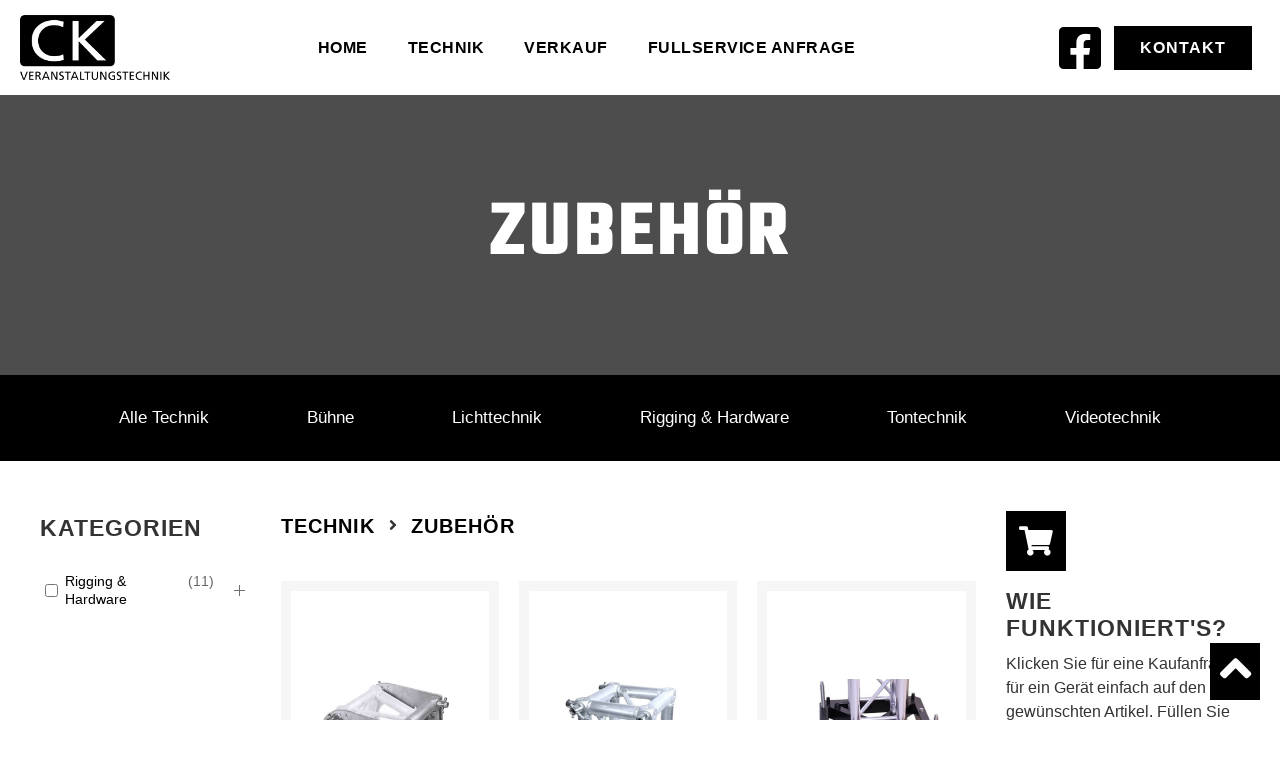

--- FILE ---
content_type: text/html; charset=UTF-8
request_url: https://www.ck-vt.de/technik_kategorien/zubehoer-rigging-hardware/
body_size: 32070
content:
<!doctype html>
<html lang="de" prefix="og: https://ogp.me/ns#">
<head><meta charset="UTF-8"><script>if(navigator.userAgent.match(/MSIE|Internet Explorer/i)||navigator.userAgent.match(/Trident\/7\..*?rv:11/i)){var href=document.location.href;if(!href.match(/[?&]nowprocket/)){if(href.indexOf("?")==-1){if(href.indexOf("#")==-1){document.location.href=href+"?nowprocket=1"}else{document.location.href=href.replace("#","?nowprocket=1#")}}else{if(href.indexOf("#")==-1){document.location.href=href+"&nowprocket=1"}else{document.location.href=href.replace("#","&nowprocket=1#")}}}}</script><script>class RocketLazyLoadScripts{constructor(){this.triggerEvents=["keydown","mousedown","mousemove","touchmove","touchstart","touchend","wheel"],this.userEventHandler=this._triggerListener.bind(this),this.touchStartHandler=this._onTouchStart.bind(this),this.touchMoveHandler=this._onTouchMove.bind(this),this.touchEndHandler=this._onTouchEnd.bind(this),this.clickHandler=this._onClick.bind(this),this.interceptedClicks=[],window.addEventListener("pageshow",(e=>{this.persisted=e.persisted})),window.addEventListener("DOMContentLoaded",(()=>{this._preconnect3rdParties()})),this.delayedScripts={normal:[],async:[],defer:[]},this.allJQueries=[]}_addUserInteractionListener(e){document.hidden?e._triggerListener():(this.triggerEvents.forEach((t=>window.addEventListener(t,e.userEventHandler,{passive:!0}))),window.addEventListener("touchstart",e.touchStartHandler,{passive:!0}),window.addEventListener("mousedown",e.touchStartHandler),document.addEventListener("visibilitychange",e.userEventHandler))}_removeUserInteractionListener(){this.triggerEvents.forEach((e=>window.removeEventListener(e,this.userEventHandler,{passive:!0}))),document.removeEventListener("visibilitychange",this.userEventHandler)}_onTouchStart(e){"HTML"!==e.target.tagName&&(window.addEventListener("touchend",this.touchEndHandler),window.addEventListener("mouseup",this.touchEndHandler),window.addEventListener("touchmove",this.touchMoveHandler,{passive:!0}),window.addEventListener("mousemove",this.touchMoveHandler),e.target.addEventListener("click",this.clickHandler),this._renameDOMAttribute(e.target,"onclick","rocket-onclick"))}_onTouchMove(e){window.removeEventListener("touchend",this.touchEndHandler),window.removeEventListener("mouseup",this.touchEndHandler),window.removeEventListener("touchmove",this.touchMoveHandler,{passive:!0}),window.removeEventListener("mousemove",this.touchMoveHandler),e.target.removeEventListener("click",this.clickHandler),this._renameDOMAttribute(e.target,"rocket-onclick","onclick")}_onTouchEnd(e){window.removeEventListener("touchend",this.touchEndHandler),window.removeEventListener("mouseup",this.touchEndHandler),window.removeEventListener("touchmove",this.touchMoveHandler,{passive:!0}),window.removeEventListener("mousemove",this.touchMoveHandler)}_onClick(e){e.target.removeEventListener("click",this.clickHandler),this._renameDOMAttribute(e.target,"rocket-onclick","onclick"),this.interceptedClicks.push(e),e.preventDefault(),e.stopPropagation(),e.stopImmediatePropagation()}_replayClicks(){window.removeEventListener("touchstart",this.touchStartHandler,{passive:!0}),window.removeEventListener("mousedown",this.touchStartHandler),this.interceptedClicks.forEach((e=>{e.target.dispatchEvent(new MouseEvent("click",{view:e.view,bubbles:!0,cancelable:!0}))}))}_renameDOMAttribute(e,t,n){e.hasAttribute&&e.hasAttribute(t)&&(event.target.setAttribute(n,event.target.getAttribute(t)),event.target.removeAttribute(t))}_triggerListener(){this._removeUserInteractionListener(this),"loading"===document.readyState?document.addEventListener("DOMContentLoaded",this._loadEverythingNow.bind(this)):this._loadEverythingNow()}_preconnect3rdParties(){let e=[];document.querySelectorAll("script[type=rocketlazyloadscript]").forEach((t=>{if(t.hasAttribute("src")){const n=new URL(t.src).origin;n!==location.origin&&e.push({src:n,crossOrigin:t.crossOrigin||"module"===t.getAttribute("data-rocket-type")})}})),e=[...new Map(e.map((e=>[JSON.stringify(e),e]))).values()],this._batchInjectResourceHints(e,"preconnect")}async _loadEverythingNow(){this.lastBreath=Date.now(),this._delayEventListeners(),this._delayJQueryReady(this),this._handleDocumentWrite(),this._registerAllDelayedScripts(),this._preloadAllScripts(),await this._loadScriptsFromList(this.delayedScripts.normal),await this._loadScriptsFromList(this.delayedScripts.defer),await this._loadScriptsFromList(this.delayedScripts.async);try{await this._triggerDOMContentLoaded(),await this._triggerWindowLoad()}catch(e){}window.dispatchEvent(new Event("rocket-allScriptsLoaded")),this._replayClicks()}_registerAllDelayedScripts(){document.querySelectorAll("script[type=rocketlazyloadscript]").forEach((e=>{e.hasAttribute("src")?e.hasAttribute("async")&&!1!==e.async?this.delayedScripts.async.push(e):e.hasAttribute("defer")&&!1!==e.defer||"module"===e.getAttribute("data-rocket-type")?this.delayedScripts.defer.push(e):this.delayedScripts.normal.push(e):this.delayedScripts.normal.push(e)}))}async _transformScript(e){return await this._littleBreath(),new Promise((t=>{const n=document.createElement("script");[...e.attributes].forEach((e=>{let t=e.nodeName;"type"!==t&&("data-rocket-type"===t&&(t="type"),n.setAttribute(t,e.nodeValue))})),e.hasAttribute("src")?(n.addEventListener("load",t),n.addEventListener("error",t)):(n.text=e.text,t());try{e.parentNode.replaceChild(n,e)}catch(e){t()}}))}async _loadScriptsFromList(e){const t=e.shift();return t?(await this._transformScript(t),this._loadScriptsFromList(e)):Promise.resolve()}_preloadAllScripts(){this._batchInjectResourceHints([...this.delayedScripts.normal,...this.delayedScripts.defer,...this.delayedScripts.async],"preload")}_batchInjectResourceHints(e,t){var n=document.createDocumentFragment();e.forEach((e=>{if(e.src){const i=document.createElement("link");i.href=e.src,i.rel=t,"preconnect"!==t&&(i.as="script"),e.getAttribute&&"module"===e.getAttribute("data-rocket-type")&&(i.crossOrigin=!0),e.crossOrigin&&(i.crossOrigin=e.crossOrigin),n.appendChild(i)}})),document.head.appendChild(n)}_delayEventListeners(){let e={};function t(t,n){!function(t){function n(n){return e[t].eventsToRewrite.indexOf(n)>=0?"rocket-"+n:n}e[t]||(e[t]={originalFunctions:{add:t.addEventListener,remove:t.removeEventListener},eventsToRewrite:[]},t.addEventListener=function(){arguments[0]=n(arguments[0]),e[t].originalFunctions.add.apply(t,arguments)},t.removeEventListener=function(){arguments[0]=n(arguments[0]),e[t].originalFunctions.remove.apply(t,arguments)})}(t),e[t].eventsToRewrite.push(n)}function n(e,t){let n=e[t];Object.defineProperty(e,t,{get:()=>n||function(){},set(i){e["rocket"+t]=n=i}})}t(document,"DOMContentLoaded"),t(window,"DOMContentLoaded"),t(window,"load"),t(window,"pageshow"),t(document,"readystatechange"),n(document,"onreadystatechange"),n(window,"onload"),n(window,"onpageshow")}_delayJQueryReady(e){let t=window.jQuery;Object.defineProperty(window,"jQuery",{get:()=>t,set(n){if(n&&n.fn&&!e.allJQueries.includes(n)){n.fn.ready=n.fn.init.prototype.ready=function(t){e.domReadyFired?t.bind(document)(n):document.addEventListener("rocket-DOMContentLoaded",(()=>t.bind(document)(n)))};const t=n.fn.on;n.fn.on=n.fn.init.prototype.on=function(){if(this[0]===window){function e(e){return e.split(" ").map((e=>"load"===e||0===e.indexOf("load.")?"rocket-jquery-load":e)).join(" ")}"string"==typeof arguments[0]||arguments[0]instanceof String?arguments[0]=e(arguments[0]):"object"==typeof arguments[0]&&Object.keys(arguments[0]).forEach((t=>{delete Object.assign(arguments[0],{[e(t)]:arguments[0][t]})[t]}))}return t.apply(this,arguments),this},e.allJQueries.push(n)}t=n}})}async _triggerDOMContentLoaded(){this.domReadyFired=!0,await this._littleBreath(),document.dispatchEvent(new Event("rocket-DOMContentLoaded")),await this._littleBreath(),window.dispatchEvent(new Event("rocket-DOMContentLoaded")),await this._littleBreath(),document.dispatchEvent(new Event("rocket-readystatechange")),await this._littleBreath(),document.rocketonreadystatechange&&document.rocketonreadystatechange()}async _triggerWindowLoad(){await this._littleBreath(),window.dispatchEvent(new Event("rocket-load")),await this._littleBreath(),window.rocketonload&&window.rocketonload(),await this._littleBreath(),this.allJQueries.forEach((e=>e(window).trigger("rocket-jquery-load"))),await this._littleBreath();const e=new Event("rocket-pageshow");e.persisted=this.persisted,window.dispatchEvent(e),await this._littleBreath(),window.rocketonpageshow&&window.rocketonpageshow({persisted:this.persisted})}_handleDocumentWrite(){const e=new Map;document.write=document.writeln=function(t){const n=document.currentScript,i=document.createRange(),r=n.parentElement;let o=e.get(n);void 0===o&&(o=n.nextSibling,e.set(n,o));const s=document.createDocumentFragment();i.setStart(s,0),s.appendChild(i.createContextualFragment(t)),r.insertBefore(s,o)}}async _littleBreath(){Date.now()-this.lastBreath>45&&(await this._requestAnimFrame(),this.lastBreath=Date.now())}async _requestAnimFrame(){return document.hidden?new Promise((e=>setTimeout(e))):new Promise((e=>requestAnimationFrame(e)))}static run(){const e=new RocketLazyLoadScripts;e._addUserInteractionListener(e)}}RocketLazyLoadScripts.run();</script>
	
		<meta name="viewport" content="width=device-width, initial-scale=1">
	<link rel="profile" href="http://gmpg.org/xfn/11">
		<style>img:is([sizes="auto" i], [sizes^="auto," i]) { contain-intrinsic-size: 3000px 1500px }</style>
	
<!-- Suchmaschinen-Optimierung durch Rank Math PRO - https://rankmath.com/ -->
<title>Zubehör - CK Veranstaltungstechnik</title>
<meta name="description" content="Gebrauchte Veranstaltungstechnik mieten oder neue Technik kaufen: Stöbern Sie durch unser Angebot im Bereich Zubehör."/>
<meta name="robots" content="follow, index, max-snippet:-1, max-video-preview:-1, max-image-preview:large"/>
<link rel="canonical" href="https://www.ck-vt.de/technik_kategorien/zubehoer-rigging-hardware/" />
<meta property="og:locale" content="de_DE" />
<meta property="og:type" content="article" />
<meta property="og:title" content="Zubehör - CK Veranstaltungstechnik" />
<meta property="og:description" content="Gebrauchte Veranstaltungstechnik mieten oder neue Technik kaufen: Stöbern Sie durch unser Angebot im Bereich Zubehör." />
<meta property="og:url" content="https://www.ck-vt.de/technik_kategorien/zubehoer-rigging-hardware/" />
<meta property="og:site_name" content="CK Veranstaltungstechnik" />
<meta property="og:image" content="https://www.ck-vt.de/wp-content/uploads/CK_Mischpult-683x1024.jpg" />
<meta property="og:image:secure_url" content="https://www.ck-vt.de/wp-content/uploads/CK_Mischpult-683x1024.jpg" />
<meta property="og:image:width" content="683" />
<meta property="og:image:height" content="1024" />
<meta property="og:image:alt" content="CK_Veranstaltungstechnik_Mischpult" />
<meta property="og:image:type" content="image/jpeg" />
<meta name="twitter:card" content="summary_large_image" />
<meta name="twitter:title" content="Zubehör - CK Veranstaltungstechnik" />
<meta name="twitter:description" content="Gebrauchte Veranstaltungstechnik mieten oder neue Technik kaufen: Stöbern Sie durch unser Angebot im Bereich Zubehör." />
<meta name="twitter:image" content="https://www.ck-vt.de/wp-content/uploads/CK_Mischpult-683x1024.jpg" />
<meta name="twitter:label1" content="Technik" />
<meta name="twitter:data1" content="11" />
<script type="application/ld+json" class="rank-math-schema">{"@context":"https://schema.org","@graph":[{"@type":"Place","@id":"https://www.ck-vt.de/#place","address":{"@type":"PostalAddress","streetAddress":"Hauptstra\u00dfe 1a","addressLocality":"Rimbach","addressRegion":"Hessen","postalCode":"64668","addressCountry":"Deutschland"}},{"@type":"Organization","@id":"https://www.ck-vt.de/#organization","name":"CK Veranstaltungstechnik","url":"https://www.ck-vt.de","email":"info@ck-vt.de","address":{"@type":"PostalAddress","streetAddress":"Hauptstra\u00dfe 1a","addressLocality":"Rimbach","addressRegion":"Hessen","postalCode":"64668","addressCountry":"Deutschland"},"logo":{"@type":"ImageObject","@id":"https://www.ck-vt.de/#logo","url":"https://www.ck-vt.de/wp-content/uploads/logo_CK_gross.png","contentUrl":"https://www.ck-vt.de/wp-content/uploads/logo_CK_gross.png","caption":"CK Veranstaltungstechnik","inLanguage":"de","width":"2778","height":"1209"},"contactPoint":[{"@type":"ContactPoint","telephone":"+49(0) 171 756 913 9","contactType":"customer support"}],"location":{"@id":"https://www.ck-vt.de/#place"}},{"@type":"WebSite","@id":"https://www.ck-vt.de/#website","url":"https://www.ck-vt.de","name":"CK Veranstaltungstechnik","publisher":{"@id":"https://www.ck-vt.de/#organization"},"inLanguage":"de"},{"@type":"CollectionPage","@id":"https://www.ck-vt.de/technik_kategorien/zubehoer-rigging-hardware/#webpage","url":"https://www.ck-vt.de/technik_kategorien/zubehoer-rigging-hardware/","name":"Zubeh\u00f6r - CK Veranstaltungstechnik","isPartOf":{"@id":"https://www.ck-vt.de/#website"},"inLanguage":"de"}]}</script>
<!-- /Rank Math WordPress SEO Plugin -->


<link rel="alternate" type="application/rss+xml" title="CK Veranstaltungstechnik &raquo; Feed" href="https://www.ck-vt.de/feed/" />
<link rel="alternate" type="application/rss+xml" title="CK Veranstaltungstechnik &raquo; Zubehör Technik Kategorie Feed" href="https://www.ck-vt.de/technik_kategorien/zubehoer-rigging-hardware/feed/" />
<style id='wp-emoji-styles-inline-css' type='text/css'>

	img.wp-smiley, img.emoji {
		display: inline !important;
		border: none !important;
		box-shadow: none !important;
		height: 1em !important;
		width: 1em !important;
		margin: 0 0.07em !important;
		vertical-align: -0.1em !important;
		background: none !important;
		padding: 0 !important;
	}
</style>
<link rel='stylesheet' id='wp-block-library-css' href='https://www.ck-vt.de/wp-includes/css/dist/block-library/style.min.css?ver=6.7.1' type='text/css' media='all' />
<style id='safe-svg-svg-icon-style-inline-css' type='text/css'>
.safe-svg-cover{text-align:center}.safe-svg-cover .safe-svg-inside{display:inline-block;max-width:100%}.safe-svg-cover svg{height:100%;max-height:100%;max-width:100%;width:100%}

</style>
<style id='rank-math-toc-block-style-inline-css' type='text/css'>
.wp-block-rank-math-toc-block nav ol{counter-reset:item}.wp-block-rank-math-toc-block nav ol li{display:block}.wp-block-rank-math-toc-block nav ol li:before{content:counters(item, ".") ". ";counter-increment:item}

</style>
<style id='classic-theme-styles-inline-css' type='text/css'>
/*! This file is auto-generated */
.wp-block-button__link{color:#fff;background-color:#32373c;border-radius:9999px;box-shadow:none;text-decoration:none;padding:calc(.667em + 2px) calc(1.333em + 2px);font-size:1.125em}.wp-block-file__button{background:#32373c;color:#fff;text-decoration:none}
</style>
<style id='global-styles-inline-css' type='text/css'>
:root{--wp--preset--aspect-ratio--square: 1;--wp--preset--aspect-ratio--4-3: 4/3;--wp--preset--aspect-ratio--3-4: 3/4;--wp--preset--aspect-ratio--3-2: 3/2;--wp--preset--aspect-ratio--2-3: 2/3;--wp--preset--aspect-ratio--16-9: 16/9;--wp--preset--aspect-ratio--9-16: 9/16;--wp--preset--color--black: #000000;--wp--preset--color--cyan-bluish-gray: #abb8c3;--wp--preset--color--white: #ffffff;--wp--preset--color--pale-pink: #f78da7;--wp--preset--color--vivid-red: #cf2e2e;--wp--preset--color--luminous-vivid-orange: #ff6900;--wp--preset--color--luminous-vivid-amber: #fcb900;--wp--preset--color--light-green-cyan: #7bdcb5;--wp--preset--color--vivid-green-cyan: #00d084;--wp--preset--color--pale-cyan-blue: #8ed1fc;--wp--preset--color--vivid-cyan-blue: #0693e3;--wp--preset--color--vivid-purple: #9b51e0;--wp--preset--gradient--vivid-cyan-blue-to-vivid-purple: linear-gradient(135deg,rgba(6,147,227,1) 0%,rgb(155,81,224) 100%);--wp--preset--gradient--light-green-cyan-to-vivid-green-cyan: linear-gradient(135deg,rgb(122,220,180) 0%,rgb(0,208,130) 100%);--wp--preset--gradient--luminous-vivid-amber-to-luminous-vivid-orange: linear-gradient(135deg,rgba(252,185,0,1) 0%,rgba(255,105,0,1) 100%);--wp--preset--gradient--luminous-vivid-orange-to-vivid-red: linear-gradient(135deg,rgba(255,105,0,1) 0%,rgb(207,46,46) 100%);--wp--preset--gradient--very-light-gray-to-cyan-bluish-gray: linear-gradient(135deg,rgb(238,238,238) 0%,rgb(169,184,195) 100%);--wp--preset--gradient--cool-to-warm-spectrum: linear-gradient(135deg,rgb(74,234,220) 0%,rgb(151,120,209) 20%,rgb(207,42,186) 40%,rgb(238,44,130) 60%,rgb(251,105,98) 80%,rgb(254,248,76) 100%);--wp--preset--gradient--blush-light-purple: linear-gradient(135deg,rgb(255,206,236) 0%,rgb(152,150,240) 100%);--wp--preset--gradient--blush-bordeaux: linear-gradient(135deg,rgb(254,205,165) 0%,rgb(254,45,45) 50%,rgb(107,0,62) 100%);--wp--preset--gradient--luminous-dusk: linear-gradient(135deg,rgb(255,203,112) 0%,rgb(199,81,192) 50%,rgb(65,88,208) 100%);--wp--preset--gradient--pale-ocean: linear-gradient(135deg,rgb(255,245,203) 0%,rgb(182,227,212) 50%,rgb(51,167,181) 100%);--wp--preset--gradient--electric-grass: linear-gradient(135deg,rgb(202,248,128) 0%,rgb(113,206,126) 100%);--wp--preset--gradient--midnight: linear-gradient(135deg,rgb(2,3,129) 0%,rgb(40,116,252) 100%);--wp--preset--font-size--small: 13px;--wp--preset--font-size--medium: 20px;--wp--preset--font-size--large: 36px;--wp--preset--font-size--x-large: 42px;--wp--preset--spacing--20: 0.44rem;--wp--preset--spacing--30: 0.67rem;--wp--preset--spacing--40: 1rem;--wp--preset--spacing--50: 1.5rem;--wp--preset--spacing--60: 2.25rem;--wp--preset--spacing--70: 3.38rem;--wp--preset--spacing--80: 5.06rem;--wp--preset--shadow--natural: 6px 6px 9px rgba(0, 0, 0, 0.2);--wp--preset--shadow--deep: 12px 12px 50px rgba(0, 0, 0, 0.4);--wp--preset--shadow--sharp: 6px 6px 0px rgba(0, 0, 0, 0.2);--wp--preset--shadow--outlined: 6px 6px 0px -3px rgba(255, 255, 255, 1), 6px 6px rgba(0, 0, 0, 1);--wp--preset--shadow--crisp: 6px 6px 0px rgba(0, 0, 0, 1);}:where(.is-layout-flex){gap: 0.5em;}:where(.is-layout-grid){gap: 0.5em;}body .is-layout-flex{display: flex;}.is-layout-flex{flex-wrap: wrap;align-items: center;}.is-layout-flex > :is(*, div){margin: 0;}body .is-layout-grid{display: grid;}.is-layout-grid > :is(*, div){margin: 0;}:where(.wp-block-columns.is-layout-flex){gap: 2em;}:where(.wp-block-columns.is-layout-grid){gap: 2em;}:where(.wp-block-post-template.is-layout-flex){gap: 1.25em;}:where(.wp-block-post-template.is-layout-grid){gap: 1.25em;}.has-black-color{color: var(--wp--preset--color--black) !important;}.has-cyan-bluish-gray-color{color: var(--wp--preset--color--cyan-bluish-gray) !important;}.has-white-color{color: var(--wp--preset--color--white) !important;}.has-pale-pink-color{color: var(--wp--preset--color--pale-pink) !important;}.has-vivid-red-color{color: var(--wp--preset--color--vivid-red) !important;}.has-luminous-vivid-orange-color{color: var(--wp--preset--color--luminous-vivid-orange) !important;}.has-luminous-vivid-amber-color{color: var(--wp--preset--color--luminous-vivid-amber) !important;}.has-light-green-cyan-color{color: var(--wp--preset--color--light-green-cyan) !important;}.has-vivid-green-cyan-color{color: var(--wp--preset--color--vivid-green-cyan) !important;}.has-pale-cyan-blue-color{color: var(--wp--preset--color--pale-cyan-blue) !important;}.has-vivid-cyan-blue-color{color: var(--wp--preset--color--vivid-cyan-blue) !important;}.has-vivid-purple-color{color: var(--wp--preset--color--vivid-purple) !important;}.has-black-background-color{background-color: var(--wp--preset--color--black) !important;}.has-cyan-bluish-gray-background-color{background-color: var(--wp--preset--color--cyan-bluish-gray) !important;}.has-white-background-color{background-color: var(--wp--preset--color--white) !important;}.has-pale-pink-background-color{background-color: var(--wp--preset--color--pale-pink) !important;}.has-vivid-red-background-color{background-color: var(--wp--preset--color--vivid-red) !important;}.has-luminous-vivid-orange-background-color{background-color: var(--wp--preset--color--luminous-vivid-orange) !important;}.has-luminous-vivid-amber-background-color{background-color: var(--wp--preset--color--luminous-vivid-amber) !important;}.has-light-green-cyan-background-color{background-color: var(--wp--preset--color--light-green-cyan) !important;}.has-vivid-green-cyan-background-color{background-color: var(--wp--preset--color--vivid-green-cyan) !important;}.has-pale-cyan-blue-background-color{background-color: var(--wp--preset--color--pale-cyan-blue) !important;}.has-vivid-cyan-blue-background-color{background-color: var(--wp--preset--color--vivid-cyan-blue) !important;}.has-vivid-purple-background-color{background-color: var(--wp--preset--color--vivid-purple) !important;}.has-black-border-color{border-color: var(--wp--preset--color--black) !important;}.has-cyan-bluish-gray-border-color{border-color: var(--wp--preset--color--cyan-bluish-gray) !important;}.has-white-border-color{border-color: var(--wp--preset--color--white) !important;}.has-pale-pink-border-color{border-color: var(--wp--preset--color--pale-pink) !important;}.has-vivid-red-border-color{border-color: var(--wp--preset--color--vivid-red) !important;}.has-luminous-vivid-orange-border-color{border-color: var(--wp--preset--color--luminous-vivid-orange) !important;}.has-luminous-vivid-amber-border-color{border-color: var(--wp--preset--color--luminous-vivid-amber) !important;}.has-light-green-cyan-border-color{border-color: var(--wp--preset--color--light-green-cyan) !important;}.has-vivid-green-cyan-border-color{border-color: var(--wp--preset--color--vivid-green-cyan) !important;}.has-pale-cyan-blue-border-color{border-color: var(--wp--preset--color--pale-cyan-blue) !important;}.has-vivid-cyan-blue-border-color{border-color: var(--wp--preset--color--vivid-cyan-blue) !important;}.has-vivid-purple-border-color{border-color: var(--wp--preset--color--vivid-purple) !important;}.has-vivid-cyan-blue-to-vivid-purple-gradient-background{background: var(--wp--preset--gradient--vivid-cyan-blue-to-vivid-purple) !important;}.has-light-green-cyan-to-vivid-green-cyan-gradient-background{background: var(--wp--preset--gradient--light-green-cyan-to-vivid-green-cyan) !important;}.has-luminous-vivid-amber-to-luminous-vivid-orange-gradient-background{background: var(--wp--preset--gradient--luminous-vivid-amber-to-luminous-vivid-orange) !important;}.has-luminous-vivid-orange-to-vivid-red-gradient-background{background: var(--wp--preset--gradient--luminous-vivid-orange-to-vivid-red) !important;}.has-very-light-gray-to-cyan-bluish-gray-gradient-background{background: var(--wp--preset--gradient--very-light-gray-to-cyan-bluish-gray) !important;}.has-cool-to-warm-spectrum-gradient-background{background: var(--wp--preset--gradient--cool-to-warm-spectrum) !important;}.has-blush-light-purple-gradient-background{background: var(--wp--preset--gradient--blush-light-purple) !important;}.has-blush-bordeaux-gradient-background{background: var(--wp--preset--gradient--blush-bordeaux) !important;}.has-luminous-dusk-gradient-background{background: var(--wp--preset--gradient--luminous-dusk) !important;}.has-pale-ocean-gradient-background{background: var(--wp--preset--gradient--pale-ocean) !important;}.has-electric-grass-gradient-background{background: var(--wp--preset--gradient--electric-grass) !important;}.has-midnight-gradient-background{background: var(--wp--preset--gradient--midnight) !important;}.has-small-font-size{font-size: var(--wp--preset--font-size--small) !important;}.has-medium-font-size{font-size: var(--wp--preset--font-size--medium) !important;}.has-large-font-size{font-size: var(--wp--preset--font-size--large) !important;}.has-x-large-font-size{font-size: var(--wp--preset--font-size--x-large) !important;}
:where(.wp-block-post-template.is-layout-flex){gap: 1.25em;}:where(.wp-block-post-template.is-layout-grid){gap: 1.25em;}
:where(.wp-block-columns.is-layout-flex){gap: 2em;}:where(.wp-block-columns.is-layout-grid){gap: 2em;}
:root :where(.wp-block-pullquote){font-size: 1.5em;line-height: 1.6;}
</style>
<link rel='stylesheet' id='hello-elementor-css' href='https://www.ck-vt.de/wp-content/themes/hello-elementor/style.min.css?ver=2.4.1' type='text/css' media='all' />
<link rel='stylesheet' id='hello-elementor-theme-style-css' href='https://www.ck-vt.de/wp-content/themes/hello-elementor/theme.min.css?ver=2.4.1' type='text/css' media='all' />
<link rel='stylesheet' id='elementor-frontend-css' href='https://www.ck-vt.de/wp-content/plugins/elementor/assets/css/frontend.min.css?ver=3.24.4' type='text/css' media='all' />
<link rel='stylesheet' id='widget-image-css' href='https://www.ck-vt.de/wp-content/plugins/elementor/assets/css/widget-image.min.css?ver=3.24.4' type='text/css' media='all' />
<link rel='stylesheet' id='widget-nav-menu-css' href='https://www.ck-vt.de/wp-content/plugins/elementor-pro/assets/css/widget-nav-menu.min.css?ver=3.24.2' type='text/css' media='all' />
<link rel='stylesheet' id='widget-icon-list-css' href='https://www.ck-vt.de/wp-content/plugins/elementor/assets/css/widget-icon-list.min.css?ver=3.24.4' type='text/css' media='all' />
<link rel='stylesheet' id='widget-heading-css' href='https://www.ck-vt.de/wp-content/plugins/elementor/assets/css/widget-heading.min.css?ver=3.24.4' type='text/css' media='all' />
<link rel='stylesheet' id='widget-text-editor-css' href='https://www.ck-vt.de/wp-content/plugins/elementor/assets/css/widget-text-editor.min.css?ver=3.24.4' type='text/css' media='all' />
<link data-minify="1" rel='stylesheet' id='swiper-css' href='https://www.ck-vt.de/wp-content/cache/min/1/wp-content/plugins/elementor/assets/lib/swiper/v8/css/swiper.min.css?ver=1727349147' type='text/css' media='all' />
<link rel='stylesheet' id='e-swiper-css' href='https://www.ck-vt.de/wp-content/plugins/elementor/assets/css/conditionals/e-swiper.min.css?ver=3.24.4' type='text/css' media='all' />
<link rel='stylesheet' id='widget-posts-css' href='https://www.ck-vt.de/wp-content/plugins/elementor-pro/assets/css/widget-posts.min.css?ver=3.24.2' type='text/css' media='all' />
<link rel='stylesheet' id='widget-forms-css' href='https://www.ck-vt.de/wp-content/plugins/elementor-pro/assets/css/widget-forms.min.css?ver=3.24.2' type='text/css' media='all' />
<link rel='stylesheet' id='flatpickr-css' href='https://www.ck-vt.de/wp-content/plugins/elementor/assets/lib/flatpickr/flatpickr.min.css?ver=4.1.4' type='text/css' media='all' />
<link data-minify="1" rel='stylesheet' id='jet-elements-css' href='https://www.ck-vt.de/wp-content/cache/min/1/wp-content/plugins/jet-elements/assets/css/jet-elements.css?ver=1727349147' type='text/css' media='all' />
<link data-minify="1" rel='stylesheet' id='jet-elements-skin-css' href='https://www.ck-vt.de/wp-content/cache/min/1/wp-content/plugins/jet-elements/assets/css/jet-elements-skin.css?ver=1727349147' type='text/css' media='all' />
<link data-minify="1" rel='stylesheet' id='elementor-icons-css' href='https://www.ck-vt.de/wp-content/cache/min/1/wp-content/plugins/elementor/assets/lib/eicons/css/elementor-icons.min.css?ver=1727349147' type='text/css' media='all' />
<link rel='stylesheet' id='elementor-post-5-css' href='https://www.ck-vt.de/wp-content/uploads/elementor/css/post-5.css?ver=1727349146' type='text/css' media='all' />
<link rel='stylesheet' id='powerpack-frontend-css' href='https://www.ck-vt.de/wp-content/plugins/powerpack-elements/assets/css/min/frontend.min.css?ver=2.7.8' type='text/css' media='all' />
<link rel='stylesheet' id='elementor-pro-css' href='https://www.ck-vt.de/wp-content/plugins/elementor-pro/assets/css/frontend.min.css?ver=3.24.2' type='text/css' media='all' />
<link rel='stylesheet' id='elementor-post-302-css' href='https://www.ck-vt.de/wp-content/uploads/elementor/css/post-302.css?ver=1727349146' type='text/css' media='all' />
<link rel='stylesheet' id='elementor-post-306-css' href='https://www.ck-vt.de/wp-content/uploads/elementor/css/post-306.css?ver=1727349146' type='text/css' media='all' />
<link rel='stylesheet' id='elementor-post-345-css' href='https://www.ck-vt.de/wp-content/uploads/elementor/css/post-345.css?ver=1727349146' type='text/css' media='all' />
<link data-minify="1" rel='stylesheet' id='borlabs-cookie-css' href='https://www.ck-vt.de/wp-content/cache/min/1/wp-content/cache/borlabs-cookie/borlabs-cookie_1_de.css?ver=1727349147' type='text/css' media='all' />
<link data-minify="1" rel='stylesheet' id='ecs-styles-css' href='https://www.ck-vt.de/wp-content/cache/min/1/wp-content/plugins/ele-custom-skin/assets/css/ecs-style.css?ver=1727349147' type='text/css' media='all' />
<link rel='stylesheet' id='elementor-post-323-css' href='https://www.ck-vt.de/wp-content/uploads/elementor/css/post-323.css?ver=1639751016' type='text/css' media='all' />
<style id='rocket-lazyload-inline-css' type='text/css'>
.rll-youtube-player{position:relative;padding-bottom:56.23%;height:0;overflow:hidden;max-width:100%;}.rll-youtube-player:focus-within{outline: 2px solid currentColor;outline-offset: 5px;}.rll-youtube-player iframe{position:absolute;top:0;left:0;width:100%;height:100%;z-index:100;background:0 0}.rll-youtube-player img{bottom:0;display:block;left:0;margin:auto;max-width:100%;width:100%;position:absolute;right:0;top:0;border:none;height:auto;-webkit-transition:.4s all;-moz-transition:.4s all;transition:.4s all}.rll-youtube-player img:hover{-webkit-filter:brightness(75%)}.rll-youtube-player .play{height:100%;width:100%;left:0;top:0;position:absolute;background:url(https://www.ck-vt.de/wp-content/plugins/wp-rocket/assets/img/youtube.png) no-repeat center;background-color: transparent !important;cursor:pointer;border:none;}
</style>
<link data-minify="1" rel='stylesheet' id='google-fonts-1-css' href='https://www.ck-vt.de/wp-content/cache/min/1/wp-content/uploads/omgf/google-fonts-1/google-fonts-1.css?ver=1727349147' type='text/css' media='all' />
<link rel='stylesheet' id='elementor-icons-shared-0-css' href='https://www.ck-vt.de/wp-content/plugins/elementor/assets/lib/font-awesome/css/fontawesome.min.css?ver=5.15.3' type='text/css' media='all' />
<link data-minify="1" rel='stylesheet' id='elementor-icons-fa-solid-css' href='https://www.ck-vt.de/wp-content/cache/min/1/wp-content/plugins/elementor/assets/lib/font-awesome/css/solid.min.css?ver=1727349147' type='text/css' media='all' />
<link data-minify="1" rel='stylesheet' id='elementor-icons-fa-brands-css' href='https://www.ck-vt.de/wp-content/cache/min/1/wp-content/plugins/elementor/assets/lib/font-awesome/css/brands.min.css?ver=1727349147' type='text/css' media='all' />
<link rel='stylesheet' id='wpc-filter-everything-css' href='https://www.ck-vt.de/wp-content/plugins/filter-everything/assets/css/filter-everything.min.css?ver=1.8.6' type='text/css' media='all' />
<link data-minify="1" rel='stylesheet' id='wpc-filter-everything-custom-css' href='https://www.ck-vt.de/wp-content/cache/min/1/wp-content/uploads/cache/filter-everything/045fa0b6387a2333867009460241b263.css?ver=1727349571' type='text/css' media='all' />
<script type="text/javascript" id="jquery-core-js-extra">
/* <![CDATA[ */
var pp = {"ajax_url":"https:\/\/www.ck-vt.de\/wp-admin\/admin-ajax.php"};
/* ]]> */
</script>
<script type="rocketlazyloadscript" data-rocket-type="text/javascript" src="https://www.ck-vt.de/wp-includes/js/jquery/jquery.min.js?ver=3.7.1" id="jquery-core-js"></script>
<script type="rocketlazyloadscript" data-rocket-type="text/javascript" src="https://www.ck-vt.de/wp-includes/js/jquery/jquery-migrate.min.js?ver=3.4.1" id="jquery-migrate-js"></script>
<script type="text/javascript" id="ecs_ajax_load-js-extra">
/* <![CDATA[ */
var ecs_ajax_params = {"ajaxurl":"https:\/\/www.ck-vt.de\/wp-admin\/admin-ajax.php","posts":"{\"technik_kategorien\":\"zubehoer-rigging-hardware\",\"error\":\"\",\"m\":\"\",\"p\":0,\"post_parent\":\"\",\"subpost\":\"\",\"subpost_id\":\"\",\"attachment\":\"\",\"attachment_id\":0,\"name\":\"\",\"pagename\":\"\",\"page_id\":0,\"second\":\"\",\"minute\":\"\",\"hour\":\"\",\"day\":0,\"monthnum\":0,\"year\":0,\"w\":0,\"category_name\":\"\",\"tag\":\"\",\"cat\":\"\",\"tag_id\":\"\",\"author\":\"\",\"author_name\":\"\",\"feed\":\"\",\"tb\":\"\",\"paged\":0,\"meta_key\":\"\",\"meta_value\":\"\",\"preview\":\"\",\"s\":\"\",\"sentence\":\"\",\"title\":\"\",\"fields\":\"\",\"menu_order\":\"\",\"embed\":\"\",\"category__in\":[],\"category__not_in\":[],\"category__and\":[],\"post__in\":[],\"post__not_in\":[],\"post_name__in\":[],\"tag__in\":[],\"tag__not_in\":[],\"tag__and\":[],\"tag_slug__in\":[],\"tag_slug__and\":[],\"post_parent__in\":[],\"post_parent__not_in\":[],\"author__in\":[],\"author__not_in\":[],\"search_columns\":[],\"order\":\"ASC\",\"orderby\":\"menu_order\",\"flrt_query_hash\":\"05491b88e494b090e5fc957e53efa8c2\",\"ignore_sticky_posts\":false,\"suppress_filters\":false,\"cache_results\":true,\"update_post_term_cache\":true,\"update_menu_item_cache\":false,\"lazy_load_term_meta\":true,\"update_post_meta_cache\":true,\"post_type\":\"\",\"posts_per_page\":12,\"nopaging\":false,\"comments_per_page\":\"50\",\"no_found_rows\":false,\"taxonomy\":\"technik_kategorien\",\"term\":\"zubehoer-rigging-hardware\"}"};
/* ]]> */
</script>
<script type="rocketlazyloadscript" data-minify="1" data-rocket-type="text/javascript" src="https://www.ck-vt.de/wp-content/cache/min/1/wp-content/plugins/ele-custom-skin/assets/js/ecs_ajax_pagination.js?ver=1666166869" id="ecs_ajax_load-js"></script>
<script type="rocketlazyloadscript" data-minify="1" data-rocket-type="text/javascript" src="https://www.ck-vt.de/wp-content/cache/min/1/wp-content/plugins/ele-custom-skin/assets/js/ecs.js?ver=1666166869" id="ecs-script-js"></script>
<link rel="https://api.w.org/" href="https://www.ck-vt.de/wp-json/" /><link rel="alternate" title="JSON" type="application/json" href="https://www.ck-vt.de/wp-json/wp/v2/technik_kategorien/34" /><link rel="EditURI" type="application/rsd+xml" title="RSD" href="https://www.ck-vt.de/xmlrpc.php?rsd" />
<meta name="generator" content="WordPress 6.7.1" />
<meta name="generator" content="Elementor 3.24.4; features: additional_custom_breakpoints; settings: css_print_method-external, google_font-enabled, font_display-auto">
<style type="text/css" id="filter-everything-inline-css">.wpc-orderby-select{width:100%}.wpc-filters-open-button-container{display:none}.wpc-debug-message{padding:16px;font-size:14px;border:1px dashed #ccc;margin-bottom:20px}.wpc-debug-title{visibility:hidden}.wpc-button-inner,.wpc-chip-content{display:flex;align-items:center}.wpc-icon-html-wrapper{position:relative;margin-right:10px;top:2px}.wpc-icon-html-wrapper span{display:block;height:1px;width:18px;border-radius:3px;background:#2c2d33;margin-bottom:4px;position:relative}span.wpc-icon-line-1:after,span.wpc-icon-line-2:after,span.wpc-icon-line-3:after{content:"";display:block;width:3px;height:3px;border:1px solid #2c2d33;background-color:#fff;position:absolute;top:-2px;box-sizing:content-box}span.wpc-icon-line-3:after{border-radius:50%;left:2px}span.wpc-icon-line-1:after{border-radius:50%;left:5px}span.wpc-icon-line-2:after{border-radius:50%;left:12px}body .wpc-filters-open-button-container a.wpc-filters-open-widget,body .wpc-filters-open-button-container a.wpc-open-close-filters-button{display:inline-block;text-align:left;border:1px solid #2c2d33;border-radius:2px;line-height:1.5;padding:7px 12px;background-color:transparent;color:#2c2d33;box-sizing:border-box;text-decoration:none!important;font-weight:400;transition:none;position:relative}@media screen and (max-width:768px){.wpc_show_bottom_widget .wpc-filters-open-button-container,.wpc_show_open_close_button .wpc-filters-open-button-container{display:block}.wpc_show_bottom_widget .wpc-filters-open-button-container{margin-top:1em;margin-bottom:1em}}</style>
			<style>
				.e-con.e-parent:nth-of-type(n+4):not(.e-lazyloaded):not(.e-no-lazyload),
				.e-con.e-parent:nth-of-type(n+4):not(.e-lazyloaded):not(.e-no-lazyload) * {
					background-image: none !important;
				}
				@media screen and (max-height: 1024px) {
					.e-con.e-parent:nth-of-type(n+3):not(.e-lazyloaded):not(.e-no-lazyload),
					.e-con.e-parent:nth-of-type(n+3):not(.e-lazyloaded):not(.e-no-lazyload) * {
						background-image: none !important;
					}
				}
				@media screen and (max-height: 640px) {
					.e-con.e-parent:nth-of-type(n+2):not(.e-lazyloaded):not(.e-no-lazyload),
					.e-con.e-parent:nth-of-type(n+2):not(.e-lazyloaded):not(.e-no-lazyload) * {
						background-image: none !important;
					}
				}
			</style>
			<link rel="icon" href="https://www.ck-vt.de/wp-content/uploads/Favicon-Grösse-7-150x150.png" sizes="32x32" />
<link rel="icon" href="https://www.ck-vt.de/wp-content/uploads/Favicon-Grösse-7.png" sizes="192x192" />
<link rel="apple-touch-icon" href="https://www.ck-vt.de/wp-content/uploads/Favicon-Grösse-7.png" />
<meta name="msapplication-TileImage" content="https://www.ck-vt.de/wp-content/uploads/Favicon-Grösse-7.png" />
<noscript><style id="rocket-lazyload-nojs-css">.rll-youtube-player, [data-lazy-src]{display:none !important;}</style></noscript></head>
<body class="archive tax-technik_kategorien term-zubehoer-rigging-hardware term-34 wp-custom-logo elementor-default elementor-template-full-width elementor-kit-5 elementor-page-345">

		<div data-elementor-type="header" data-elementor-id="302" class="elementor elementor-302 elementor-location-header" data-elementor-post-type="elementor_library">
					<section class="elementor-section elementor-top-section elementor-element elementor-element-bef506a elementor-section-full_width elementor-section-height-default elementor-section-height-default" data-id="bef506a" data-element_type="section" data-settings="{&quot;jet_parallax_layout_list&quot;:[{&quot;jet_parallax_layout_image&quot;:{&quot;url&quot;:&quot;&quot;,&quot;id&quot;:&quot;&quot;,&quot;size&quot;:&quot;&quot;},&quot;_id&quot;:&quot;db1ac5d&quot;,&quot;jet_parallax_layout_image_tablet&quot;:{&quot;url&quot;:&quot;&quot;,&quot;id&quot;:&quot;&quot;,&quot;size&quot;:&quot;&quot;},&quot;jet_parallax_layout_image_mobile&quot;:{&quot;url&quot;:&quot;&quot;,&quot;id&quot;:&quot;&quot;,&quot;size&quot;:&quot;&quot;},&quot;jet_parallax_layout_speed&quot;:{&quot;unit&quot;:&quot;%&quot;,&quot;size&quot;:50,&quot;sizes&quot;:[]},&quot;jet_parallax_layout_type&quot;:&quot;scroll&quot;,&quot;jet_parallax_layout_direction&quot;:null,&quot;jet_parallax_layout_fx_direction&quot;:null,&quot;jet_parallax_layout_z_index&quot;:&quot;&quot;,&quot;jet_parallax_layout_bg_x&quot;:50,&quot;jet_parallax_layout_bg_x_tablet&quot;:&quot;&quot;,&quot;jet_parallax_layout_bg_x_mobile&quot;:&quot;&quot;,&quot;jet_parallax_layout_bg_y&quot;:50,&quot;jet_parallax_layout_bg_y_tablet&quot;:&quot;&quot;,&quot;jet_parallax_layout_bg_y_mobile&quot;:&quot;&quot;,&quot;jet_parallax_layout_bg_size&quot;:&quot;auto&quot;,&quot;jet_parallax_layout_bg_size_tablet&quot;:&quot;&quot;,&quot;jet_parallax_layout_bg_size_mobile&quot;:&quot;&quot;,&quot;jet_parallax_layout_animation_prop&quot;:&quot;transform&quot;,&quot;jet_parallax_layout_on&quot;:[&quot;desktop&quot;,&quot;tablet&quot;]}]}">
						<div class="elementor-container elementor-column-gap-default">
					<div class="elementor-column elementor-col-33 elementor-top-column elementor-element elementor-element-2b68b5d" data-id="2b68b5d" data-element_type="column">
			<div class="elementor-widget-wrap elementor-element-populated">
						<div class="elementor-element elementor-element-90fb558 elementor-widget elementor-widget-image" data-id="90fb558" data-element_type="widget" data-widget_type="image.default">
				<div class="elementor-widget-container">
														<a href="https://www.ck-vt.de">
							<img fetchpriority="high" width="800" height="348" src="data:image/svg+xml,%3Csvg%20xmlns='http://www.w3.org/2000/svg'%20viewBox='0%200%20800%20348'%3E%3C/svg%3E" class="attachment-large size-large wp-image-303" alt="logo_CK_gross" data-lazy-src="https://www.ck-vt.de/wp-content/uploads/logo_CK_gross-1024x446.png" /><noscript><img fetchpriority="high" width="800" height="348" src="https://www.ck-vt.de/wp-content/uploads/logo_CK_gross-1024x446.png" class="attachment-large size-large wp-image-303" alt="logo_CK_gross" /></noscript>								</a>
													</div>
				</div>
					</div>
		</div>
				<div class="elementor-column elementor-col-33 elementor-top-column elementor-element elementor-element-7c08eb7" data-id="7c08eb7" data-element_type="column">
			<div class="elementor-widget-wrap elementor-element-populated">
						<div class="elementor-element elementor-element-35209b2 elementor-nav-menu__align-center elementor-nav-menu--stretch elementor-nav-menu--dropdown-tablet elementor-nav-menu__text-align-aside elementor-nav-menu--toggle elementor-nav-menu--burger elementor-widget elementor-widget-nav-menu" data-id="35209b2" data-element_type="widget" data-settings="{&quot;full_width&quot;:&quot;stretch&quot;,&quot;layout&quot;:&quot;horizontal&quot;,&quot;submenu_icon&quot;:{&quot;value&quot;:&quot;&lt;i class=\&quot;fas fa-caret-down\&quot;&gt;&lt;\/i&gt;&quot;,&quot;library&quot;:&quot;fa-solid&quot;},&quot;toggle&quot;:&quot;burger&quot;}" data-widget_type="nav-menu.default">
				<div class="elementor-widget-container">
						<nav aria-label="Menü" class="elementor-nav-menu--main elementor-nav-menu__container elementor-nav-menu--layout-horizontal e--pointer-underline e--animation-fade">
				<ul id="menu-1-35209b2" class="elementor-nav-menu"><li class="menu-item menu-item-type-post_type menu-item-object-page menu-item-home menu-item-18"><a href="https://www.ck-vt.de/" class="elementor-item">Home</a></li>
<li class="menu-item menu-item-type-post_type_archive menu-item-object-technik menu-item-298"><a href="https://www.ck-vt.de/technik/" class="elementor-item">Technik</a></li>
<li class="menu-item menu-item-type-custom menu-item-object-custom menu-item-home menu-item-636"><a href="https://www.ck-vt.de/#kaufen" class="elementor-item elementor-item-anchor">Verkauf</a></li>
<li class="menu-item menu-item-type-post_type menu-item-object-page menu-item-635"><a href="https://www.ck-vt.de/kontakt/" class="elementor-item">Fullservice Anfrage</a></li>
</ul>			</nav>
					<div class="elementor-menu-toggle" role="button" tabindex="0" aria-label="Menü Umschalter" aria-expanded="false">
			<i aria-hidden="true" role="presentation" class="elementor-menu-toggle__icon--open eicon-menu-bar"></i><i aria-hidden="true" role="presentation" class="elementor-menu-toggle__icon--close eicon-close"></i>			<span class="elementor-screen-only">Menü</span>
		</div>
					<nav class="elementor-nav-menu--dropdown elementor-nav-menu__container" aria-hidden="true">
				<ul id="menu-2-35209b2" class="elementor-nav-menu"><li class="menu-item menu-item-type-post_type menu-item-object-page menu-item-home menu-item-18"><a href="https://www.ck-vt.de/" class="elementor-item" tabindex="-1">Home</a></li>
<li class="menu-item menu-item-type-post_type_archive menu-item-object-technik menu-item-298"><a href="https://www.ck-vt.de/technik/" class="elementor-item" tabindex="-1">Technik</a></li>
<li class="menu-item menu-item-type-custom menu-item-object-custom menu-item-home menu-item-636"><a href="https://www.ck-vt.de/#kaufen" class="elementor-item elementor-item-anchor" tabindex="-1">Verkauf</a></li>
<li class="menu-item menu-item-type-post_type menu-item-object-page menu-item-635"><a href="https://www.ck-vt.de/kontakt/" class="elementor-item" tabindex="-1">Fullservice Anfrage</a></li>
</ul>			</nav>
				</div>
				</div>
					</div>
		</div>
				<div class="elementor-column elementor-col-33 elementor-top-column elementor-element elementor-element-e8e09b2 elementor-hidden-mobile elementor-hidden-tablet" data-id="e8e09b2" data-element_type="column">
			<div class="elementor-widget-wrap elementor-element-populated">
						<div class="elementor-element elementor-element-a1572e5 elementor-widget__width-auto elementor-view-default elementor-widget elementor-widget-icon" data-id="a1572e5" data-element_type="widget" data-widget_type="icon.default">
				<div class="elementor-widget-container">
					<div class="elementor-icon-wrapper">
			<a class="elementor-icon" href="https://www.facebook.com/CKVeranstaltungstechnik">
			<i aria-hidden="true" class="fab fa-facebook-square"></i>			</a>
		</div>
				</div>
				</div>
				<div class="elementor-element elementor-element-a2b5366 elementor-align-right elementor-widget__width-auto elementor-widget elementor-widget-button" data-id="a2b5366" data-element_type="widget" data-widget_type="button.default">
				<div class="elementor-widget-container">
					<div class="elementor-button-wrapper">
			<a class="elementor-button elementor-button-link elementor-size-sm" href="https://www.ck-vt.de/kontakt/">
						<span class="elementor-button-content-wrapper">
									<span class="elementor-button-text">Kontakt</span>
					</span>
					</a>
		</div>
				</div>
				</div>
					</div>
		</div>
					</div>
		</section>
				</div>
				<div data-elementor-type="archive" data-elementor-id="345" class="elementor elementor-345 elementor-location-archive" data-elementor-post-type="elementor_library">
					<section class="elementor-section elementor-top-section elementor-element elementor-element-860bf54 elementor-section-boxed elementor-section-height-default elementor-section-height-default" data-id="860bf54" data-element_type="section" data-settings="{&quot;background_background&quot;:&quot;slideshow&quot;,&quot;background_slideshow_gallery&quot;:[{&quot;id&quot;:487,&quot;url&quot;:&quot;https:\/\/www.ck-vt.de\/wp-content\/uploads\/ck-veranstaltungstechnik_3071-scaled.jpg&quot;},{&quot;id&quot;:480,&quot;url&quot;:&quot;https:\/\/www.ck-vt.de\/wp-content\/uploads\/CK_Veranstaltung_Konzert_Halle-scaled.jpg&quot;},{&quot;id&quot;:475,&quot;url&quot;:&quot;https:\/\/www.ck-vt.de\/wp-content\/uploads\/CK_Halle_Show-scaled.jpg&quot;},{&quot;id&quot;:484,&quot;url&quot;:&quot;https:\/\/www.ck-vt.de\/wp-content\/uploads\/Mischpult-scaled.jpg&quot;}],&quot;jet_parallax_layout_list&quot;:[{&quot;jet_parallax_layout_image&quot;:{&quot;url&quot;:&quot;&quot;,&quot;id&quot;:&quot;&quot;,&quot;size&quot;:&quot;&quot;},&quot;_id&quot;:&quot;629d407&quot;,&quot;jet_parallax_layout_image_tablet&quot;:{&quot;url&quot;:&quot;&quot;,&quot;id&quot;:&quot;&quot;,&quot;size&quot;:&quot;&quot;},&quot;jet_parallax_layout_image_mobile&quot;:{&quot;url&quot;:&quot;&quot;,&quot;id&quot;:&quot;&quot;,&quot;size&quot;:&quot;&quot;},&quot;jet_parallax_layout_speed&quot;:{&quot;unit&quot;:&quot;%&quot;,&quot;size&quot;:50,&quot;sizes&quot;:[]},&quot;jet_parallax_layout_type&quot;:&quot;scroll&quot;,&quot;jet_parallax_layout_direction&quot;:null,&quot;jet_parallax_layout_fx_direction&quot;:null,&quot;jet_parallax_layout_z_index&quot;:&quot;&quot;,&quot;jet_parallax_layout_bg_x&quot;:50,&quot;jet_parallax_layout_bg_x_tablet&quot;:&quot;&quot;,&quot;jet_parallax_layout_bg_x_mobile&quot;:&quot;&quot;,&quot;jet_parallax_layout_bg_y&quot;:50,&quot;jet_parallax_layout_bg_y_tablet&quot;:&quot;&quot;,&quot;jet_parallax_layout_bg_y_mobile&quot;:&quot;&quot;,&quot;jet_parallax_layout_bg_size&quot;:&quot;auto&quot;,&quot;jet_parallax_layout_bg_size_tablet&quot;:&quot;&quot;,&quot;jet_parallax_layout_bg_size_mobile&quot;:&quot;&quot;,&quot;jet_parallax_layout_animation_prop&quot;:&quot;transform&quot;,&quot;jet_parallax_layout_on&quot;:[&quot;desktop&quot;,&quot;tablet&quot;]}],&quot;background_slideshow_ken_burns&quot;:&quot;yes&quot;,&quot;background_slideshow_loop&quot;:&quot;yes&quot;,&quot;background_slideshow_slide_duration&quot;:5000,&quot;background_slideshow_slide_transition&quot;:&quot;fade&quot;,&quot;background_slideshow_transition_duration&quot;:500,&quot;background_slideshow_ken_burns_zoom_direction&quot;:&quot;in&quot;}">
							<div class="elementor-background-overlay"></div>
							<div class="elementor-container elementor-column-gap-default">
					<div class="elementor-column elementor-col-100 elementor-top-column elementor-element elementor-element-5dee583" data-id="5dee583" data-element_type="column">
			<div class="elementor-widget-wrap elementor-element-populated">
						<div class="elementor-element elementor-element-f7ad93c elementor-widget elementor-widget-heading" data-id="f7ad93c" data-element_type="widget" data-widget_type="heading.default">
				<div class="elementor-widget-container">
			<h1 class="elementor-heading-title elementor-size-default">Zubehör</h1>		</div>
				</div>
					</div>
		</div>
					</div>
		</section>
				<section class="elementor-section elementor-top-section elementor-element elementor-element-9af7c0b elementor-section-boxed elementor-section-height-default elementor-section-height-default" data-id="9af7c0b" data-element_type="section" data-settings="{&quot;background_background&quot;:&quot;classic&quot;,&quot;jet_parallax_layout_list&quot;:[{&quot;jet_parallax_layout_image&quot;:{&quot;url&quot;:&quot;&quot;,&quot;id&quot;:&quot;&quot;,&quot;size&quot;:&quot;&quot;},&quot;_id&quot;:&quot;a5ccf9a&quot;,&quot;jet_parallax_layout_image_tablet&quot;:{&quot;url&quot;:&quot;&quot;,&quot;id&quot;:&quot;&quot;,&quot;size&quot;:&quot;&quot;},&quot;jet_parallax_layout_image_mobile&quot;:{&quot;url&quot;:&quot;&quot;,&quot;id&quot;:&quot;&quot;,&quot;size&quot;:&quot;&quot;},&quot;jet_parallax_layout_speed&quot;:{&quot;unit&quot;:&quot;%&quot;,&quot;size&quot;:50,&quot;sizes&quot;:[]},&quot;jet_parallax_layout_type&quot;:&quot;scroll&quot;,&quot;jet_parallax_layout_direction&quot;:null,&quot;jet_parallax_layout_fx_direction&quot;:null,&quot;jet_parallax_layout_z_index&quot;:&quot;&quot;,&quot;jet_parallax_layout_bg_x&quot;:50,&quot;jet_parallax_layout_bg_x_tablet&quot;:&quot;&quot;,&quot;jet_parallax_layout_bg_x_mobile&quot;:&quot;&quot;,&quot;jet_parallax_layout_bg_y&quot;:50,&quot;jet_parallax_layout_bg_y_tablet&quot;:&quot;&quot;,&quot;jet_parallax_layout_bg_y_mobile&quot;:&quot;&quot;,&quot;jet_parallax_layout_bg_size&quot;:&quot;auto&quot;,&quot;jet_parallax_layout_bg_size_tablet&quot;:&quot;&quot;,&quot;jet_parallax_layout_bg_size_mobile&quot;:&quot;&quot;,&quot;jet_parallax_layout_animation_prop&quot;:&quot;transform&quot;,&quot;jet_parallax_layout_on&quot;:[&quot;desktop&quot;,&quot;tablet&quot;]}]}">
						<div class="elementor-container elementor-column-gap-default">
					<div class="elementor-column elementor-col-100 elementor-top-column elementor-element elementor-element-2ca5e25" data-id="2ca5e25" data-element_type="column">
			<div class="elementor-widget-wrap elementor-element-populated">
						<div class="elementor-element elementor-element-48d193e elementor-nav-menu__align-justify elementor-nav-menu--stretch elementor-nav-menu--dropdown-tablet elementor-nav-menu__text-align-aside elementor-nav-menu--toggle elementor-nav-menu--burger elementor-widget elementor-widget-nav-menu" data-id="48d193e" data-element_type="widget" data-settings="{&quot;full_width&quot;:&quot;stretch&quot;,&quot;layout&quot;:&quot;horizontal&quot;,&quot;submenu_icon&quot;:{&quot;value&quot;:&quot;&lt;i class=\&quot;fas fa-caret-down\&quot;&gt;&lt;\/i&gt;&quot;,&quot;library&quot;:&quot;fa-solid&quot;},&quot;toggle&quot;:&quot;burger&quot;}" data-widget_type="nav-menu.default">
				<div class="elementor-widget-container">
						<nav aria-label="Menü" class="elementor-nav-menu--main elementor-nav-menu__container elementor-nav-menu--layout-horizontal e--pointer-background e--animation-fade">
				<ul id="menu-1-48d193e" class="elementor-nav-menu"><li class="menu-item menu-item-type-post_type_archive menu-item-object-technik menu-item-343"><a href="https://www.ck-vt.de/technik/" class="elementor-item">Alle Technik</a></li>
<li class="menu-item menu-item-type-taxonomy menu-item-object-technik_kategorien menu-item-338"><a href="https://www.ck-vt.de/technik_kategorien/buehne/" class="elementor-item">Bühne</a></li>
<li class="menu-item menu-item-type-taxonomy menu-item-object-technik_kategorien menu-item-339"><a href="https://www.ck-vt.de/technik_kategorien/lichttechnik/" class="elementor-item">Lichttechnik</a></li>
<li class="menu-item menu-item-type-taxonomy menu-item-object-technik_kategorien current-technik_kategorien-ancestor menu-item-340"><a href="https://www.ck-vt.de/technik_kategorien/rigging-hardware/" class="elementor-item">Rigging &amp; Hardware</a></li>
<li class="menu-item menu-item-type-taxonomy menu-item-object-technik_kategorien menu-item-341"><a href="https://www.ck-vt.de/technik_kategorien/tontechnik/" class="elementor-item">Tontechnik</a></li>
<li class="menu-item menu-item-type-taxonomy menu-item-object-technik_kategorien menu-item-342"><a href="https://www.ck-vt.de/technik_kategorien/videotechnik/" class="elementor-item">Videotechnik</a></li>
</ul>			</nav>
					<div class="elementor-menu-toggle" role="button" tabindex="0" aria-label="Menü Umschalter" aria-expanded="false">
			<i aria-hidden="true" role="presentation" class="elementor-menu-toggle__icon--open eicon-menu-bar"></i><i aria-hidden="true" role="presentation" class="elementor-menu-toggle__icon--close eicon-close"></i>			<span class="elementor-screen-only">Menü</span>
		</div>
					<nav class="elementor-nav-menu--dropdown elementor-nav-menu__container" aria-hidden="true">
				<ul id="menu-2-48d193e" class="elementor-nav-menu"><li class="menu-item menu-item-type-post_type_archive menu-item-object-technik menu-item-343"><a href="https://www.ck-vt.de/technik/" class="elementor-item" tabindex="-1">Alle Technik</a></li>
<li class="menu-item menu-item-type-taxonomy menu-item-object-technik_kategorien menu-item-338"><a href="https://www.ck-vt.de/technik_kategorien/buehne/" class="elementor-item" tabindex="-1">Bühne</a></li>
<li class="menu-item menu-item-type-taxonomy menu-item-object-technik_kategorien menu-item-339"><a href="https://www.ck-vt.de/technik_kategorien/lichttechnik/" class="elementor-item" tabindex="-1">Lichttechnik</a></li>
<li class="menu-item menu-item-type-taxonomy menu-item-object-technik_kategorien current-technik_kategorien-ancestor menu-item-340"><a href="https://www.ck-vt.de/technik_kategorien/rigging-hardware/" class="elementor-item" tabindex="-1">Rigging &amp; Hardware</a></li>
<li class="menu-item menu-item-type-taxonomy menu-item-object-technik_kategorien menu-item-341"><a href="https://www.ck-vt.de/technik_kategorien/tontechnik/" class="elementor-item" tabindex="-1">Tontechnik</a></li>
<li class="menu-item menu-item-type-taxonomy menu-item-object-technik_kategorien menu-item-342"><a href="https://www.ck-vt.de/technik_kategorien/videotechnik/" class="elementor-item" tabindex="-1">Videotechnik</a></li>
</ul>			</nav>
				</div>
				</div>
					</div>
		</div>
					</div>
		</section>
		<!-- hidden section 240-72f4771 -->		<section class="elementor-section elementor-top-section elementor-element elementor-element-bfa4abe elementor-section-boxed elementor-section-height-default elementor-section-height-default" data-id="bfa4abe" data-element_type="section" data-settings="{&quot;jet_parallax_layout_list&quot;:[{&quot;jet_parallax_layout_image&quot;:{&quot;url&quot;:&quot;&quot;,&quot;id&quot;:&quot;&quot;,&quot;size&quot;:&quot;&quot;},&quot;_id&quot;:&quot;8bcb164&quot;,&quot;jet_parallax_layout_image_tablet&quot;:{&quot;url&quot;:&quot;&quot;,&quot;id&quot;:&quot;&quot;,&quot;size&quot;:&quot;&quot;},&quot;jet_parallax_layout_image_mobile&quot;:{&quot;url&quot;:&quot;&quot;,&quot;id&quot;:&quot;&quot;,&quot;size&quot;:&quot;&quot;},&quot;jet_parallax_layout_speed&quot;:{&quot;unit&quot;:&quot;%&quot;,&quot;size&quot;:50,&quot;sizes&quot;:[]},&quot;jet_parallax_layout_type&quot;:&quot;scroll&quot;,&quot;jet_parallax_layout_direction&quot;:null,&quot;jet_parallax_layout_fx_direction&quot;:null,&quot;jet_parallax_layout_z_index&quot;:&quot;&quot;,&quot;jet_parallax_layout_bg_x&quot;:50,&quot;jet_parallax_layout_bg_x_tablet&quot;:&quot;&quot;,&quot;jet_parallax_layout_bg_x_mobile&quot;:&quot;&quot;,&quot;jet_parallax_layout_bg_y&quot;:50,&quot;jet_parallax_layout_bg_y_tablet&quot;:&quot;&quot;,&quot;jet_parallax_layout_bg_y_mobile&quot;:&quot;&quot;,&quot;jet_parallax_layout_bg_size&quot;:&quot;auto&quot;,&quot;jet_parallax_layout_bg_size_tablet&quot;:&quot;&quot;,&quot;jet_parallax_layout_bg_size_mobile&quot;:&quot;&quot;,&quot;jet_parallax_layout_animation_prop&quot;:&quot;transform&quot;,&quot;jet_parallax_layout_on&quot;:[&quot;desktop&quot;,&quot;tablet&quot;]}]}">
						<div class="elementor-container elementor-column-gap-default">
					<div class="elementor-column elementor-col-33 elementor-top-column elementor-element elementor-element-0f79f6c" data-id="0f79f6c" data-element_type="column">
			<div class="elementor-widget-wrap elementor-element-populated">
						<div class="elementor-element elementor-element-653366b elementor-widget elementor-widget-wp-widget-wpc_filters_widget" data-id="653366b" data-element_type="widget" data-widget_type="wp-widget-wpc_filters_widget.default">
				<div class="elementor-widget-container">
			<div class="wpc-filters-main-wrap wpc-filter-set-588" data-set="588">
<div class="wpc-filters-open-button-container wpc-open-button-588">
    <a class="wpc-open-close-filters-button wpc-show-counts-yes" href="javascript:void(0);" data-wid="588"><span class="wpc-button-inner"><span class="wpc-icon-html-wrapper">
    <span class="wpc-icon-line-1"></span>
    <span class="wpc-icon-line-2"></span>
    <span class="wpc-icon-line-3"></span>
</span>
    <span class="wpc-filters-button-text">Filter</span></span></a>
</div><div class="wpc-spinner"></div><div class="wpc-filters-widget-content wpc-show-counts-yes"><div class="wpc-widget-close-container">
                            <a class="wpc-widget-close-icon">
                                <span class="wpc-icon-html-wrapper">
                                <span class="wpc-icon-line-1"></span><span class="wpc-icon-line-2"></span><span class="wpc-icon-line-3"></span>
                                </span>
                            </a><span class="wpc-widget-popup-title">Filter</span></div><div class="wpc-filters-widget-containers-wrapper">
<div class="wpc-filters-widget-top-container"><div class="wpc-widget-top-inside"><div class="wpc-inner-widget-chips-wrapper"><ul class="wpc-filter-chips-list wpc-filter-chips-588-1 wpc-filter-chips-588 wpc-empty-chips-container" data-set="588" data-setcount="588-1">
</ul></div></div></div><div class="wpc-filters-scroll-container"><div class="wpc-filters-widget-wrapper">
<div class="wpc-instead-of-posts-found"></div><div class="wpc-filters-section wpc-filters-section-590 wpc-filter-technik_kategorien wpc-filter-taxonomy wpc-filter-layout-checkboxes wpc-filter-full-height wpc-filter-terms-count-2 wpc-filter-hidden-term-names" data-fid="590">
            <div class="wpc-filter-header">
            <div class="widget-title wpc-filter-title">
                Kategorien            </div>
        </div>
            <div class="wpc-filter-content wpc-filter-technik_kategorien wpc-filter-has-hierarchy">
                <ul class="wpc-filters-ul-list wpc-filters-checkboxes wpc-filters-list-590">	<li class="wpc-checkbox-item wpc-term-item wpc-term-count-11 wpc-term-id-31  wpc-has-children wpc-has-not-empty-children" id="wpc-term-taxonomy-technik_kategorien-31"><div class="wpc-term-item-content-wrapper"><input   type="checkbox" data-wpc-link="https://www.ck-vt.de/technik_kategorien/zubehoer-rigging-hardware/?k=rigging-hardware" id="wpc-checkbox-taxonomy-technik_kategorien-31" />
<label for="wpc-checkbox-taxonomy-technik_kategorien-31"><a href="https://www.ck-vt.de/technik_kategorien/zubehoer-rigging-hardware/?k=rigging-hardware">Rigging &amp; Hardware</a>&nbsp;<span class="wpc-term-count">(<span class="wpc-term-count-value">11</span>)</span>
</label>
<i class="wpc-toggle-children-list" data-tid="31"></i></div>
<ul class='children'>
	<li class="wpc-checkbox-item wpc-term-item wpc-term-count-11 wpc-term-id-34  wpc-term-selected wpc-term-disabled" id="wpc-term-taxonomy-technik_kategorien-34"><div class="wpc-term-item-content-wrapper"><input  checked='checked'  disabled='disabled' type="checkbox" data-wpc-link="https://www.ck-vt.de/technik_kategorien/zubehoer-rigging-hardware/?k=zubehoer-rigging-hardware" id="wpc-checkbox-taxonomy-technik_kategorien-34" />
<label for="wpc-checkbox-taxonomy-technik_kategorien-34"><a href="https://www.ck-vt.de/technik_kategorien/zubehoer-rigging-hardware/?k=zubehoer-rigging-hardware">Zubehör</a>&nbsp;<span class="wpc-term-count">(<span class="wpc-term-count-value">11</span>)</span>
</label>
</div>
</li>
</ul>
</li>
      </ul>
            </div>
</div></div>
</div>
<div class="wpc-filters-widget-controls-container">
                <div class="wpc-filters-widget-controls-wrapper"><div class="wpc-filters-widget-controls-item wpc-filters-widget-controls-one">
    <a class="wpc-filters-apply-button wpc-posts-loaded" href="https://www.ck-vt.de/technik_kategorien/zubehoer-rigging-hardware/">Anwenden <span class="wpc-filters-found-posts-wrapper">(<span class="wpc-filters-found-posts">11</span>)</span></a>
</div>
<div class="wpc-filters-widget-controls-item wpc-filters-widget-controls-two">
    <a class="wpc-filters-close-button" href="https://www.ck-vt.de/technik_kategorien/zubehoer-rigging-hardware/">Abbrechen    </a>
</div>
                </div></div></div>
</div>
</div>
		</div>
				</div>
					</div>
		</div>
				<div class="elementor-column elementor-col-33 elementor-top-column elementor-element elementor-element-aa45413" data-id="aa45413" data-element_type="column">
			<div class="elementor-widget-wrap elementor-element-populated">
						<div class="elementor-element elementor-element-534c800 elementor-widget elementor-widget-pp-breadcrumbs" data-id="534c800" data-element_type="widget" data-settings="{&quot;breadcrumbs_type&quot;:&quot;powerpack&quot;}" data-widget_type="pp-breadcrumbs.default">
				<div class="elementor-widget-container">
			<ul class="pp-breadcrumbs pp-breadcrumbs-powerpack"><li class="pp-breadcrumbs-item pp-breadcrumbs-item-cat pp-breadcrumbs-item-custom-post-type-technik"><a class="pp-breadcrumbs-crumb pp-breadcrumbs-crumb-link pp-breadcrumbs-crumb-cat pp-breadcrumbs-crumb-custom-post-type-technik" href="https://www.ck-vt.de/technik/" title="Technik">Technik</a></li><li class="pp-breadcrumbs-separator">				<span class='pp-separator-icon pp-icon'>
					<i aria-hidden="true" class="fas fa-angle-right"></i>				</span>
				</li><li class="pp-breadcrumbs-item pp-breadcrumbs-item-current pp-breadcrumbs-item-archive"><strong class="pp-breadcrumbs-crumb pp-breadcrumbs-crumb-current">Zubehör</strong></li></ul>		</div>
				</div>
				<div class="elementor-element elementor-element-9ceb5c4 elementor-widget elementor-widget-wp-widget-wpc_chips_widget" data-id="9ceb5c4" data-element_type="widget" data-widget_type="wp-widget-wpc_chips_widget.default">
				<div class="elementor-widget-container">
			<div class="wpc-custom-selected-terms">
<ul class="wpc-filter-chips-list wpc-filter-chips-588-2 wpc-filter-chips-588 wpc-empty-chips-container" data-set="588" data-setcount="588-2">
</ul></div>
		</div>
				</div>
				<div class="elementor-element elementor-element-16b03a5 elementor-posts--thumbnail-top elementor-grid-3 elementor-grid-tablet-2 elementor-grid-mobile-1 elementor-widget elementor-widget-archive-posts" data-id="16b03a5" data-element_type="widget" id="technik-grid" data-settings="{&quot;archive_custom_row_gap&quot;:{&quot;unit&quot;:&quot;px&quot;,&quot;size&quot;:25,&quot;sizes&quot;:[]},&quot;archive_custom_columns&quot;:&quot;3&quot;,&quot;archive_custom_columns_tablet&quot;:&quot;2&quot;,&quot;archive_custom_columns_mobile&quot;:&quot;1&quot;,&quot;archive_custom_row_gap_tablet&quot;:{&quot;unit&quot;:&quot;px&quot;,&quot;size&quot;:&quot;&quot;,&quot;sizes&quot;:[]},&quot;archive_custom_row_gap_mobile&quot;:{&quot;unit&quot;:&quot;px&quot;,&quot;size&quot;:&quot;&quot;,&quot;sizes&quot;:[]}}" data-widget_type="archive-posts.archive_custom">
				<div class="elementor-widget-container">
			      <div class="ecs-posts elementor-posts-container elementor-posts   elementor-grid elementor-posts--skin-archive_custom" data-settings="{&quot;current_page&quot;:1,&quot;max_num_pages&quot;:1,&quot;load_method&quot;:&quot;numbers_and_prev_next&quot;,&quot;widget_id&quot;:&quot;16b03a5&quot;,&quot;post_id&quot;:240,&quot;theme_id&quot;:345,&quot;change_url&quot;:false,&quot;reinit_js&quot;:false}">
      		<article id="post-240" class="elementor-post elementor-grid-item ecs-post-loop post-240 technik type-technik status-publish has-post-thumbnail hentry technik_kategorien-rigging-hardware technik_kategorien-zubehoer-rigging-hardware">
		<div class="ecs-link-wrapper" data-href="https://www.ck-vt.de/technik/sweettruss-kv4-290-variacorner/"   >		<div data-elementor-type="loop" data-elementor-id="323" class="elementor elementor-323 elementor-location-archive post-240 technik type-technik status-publish has-post-thumbnail hentry technik_kategorien-rigging-hardware technik_kategorien-zubehoer-rigging-hardware" data-elementor-post-type="elementor_library">
					<section class="elementor-section elementor-top-section elementor-element elementor-element-9155a5c elementor-section-boxed elementor-section-height-default elementor-section-height-default" data-id="9155a5c" data-element_type="section" data-settings="{&quot;jet_parallax_layout_list&quot;:[{&quot;jet_parallax_layout_image&quot;:{&quot;url&quot;:&quot;&quot;,&quot;id&quot;:&quot;&quot;,&quot;size&quot;:&quot;&quot;},&quot;_id&quot;:&quot;af483a2&quot;,&quot;jet_parallax_layout_image_tablet&quot;:{&quot;url&quot;:&quot;&quot;,&quot;id&quot;:&quot;&quot;,&quot;size&quot;:&quot;&quot;},&quot;jet_parallax_layout_image_mobile&quot;:{&quot;url&quot;:&quot;&quot;,&quot;id&quot;:&quot;&quot;,&quot;size&quot;:&quot;&quot;},&quot;jet_parallax_layout_speed&quot;:{&quot;unit&quot;:&quot;%&quot;,&quot;size&quot;:50,&quot;sizes&quot;:[]},&quot;jet_parallax_layout_type&quot;:&quot;scroll&quot;,&quot;jet_parallax_layout_direction&quot;:null,&quot;jet_parallax_layout_fx_direction&quot;:null,&quot;jet_parallax_layout_z_index&quot;:&quot;&quot;,&quot;jet_parallax_layout_bg_x&quot;:50,&quot;jet_parallax_layout_bg_x_tablet&quot;:&quot;&quot;,&quot;jet_parallax_layout_bg_x_mobile&quot;:&quot;&quot;,&quot;jet_parallax_layout_bg_y&quot;:50,&quot;jet_parallax_layout_bg_y_tablet&quot;:&quot;&quot;,&quot;jet_parallax_layout_bg_y_mobile&quot;:&quot;&quot;,&quot;jet_parallax_layout_bg_size&quot;:&quot;auto&quot;,&quot;jet_parallax_layout_bg_size_tablet&quot;:&quot;&quot;,&quot;jet_parallax_layout_bg_size_mobile&quot;:&quot;&quot;,&quot;jet_parallax_layout_animation_prop&quot;:&quot;transform&quot;,&quot;jet_parallax_layout_on&quot;:[&quot;desktop&quot;,&quot;tablet&quot;]}]}">
						<div class="elementor-container elementor-column-gap-default">
					<div class="elementor-column elementor-col-100 elementor-top-column elementor-element elementor-element-f36a280" data-id="f36a280" data-element_type="column" data-settings="{&quot;background_background&quot;:&quot;classic&quot;}">
			<div class="elementor-widget-wrap elementor-element-populated">
						<section class="elementor-section elementor-inner-section elementor-element elementor-element-7ec80b0 elementor-section-boxed elementor-section-height-default elementor-section-height-default" data-id="7ec80b0" data-element_type="section" data-settings="{&quot;jet_parallax_layout_list&quot;:[{&quot;jet_parallax_layout_image&quot;:{&quot;url&quot;:&quot;&quot;,&quot;id&quot;:&quot;&quot;,&quot;size&quot;:&quot;&quot;},&quot;_id&quot;:&quot;b6ee4d3&quot;,&quot;jet_parallax_layout_image_tablet&quot;:{&quot;url&quot;:&quot;&quot;,&quot;id&quot;:&quot;&quot;,&quot;size&quot;:&quot;&quot;},&quot;jet_parallax_layout_image_mobile&quot;:{&quot;url&quot;:&quot;&quot;,&quot;id&quot;:&quot;&quot;,&quot;size&quot;:&quot;&quot;},&quot;jet_parallax_layout_speed&quot;:{&quot;unit&quot;:&quot;%&quot;,&quot;size&quot;:50,&quot;sizes&quot;:[]},&quot;jet_parallax_layout_type&quot;:&quot;scroll&quot;,&quot;jet_parallax_layout_direction&quot;:null,&quot;jet_parallax_layout_fx_direction&quot;:null,&quot;jet_parallax_layout_z_index&quot;:&quot;&quot;,&quot;jet_parallax_layout_bg_x&quot;:50,&quot;jet_parallax_layout_bg_x_tablet&quot;:&quot;&quot;,&quot;jet_parallax_layout_bg_x_mobile&quot;:&quot;&quot;,&quot;jet_parallax_layout_bg_y&quot;:50,&quot;jet_parallax_layout_bg_y_tablet&quot;:&quot;&quot;,&quot;jet_parallax_layout_bg_y_mobile&quot;:&quot;&quot;,&quot;jet_parallax_layout_bg_size&quot;:&quot;auto&quot;,&quot;jet_parallax_layout_bg_size_tablet&quot;:&quot;&quot;,&quot;jet_parallax_layout_bg_size_mobile&quot;:&quot;&quot;,&quot;jet_parallax_layout_animation_prop&quot;:&quot;transform&quot;,&quot;jet_parallax_layout_on&quot;:[&quot;desktop&quot;,&quot;tablet&quot;]}]}">
						<div class="elementor-container elementor-column-gap-default">
					<div class="elementor-column elementor-col-100 elementor-inner-column elementor-element elementor-element-0387427" data-id="0387427" data-element_type="column" data-settings="{&quot;background_background&quot;:&quot;classic&quot;}">
			<div class="elementor-widget-wrap elementor-element-populated">
						<div class="elementor-element elementor-element-6ffa485 elementor-widget elementor-widget-theme-post-featured-image elementor-widget-image" data-id="6ffa485" data-element_type="widget" data-widget_type="theme-post-featured-image.default">
				<div class="elementor-widget-container">
													<img width="550" height="400" src="data:image/svg+xml,%3Csvg%20xmlns='http://www.w3.org/2000/svg'%20viewBox='0%200%20550%20400'%3E%3C/svg%3E" class="attachment-large size-large wp-image-916" alt="Sweetruss Varicorner" data-lazy-src="https://www.ck-vt.de/wp-content/uploads/Sweetruss_Variacorner.jpg" /><noscript><img width="550" height="400" src="https://www.ck-vt.de/wp-content/uploads/Sweetruss_Variacorner.jpg" class="attachment-large size-large wp-image-916" alt="Sweetruss Varicorner" /></noscript>													</div>
				</div>
					</div>
		</div>
					</div>
		</section>
				<div class="elementor-element elementor-element-4fa1e7b elementor-widget elementor-widget-theme-post-title elementor-page-title elementor-widget-heading" data-id="4fa1e7b" data-element_type="widget" data-widget_type="theme-post-title.default">
				<div class="elementor-widget-container">
			<h3 class="elementor-heading-title elementor-size-default">Sweettruss KV4/290 Variacorner</h3>		</div>
				</div>
				<div class="elementor-element elementor-element-d372b41 elementor-widget elementor-widget-post-info" data-id="d372b41" data-element_type="widget" data-widget_type="post-info.default">
				<div class="elementor-widget-container">
					<ul class="elementor-inline-items elementor-icon-list-items elementor-post-info">
								<li class="elementor-icon-list-item elementor-repeater-item-f749916 elementor-inline-item" itemprop="about">
													<span class="elementor-icon-list-text elementor-post-info__item elementor-post-info__item--type-terms">
										<span class="elementor-post-info__terms-list">
				<a href="https://www.ck-vt.de/technik_kategorien/rigging-hardware/" class="elementor-post-info__terms-list-item">Rigging &amp; Hardware</a>, <a href="https://www.ck-vt.de/technik_kategorien/zubehoer-rigging-hardware/" class="elementor-post-info__terms-list-item">Zubehör</a>				</span>
					</span>
								</li>
				</ul>
				</div>
				</div>
				<div class="elementor-element elementor-element-0674701 pp-buttons-halign-stretch pp-buttons-stack-none elementor-widget elementor-widget-pp-buttons" data-id="0674701" data-element_type="widget" data-widget_type="pp-buttons.default">
				<div class="elementor-widget-container">
					<div class="pp-buttons-group">
											<a href="https://www.ck-vt.de/technik/sweettruss-kv4-290-variacorner/" class="pp-button elementor-button elementor-size-sm elementor-repeater-item-e8f44c3 ">
					<div class="pp-button-content-wrapper">
						<span class="pp-button-content-inner pp-icon-before">
															
								<span class="pp-button-title">
									Details								</span>
													</span>
					</div>
				</a>
																<a href="https://www.ck-vt.de/technik/sweettruss-kv4-290-variacorner/" class="pp-button elementor-button elementor-size-sm elementor-repeater-item-2f71d38 ">
					<div class="pp-button-content-wrapper">
						<span class="pp-button-content-inner pp-icon-before">
															<span class="pp-buttons-icon-wrapper">
																				<span class="pp-button-icon pp-icon">
												<i class="pp-button-icon far fa-envelope" aria-hidden="true"></i>											</span>
																			</span>
																
								<span class="pp-button-title">
									Anfragen								</span>
													</span>
					</div>
				</a>
										</div>		</div>
				</div>
					</div>
		</div>
					</div>
		</section>
				</div>
		</div>		</article>
				<article id="post-282" class="elementor-post elementor-grid-item ecs-post-loop post-282 technik type-technik status-publish has-post-thumbnail hentry technik_kategorien-rigging-hardware technik_kategorien-zubehoer-rigging-hardware">
		<div class="ecs-link-wrapper" data-href="https://www.ck-vt.de/technik/sweettruss-kv4-290-boxcorner/"   >		<div data-elementor-type="loop" data-elementor-id="323" class="elementor elementor-323 elementor-location-archive post-282 technik type-technik status-publish has-post-thumbnail hentry technik_kategorien-rigging-hardware technik_kategorien-zubehoer-rigging-hardware" data-elementor-post-type="elementor_library">
					<section class="elementor-section elementor-top-section elementor-element elementor-element-9155a5c elementor-section-boxed elementor-section-height-default elementor-section-height-default" data-id="9155a5c" data-element_type="section" data-settings="{&quot;jet_parallax_layout_list&quot;:[{&quot;jet_parallax_layout_image&quot;:{&quot;url&quot;:&quot;&quot;,&quot;id&quot;:&quot;&quot;,&quot;size&quot;:&quot;&quot;},&quot;_id&quot;:&quot;af483a2&quot;,&quot;jet_parallax_layout_image_tablet&quot;:{&quot;url&quot;:&quot;&quot;,&quot;id&quot;:&quot;&quot;,&quot;size&quot;:&quot;&quot;},&quot;jet_parallax_layout_image_mobile&quot;:{&quot;url&quot;:&quot;&quot;,&quot;id&quot;:&quot;&quot;,&quot;size&quot;:&quot;&quot;},&quot;jet_parallax_layout_speed&quot;:{&quot;unit&quot;:&quot;%&quot;,&quot;size&quot;:50,&quot;sizes&quot;:[]},&quot;jet_parallax_layout_type&quot;:&quot;scroll&quot;,&quot;jet_parallax_layout_direction&quot;:null,&quot;jet_parallax_layout_fx_direction&quot;:null,&quot;jet_parallax_layout_z_index&quot;:&quot;&quot;,&quot;jet_parallax_layout_bg_x&quot;:50,&quot;jet_parallax_layout_bg_x_tablet&quot;:&quot;&quot;,&quot;jet_parallax_layout_bg_x_mobile&quot;:&quot;&quot;,&quot;jet_parallax_layout_bg_y&quot;:50,&quot;jet_parallax_layout_bg_y_tablet&quot;:&quot;&quot;,&quot;jet_parallax_layout_bg_y_mobile&quot;:&quot;&quot;,&quot;jet_parallax_layout_bg_size&quot;:&quot;auto&quot;,&quot;jet_parallax_layout_bg_size_tablet&quot;:&quot;&quot;,&quot;jet_parallax_layout_bg_size_mobile&quot;:&quot;&quot;,&quot;jet_parallax_layout_animation_prop&quot;:&quot;transform&quot;,&quot;jet_parallax_layout_on&quot;:[&quot;desktop&quot;,&quot;tablet&quot;]}]}">
						<div class="elementor-container elementor-column-gap-default">
					<div class="elementor-column elementor-col-100 elementor-top-column elementor-element elementor-element-f36a280" data-id="f36a280" data-element_type="column" data-settings="{&quot;background_background&quot;:&quot;classic&quot;}">
			<div class="elementor-widget-wrap elementor-element-populated">
						<section class="elementor-section elementor-inner-section elementor-element elementor-element-7ec80b0 elementor-section-boxed elementor-section-height-default elementor-section-height-default" data-id="7ec80b0" data-element_type="section" data-settings="{&quot;jet_parallax_layout_list&quot;:[{&quot;jet_parallax_layout_image&quot;:{&quot;url&quot;:&quot;&quot;,&quot;id&quot;:&quot;&quot;,&quot;size&quot;:&quot;&quot;},&quot;_id&quot;:&quot;b6ee4d3&quot;,&quot;jet_parallax_layout_image_tablet&quot;:{&quot;url&quot;:&quot;&quot;,&quot;id&quot;:&quot;&quot;,&quot;size&quot;:&quot;&quot;},&quot;jet_parallax_layout_image_mobile&quot;:{&quot;url&quot;:&quot;&quot;,&quot;id&quot;:&quot;&quot;,&quot;size&quot;:&quot;&quot;},&quot;jet_parallax_layout_speed&quot;:{&quot;unit&quot;:&quot;%&quot;,&quot;size&quot;:50,&quot;sizes&quot;:[]},&quot;jet_parallax_layout_type&quot;:&quot;scroll&quot;,&quot;jet_parallax_layout_direction&quot;:null,&quot;jet_parallax_layout_fx_direction&quot;:null,&quot;jet_parallax_layout_z_index&quot;:&quot;&quot;,&quot;jet_parallax_layout_bg_x&quot;:50,&quot;jet_parallax_layout_bg_x_tablet&quot;:&quot;&quot;,&quot;jet_parallax_layout_bg_x_mobile&quot;:&quot;&quot;,&quot;jet_parallax_layout_bg_y&quot;:50,&quot;jet_parallax_layout_bg_y_tablet&quot;:&quot;&quot;,&quot;jet_parallax_layout_bg_y_mobile&quot;:&quot;&quot;,&quot;jet_parallax_layout_bg_size&quot;:&quot;auto&quot;,&quot;jet_parallax_layout_bg_size_tablet&quot;:&quot;&quot;,&quot;jet_parallax_layout_bg_size_mobile&quot;:&quot;&quot;,&quot;jet_parallax_layout_animation_prop&quot;:&quot;transform&quot;,&quot;jet_parallax_layout_on&quot;:[&quot;desktop&quot;,&quot;tablet&quot;]}]}">
						<div class="elementor-container elementor-column-gap-default">
					<div class="elementor-column elementor-col-100 elementor-inner-column elementor-element elementor-element-0387427" data-id="0387427" data-element_type="column" data-settings="{&quot;background_background&quot;:&quot;classic&quot;}">
			<div class="elementor-widget-wrap elementor-element-populated">
						<div class="elementor-element elementor-element-6ffa485 elementor-widget elementor-widget-theme-post-featured-image elementor-widget-image" data-id="6ffa485" data-element_type="widget" data-widget_type="theme-post-featured-image.default">
				<div class="elementor-widget-container">
													<img width="550" height="400" src="data:image/svg+xml,%3Csvg%20xmlns='http://www.w3.org/2000/svg'%20viewBox='0%200%20550%20400'%3E%3C/svg%3E" class="attachment-large size-large wp-image-912" alt="" data-lazy-src="https://www.ck-vt.de/wp-content/uploads/Sweetruss_Boxcorner.jpg" /><noscript><img width="550" height="400" src="https://www.ck-vt.de/wp-content/uploads/Sweetruss_Boxcorner.jpg" class="attachment-large size-large wp-image-912" alt="" /></noscript>													</div>
				</div>
					</div>
		</div>
					</div>
		</section>
				<div class="elementor-element elementor-element-4fa1e7b elementor-widget elementor-widget-theme-post-title elementor-page-title elementor-widget-heading" data-id="4fa1e7b" data-element_type="widget" data-widget_type="theme-post-title.default">
				<div class="elementor-widget-container">
			<h3 class="elementor-heading-title elementor-size-default">Sweettruss KV4/290 Boxcorner</h3>		</div>
				</div>
				<div class="elementor-element elementor-element-d372b41 elementor-widget elementor-widget-post-info" data-id="d372b41" data-element_type="widget" data-widget_type="post-info.default">
				<div class="elementor-widget-container">
					<ul class="elementor-inline-items elementor-icon-list-items elementor-post-info">
								<li class="elementor-icon-list-item elementor-repeater-item-f749916 elementor-inline-item" itemprop="about">
													<span class="elementor-icon-list-text elementor-post-info__item elementor-post-info__item--type-terms">
										<span class="elementor-post-info__terms-list">
				<a href="https://www.ck-vt.de/technik_kategorien/rigging-hardware/" class="elementor-post-info__terms-list-item">Rigging &amp; Hardware</a>, <a href="https://www.ck-vt.de/technik_kategorien/zubehoer-rigging-hardware/" class="elementor-post-info__terms-list-item">Zubehör</a>				</span>
					</span>
								</li>
				</ul>
				</div>
				</div>
				<div class="elementor-element elementor-element-0674701 pp-buttons-halign-stretch pp-buttons-stack-none elementor-widget elementor-widget-pp-buttons" data-id="0674701" data-element_type="widget" data-widget_type="pp-buttons.default">
				<div class="elementor-widget-container">
					<div class="pp-buttons-group">
											<a href="https://www.ck-vt.de/technik/sweettruss-kv4-290-boxcorner/" class="pp-button elementor-button elementor-size-sm elementor-repeater-item-e8f44c3 ">
					<div class="pp-button-content-wrapper">
						<span class="pp-button-content-inner pp-icon-before">
															
								<span class="pp-button-title">
									Details								</span>
													</span>
					</div>
				</a>
																<a href="https://www.ck-vt.de/technik/sweettruss-kv4-290-boxcorner/" class="pp-button elementor-button elementor-size-sm elementor-repeater-item-2f71d38 ">
					<div class="pp-button-content-wrapper">
						<span class="pp-button-content-inner pp-icon-before">
															<span class="pp-buttons-icon-wrapper">
																				<span class="pp-button-icon pp-icon">
												<i class="pp-button-icon far fa-envelope" aria-hidden="true"></i>											</span>
																			</span>
																
								<span class="pp-button-title">
									Anfragen								</span>
													</span>
					</div>
				</a>
										</div>		</div>
				</div>
					</div>
		</div>
					</div>
		</section>
				</div>
		</div>		</article>
				<article id="post-283" class="elementor-post elementor-grid-item ecs-post-loop post-283 technik type-technik status-publish has-post-thumbnail hentry technik_kategorien-rigging-hardware technik_kategorien-zubehoer-rigging-hardware">
		<div class="ecs-link-wrapper" data-href="https://www.ck-vt.de/technik/sweettruss-kv4-290-towerbase/"   >		<div data-elementor-type="loop" data-elementor-id="323" class="elementor elementor-323 elementor-location-archive post-283 technik type-technik status-publish has-post-thumbnail hentry technik_kategorien-rigging-hardware technik_kategorien-zubehoer-rigging-hardware" data-elementor-post-type="elementor_library">
					<section class="elementor-section elementor-top-section elementor-element elementor-element-9155a5c elementor-section-boxed elementor-section-height-default elementor-section-height-default" data-id="9155a5c" data-element_type="section" data-settings="{&quot;jet_parallax_layout_list&quot;:[{&quot;jet_parallax_layout_image&quot;:{&quot;url&quot;:&quot;&quot;,&quot;id&quot;:&quot;&quot;,&quot;size&quot;:&quot;&quot;},&quot;_id&quot;:&quot;af483a2&quot;,&quot;jet_parallax_layout_image_tablet&quot;:{&quot;url&quot;:&quot;&quot;,&quot;id&quot;:&quot;&quot;,&quot;size&quot;:&quot;&quot;},&quot;jet_parallax_layout_image_mobile&quot;:{&quot;url&quot;:&quot;&quot;,&quot;id&quot;:&quot;&quot;,&quot;size&quot;:&quot;&quot;},&quot;jet_parallax_layout_speed&quot;:{&quot;unit&quot;:&quot;%&quot;,&quot;size&quot;:50,&quot;sizes&quot;:[]},&quot;jet_parallax_layout_type&quot;:&quot;scroll&quot;,&quot;jet_parallax_layout_direction&quot;:null,&quot;jet_parallax_layout_fx_direction&quot;:null,&quot;jet_parallax_layout_z_index&quot;:&quot;&quot;,&quot;jet_parallax_layout_bg_x&quot;:50,&quot;jet_parallax_layout_bg_x_tablet&quot;:&quot;&quot;,&quot;jet_parallax_layout_bg_x_mobile&quot;:&quot;&quot;,&quot;jet_parallax_layout_bg_y&quot;:50,&quot;jet_parallax_layout_bg_y_tablet&quot;:&quot;&quot;,&quot;jet_parallax_layout_bg_y_mobile&quot;:&quot;&quot;,&quot;jet_parallax_layout_bg_size&quot;:&quot;auto&quot;,&quot;jet_parallax_layout_bg_size_tablet&quot;:&quot;&quot;,&quot;jet_parallax_layout_bg_size_mobile&quot;:&quot;&quot;,&quot;jet_parallax_layout_animation_prop&quot;:&quot;transform&quot;,&quot;jet_parallax_layout_on&quot;:[&quot;desktop&quot;,&quot;tablet&quot;]}]}">
						<div class="elementor-container elementor-column-gap-default">
					<div class="elementor-column elementor-col-100 elementor-top-column elementor-element elementor-element-f36a280" data-id="f36a280" data-element_type="column" data-settings="{&quot;background_background&quot;:&quot;classic&quot;}">
			<div class="elementor-widget-wrap elementor-element-populated">
						<section class="elementor-section elementor-inner-section elementor-element elementor-element-7ec80b0 elementor-section-boxed elementor-section-height-default elementor-section-height-default" data-id="7ec80b0" data-element_type="section" data-settings="{&quot;jet_parallax_layout_list&quot;:[{&quot;jet_parallax_layout_image&quot;:{&quot;url&quot;:&quot;&quot;,&quot;id&quot;:&quot;&quot;,&quot;size&quot;:&quot;&quot;},&quot;_id&quot;:&quot;b6ee4d3&quot;,&quot;jet_parallax_layout_image_tablet&quot;:{&quot;url&quot;:&quot;&quot;,&quot;id&quot;:&quot;&quot;,&quot;size&quot;:&quot;&quot;},&quot;jet_parallax_layout_image_mobile&quot;:{&quot;url&quot;:&quot;&quot;,&quot;id&quot;:&quot;&quot;,&quot;size&quot;:&quot;&quot;},&quot;jet_parallax_layout_speed&quot;:{&quot;unit&quot;:&quot;%&quot;,&quot;size&quot;:50,&quot;sizes&quot;:[]},&quot;jet_parallax_layout_type&quot;:&quot;scroll&quot;,&quot;jet_parallax_layout_direction&quot;:null,&quot;jet_parallax_layout_fx_direction&quot;:null,&quot;jet_parallax_layout_z_index&quot;:&quot;&quot;,&quot;jet_parallax_layout_bg_x&quot;:50,&quot;jet_parallax_layout_bg_x_tablet&quot;:&quot;&quot;,&quot;jet_parallax_layout_bg_x_mobile&quot;:&quot;&quot;,&quot;jet_parallax_layout_bg_y&quot;:50,&quot;jet_parallax_layout_bg_y_tablet&quot;:&quot;&quot;,&quot;jet_parallax_layout_bg_y_mobile&quot;:&quot;&quot;,&quot;jet_parallax_layout_bg_size&quot;:&quot;auto&quot;,&quot;jet_parallax_layout_bg_size_tablet&quot;:&quot;&quot;,&quot;jet_parallax_layout_bg_size_mobile&quot;:&quot;&quot;,&quot;jet_parallax_layout_animation_prop&quot;:&quot;transform&quot;,&quot;jet_parallax_layout_on&quot;:[&quot;desktop&quot;,&quot;tablet&quot;]}]}">
						<div class="elementor-container elementor-column-gap-default">
					<div class="elementor-column elementor-col-100 elementor-inner-column elementor-element elementor-element-0387427" data-id="0387427" data-element_type="column" data-settings="{&quot;background_background&quot;:&quot;classic&quot;}">
			<div class="elementor-widget-wrap elementor-element-populated">
						<div class="elementor-element elementor-element-6ffa485 elementor-widget elementor-widget-theme-post-featured-image elementor-widget-image" data-id="6ffa485" data-element_type="widget" data-widget_type="theme-post-featured-image.default">
				<div class="elementor-widget-container">
													<img width="550" height="400" src="data:image/svg+xml,%3Csvg%20xmlns='http://www.w3.org/2000/svg'%20viewBox='0%200%20550%20400'%3E%3C/svg%3E" class="attachment-large size-large wp-image-915" alt="Fußkreuz HOF Sweettruss Basement Tower" data-lazy-src="https://www.ck-vt.de/wp-content/uploads/Towerbase.jpg" /><noscript><img loading="lazy" width="550" height="400" src="https://www.ck-vt.de/wp-content/uploads/Towerbase.jpg" class="attachment-large size-large wp-image-915" alt="Fußkreuz HOF Sweettruss Basement Tower" /></noscript>													</div>
				</div>
					</div>
		</div>
					</div>
		</section>
				<div class="elementor-element elementor-element-4fa1e7b elementor-widget elementor-widget-theme-post-title elementor-page-title elementor-widget-heading" data-id="4fa1e7b" data-element_type="widget" data-widget_type="theme-post-title.default">
				<div class="elementor-widget-container">
			<h3 class="elementor-heading-title elementor-size-default">Sweettruss KV4/290 Towerbase</h3>		</div>
				</div>
				<div class="elementor-element elementor-element-d372b41 elementor-widget elementor-widget-post-info" data-id="d372b41" data-element_type="widget" data-widget_type="post-info.default">
				<div class="elementor-widget-container">
					<ul class="elementor-inline-items elementor-icon-list-items elementor-post-info">
								<li class="elementor-icon-list-item elementor-repeater-item-f749916 elementor-inline-item" itemprop="about">
													<span class="elementor-icon-list-text elementor-post-info__item elementor-post-info__item--type-terms">
										<span class="elementor-post-info__terms-list">
				<a href="https://www.ck-vt.de/technik_kategorien/rigging-hardware/" class="elementor-post-info__terms-list-item">Rigging &amp; Hardware</a>, <a href="https://www.ck-vt.de/technik_kategorien/zubehoer-rigging-hardware/" class="elementor-post-info__terms-list-item">Zubehör</a>				</span>
					</span>
								</li>
				</ul>
				</div>
				</div>
				<div class="elementor-element elementor-element-0674701 pp-buttons-halign-stretch pp-buttons-stack-none elementor-widget elementor-widget-pp-buttons" data-id="0674701" data-element_type="widget" data-widget_type="pp-buttons.default">
				<div class="elementor-widget-container">
					<div class="pp-buttons-group">
											<a href="https://www.ck-vt.de/technik/sweettruss-kv4-290-towerbase/" class="pp-button elementor-button elementor-size-sm elementor-repeater-item-e8f44c3 ">
					<div class="pp-button-content-wrapper">
						<span class="pp-button-content-inner pp-icon-before">
															
								<span class="pp-button-title">
									Details								</span>
													</span>
					</div>
				</a>
																<a href="https://www.ck-vt.de/technik/sweettruss-kv4-290-towerbase/" class="pp-button elementor-button elementor-size-sm elementor-repeater-item-2f71d38 ">
					<div class="pp-button-content-wrapper">
						<span class="pp-button-content-inner pp-icon-before">
															<span class="pp-buttons-icon-wrapper">
																				<span class="pp-button-icon pp-icon">
												<i class="pp-button-icon far fa-envelope" aria-hidden="true"></i>											</span>
																			</span>
																
								<span class="pp-button-title">
									Anfragen								</span>
													</span>
					</div>
				</a>
										</div>		</div>
				</div>
					</div>
		</div>
					</div>
		</section>
				</div>
		</div>		</article>
				<article id="post-241" class="elementor-post elementor-grid-item ecs-post-loop post-241 technik type-technik status-publish has-post-thumbnail hentry technik_kategorien-rigging-hardware technik_kategorien-zubehoer-rigging-hardware">
		<div class="ecs-link-wrapper" data-href="https://www.ck-vt.de/technik/hof-alutec-trusspole-eco/"   >		<div data-elementor-type="loop" data-elementor-id="323" class="elementor elementor-323 elementor-location-archive post-241 technik type-technik status-publish has-post-thumbnail hentry technik_kategorien-rigging-hardware technik_kategorien-zubehoer-rigging-hardware" data-elementor-post-type="elementor_library">
					<section class="elementor-section elementor-top-section elementor-element elementor-element-9155a5c elementor-section-boxed elementor-section-height-default elementor-section-height-default" data-id="9155a5c" data-element_type="section" data-settings="{&quot;jet_parallax_layout_list&quot;:[{&quot;jet_parallax_layout_image&quot;:{&quot;url&quot;:&quot;&quot;,&quot;id&quot;:&quot;&quot;,&quot;size&quot;:&quot;&quot;},&quot;_id&quot;:&quot;af483a2&quot;,&quot;jet_parallax_layout_image_tablet&quot;:{&quot;url&quot;:&quot;&quot;,&quot;id&quot;:&quot;&quot;,&quot;size&quot;:&quot;&quot;},&quot;jet_parallax_layout_image_mobile&quot;:{&quot;url&quot;:&quot;&quot;,&quot;id&quot;:&quot;&quot;,&quot;size&quot;:&quot;&quot;},&quot;jet_parallax_layout_speed&quot;:{&quot;unit&quot;:&quot;%&quot;,&quot;size&quot;:50,&quot;sizes&quot;:[]},&quot;jet_parallax_layout_type&quot;:&quot;scroll&quot;,&quot;jet_parallax_layout_direction&quot;:null,&quot;jet_parallax_layout_fx_direction&quot;:null,&quot;jet_parallax_layout_z_index&quot;:&quot;&quot;,&quot;jet_parallax_layout_bg_x&quot;:50,&quot;jet_parallax_layout_bg_x_tablet&quot;:&quot;&quot;,&quot;jet_parallax_layout_bg_x_mobile&quot;:&quot;&quot;,&quot;jet_parallax_layout_bg_y&quot;:50,&quot;jet_parallax_layout_bg_y_tablet&quot;:&quot;&quot;,&quot;jet_parallax_layout_bg_y_mobile&quot;:&quot;&quot;,&quot;jet_parallax_layout_bg_size&quot;:&quot;auto&quot;,&quot;jet_parallax_layout_bg_size_tablet&quot;:&quot;&quot;,&quot;jet_parallax_layout_bg_size_mobile&quot;:&quot;&quot;,&quot;jet_parallax_layout_animation_prop&quot;:&quot;transform&quot;,&quot;jet_parallax_layout_on&quot;:[&quot;desktop&quot;,&quot;tablet&quot;]}]}">
						<div class="elementor-container elementor-column-gap-default">
					<div class="elementor-column elementor-col-100 elementor-top-column elementor-element elementor-element-f36a280" data-id="f36a280" data-element_type="column" data-settings="{&quot;background_background&quot;:&quot;classic&quot;}">
			<div class="elementor-widget-wrap elementor-element-populated">
						<section class="elementor-section elementor-inner-section elementor-element elementor-element-7ec80b0 elementor-section-boxed elementor-section-height-default elementor-section-height-default" data-id="7ec80b0" data-element_type="section" data-settings="{&quot;jet_parallax_layout_list&quot;:[{&quot;jet_parallax_layout_image&quot;:{&quot;url&quot;:&quot;&quot;,&quot;id&quot;:&quot;&quot;,&quot;size&quot;:&quot;&quot;},&quot;_id&quot;:&quot;b6ee4d3&quot;,&quot;jet_parallax_layout_image_tablet&quot;:{&quot;url&quot;:&quot;&quot;,&quot;id&quot;:&quot;&quot;,&quot;size&quot;:&quot;&quot;},&quot;jet_parallax_layout_image_mobile&quot;:{&quot;url&quot;:&quot;&quot;,&quot;id&quot;:&quot;&quot;,&quot;size&quot;:&quot;&quot;},&quot;jet_parallax_layout_speed&quot;:{&quot;unit&quot;:&quot;%&quot;,&quot;size&quot;:50,&quot;sizes&quot;:[]},&quot;jet_parallax_layout_type&quot;:&quot;scroll&quot;,&quot;jet_parallax_layout_direction&quot;:null,&quot;jet_parallax_layout_fx_direction&quot;:null,&quot;jet_parallax_layout_z_index&quot;:&quot;&quot;,&quot;jet_parallax_layout_bg_x&quot;:50,&quot;jet_parallax_layout_bg_x_tablet&quot;:&quot;&quot;,&quot;jet_parallax_layout_bg_x_mobile&quot;:&quot;&quot;,&quot;jet_parallax_layout_bg_y&quot;:50,&quot;jet_parallax_layout_bg_y_tablet&quot;:&quot;&quot;,&quot;jet_parallax_layout_bg_y_mobile&quot;:&quot;&quot;,&quot;jet_parallax_layout_bg_size&quot;:&quot;auto&quot;,&quot;jet_parallax_layout_bg_size_tablet&quot;:&quot;&quot;,&quot;jet_parallax_layout_bg_size_mobile&quot;:&quot;&quot;,&quot;jet_parallax_layout_animation_prop&quot;:&quot;transform&quot;,&quot;jet_parallax_layout_on&quot;:[&quot;desktop&quot;,&quot;tablet&quot;]}]}">
						<div class="elementor-container elementor-column-gap-default">
					<div class="elementor-column elementor-col-100 elementor-inner-column elementor-element elementor-element-0387427" data-id="0387427" data-element_type="column" data-settings="{&quot;background_background&quot;:&quot;classic&quot;}">
			<div class="elementor-widget-wrap elementor-element-populated">
						<div class="elementor-element elementor-element-6ffa485 elementor-widget elementor-widget-theme-post-featured-image elementor-widget-image" data-id="6ffa485" data-element_type="widget" data-widget_type="theme-post-featured-image.default">
				<div class="elementor-widget-container">
													<img width="800" height="800" src="data:image/svg+xml,%3Csvg%20xmlns='http://www.w3.org/2000/svg'%20viewBox='0%200%20800%20800'%3E%3C/svg%3E" class="attachment-large size-large wp-image-763" alt="Trusspole" data-lazy-srcset="https://www.ck-vt.de/wp-content/uploads/Trusspole-1024x1024.jpg 1024w, https://www.ck-vt.de/wp-content/uploads/Trusspole-150x150.jpg 150w, https://www.ck-vt.de/wp-content/uploads/Trusspole.jpg 1500w" data-lazy-sizes="(max-width: 800px) 100vw, 800px" data-lazy-src="https://www.ck-vt.de/wp-content/uploads/Trusspole-1024x1024.jpg" /><noscript><img loading="lazy" width="800" height="800" src="https://www.ck-vt.de/wp-content/uploads/Trusspole-1024x1024.jpg" class="attachment-large size-large wp-image-763" alt="Trusspole" srcset="https://www.ck-vt.de/wp-content/uploads/Trusspole-1024x1024.jpg 1024w, https://www.ck-vt.de/wp-content/uploads/Trusspole-150x150.jpg 150w, https://www.ck-vt.de/wp-content/uploads/Trusspole.jpg 1500w" sizes="(max-width: 800px) 100vw, 800px" /></noscript>													</div>
				</div>
					</div>
		</div>
					</div>
		</section>
				<div class="elementor-element elementor-element-4fa1e7b elementor-widget elementor-widget-theme-post-title elementor-page-title elementor-widget-heading" data-id="4fa1e7b" data-element_type="widget" data-widget_type="theme-post-title.default">
				<div class="elementor-widget-container">
			<h3 class="elementor-heading-title elementor-size-default">HOF Alutec Trusspole Eco</h3>		</div>
				</div>
				<div class="elementor-element elementor-element-d372b41 elementor-widget elementor-widget-post-info" data-id="d372b41" data-element_type="widget" data-widget_type="post-info.default">
				<div class="elementor-widget-container">
					<ul class="elementor-inline-items elementor-icon-list-items elementor-post-info">
								<li class="elementor-icon-list-item elementor-repeater-item-f749916 elementor-inline-item" itemprop="about">
													<span class="elementor-icon-list-text elementor-post-info__item elementor-post-info__item--type-terms">
										<span class="elementor-post-info__terms-list">
				<a href="https://www.ck-vt.de/technik_kategorien/rigging-hardware/" class="elementor-post-info__terms-list-item">Rigging &amp; Hardware</a>, <a href="https://www.ck-vt.de/technik_kategorien/zubehoer-rigging-hardware/" class="elementor-post-info__terms-list-item">Zubehör</a>				</span>
					</span>
								</li>
				</ul>
				</div>
				</div>
				<div class="elementor-element elementor-element-0674701 pp-buttons-halign-stretch pp-buttons-stack-none elementor-widget elementor-widget-pp-buttons" data-id="0674701" data-element_type="widget" data-widget_type="pp-buttons.default">
				<div class="elementor-widget-container">
					<div class="pp-buttons-group">
											<a href="https://www.ck-vt.de/technik/hof-alutec-trusspole-eco/" class="pp-button elementor-button elementor-size-sm elementor-repeater-item-e8f44c3 ">
					<div class="pp-button-content-wrapper">
						<span class="pp-button-content-inner pp-icon-before">
															
								<span class="pp-button-title">
									Details								</span>
													</span>
					</div>
				</a>
																<a href="https://www.ck-vt.de/technik/hof-alutec-trusspole-eco/" class="pp-button elementor-button elementor-size-sm elementor-repeater-item-2f71d38 ">
					<div class="pp-button-content-wrapper">
						<span class="pp-button-content-inner pp-icon-before">
															<span class="pp-buttons-icon-wrapper">
																				<span class="pp-button-icon pp-icon">
												<i class="pp-button-icon far fa-envelope" aria-hidden="true"></i>											</span>
																			</span>
																
								<span class="pp-button-title">
									Anfragen								</span>
													</span>
					</div>
				</a>
										</div>		</div>
				</div>
					</div>
		</div>
					</div>
		</section>
				</div>
		</div>		</article>
				<article id="post-242" class="elementor-post elementor-grid-item ecs-post-loop post-242 technik type-technik status-publish has-post-thumbnail hentry technik_kategorien-rigging-hardware technik_kategorien-zubehoer-rigging-hardware">
		<div class="ecs-link-wrapper" data-href="https://www.ck-vt.de/technik/bodenplatte-stahl-80x80cm/"   >		<div data-elementor-type="loop" data-elementor-id="323" class="elementor elementor-323 elementor-location-archive post-242 technik type-technik status-publish has-post-thumbnail hentry technik_kategorien-rigging-hardware technik_kategorien-zubehoer-rigging-hardware" data-elementor-post-type="elementor_library">
					<section class="elementor-section elementor-top-section elementor-element elementor-element-9155a5c elementor-section-boxed elementor-section-height-default elementor-section-height-default" data-id="9155a5c" data-element_type="section" data-settings="{&quot;jet_parallax_layout_list&quot;:[{&quot;jet_parallax_layout_image&quot;:{&quot;url&quot;:&quot;&quot;,&quot;id&quot;:&quot;&quot;,&quot;size&quot;:&quot;&quot;},&quot;_id&quot;:&quot;af483a2&quot;,&quot;jet_parallax_layout_image_tablet&quot;:{&quot;url&quot;:&quot;&quot;,&quot;id&quot;:&quot;&quot;,&quot;size&quot;:&quot;&quot;},&quot;jet_parallax_layout_image_mobile&quot;:{&quot;url&quot;:&quot;&quot;,&quot;id&quot;:&quot;&quot;,&quot;size&quot;:&quot;&quot;},&quot;jet_parallax_layout_speed&quot;:{&quot;unit&quot;:&quot;%&quot;,&quot;size&quot;:50,&quot;sizes&quot;:[]},&quot;jet_parallax_layout_type&quot;:&quot;scroll&quot;,&quot;jet_parallax_layout_direction&quot;:null,&quot;jet_parallax_layout_fx_direction&quot;:null,&quot;jet_parallax_layout_z_index&quot;:&quot;&quot;,&quot;jet_parallax_layout_bg_x&quot;:50,&quot;jet_parallax_layout_bg_x_tablet&quot;:&quot;&quot;,&quot;jet_parallax_layout_bg_x_mobile&quot;:&quot;&quot;,&quot;jet_parallax_layout_bg_y&quot;:50,&quot;jet_parallax_layout_bg_y_tablet&quot;:&quot;&quot;,&quot;jet_parallax_layout_bg_y_mobile&quot;:&quot;&quot;,&quot;jet_parallax_layout_bg_size&quot;:&quot;auto&quot;,&quot;jet_parallax_layout_bg_size_tablet&quot;:&quot;&quot;,&quot;jet_parallax_layout_bg_size_mobile&quot;:&quot;&quot;,&quot;jet_parallax_layout_animation_prop&quot;:&quot;transform&quot;,&quot;jet_parallax_layout_on&quot;:[&quot;desktop&quot;,&quot;tablet&quot;]}]}">
						<div class="elementor-container elementor-column-gap-default">
					<div class="elementor-column elementor-col-100 elementor-top-column elementor-element elementor-element-f36a280" data-id="f36a280" data-element_type="column" data-settings="{&quot;background_background&quot;:&quot;classic&quot;}">
			<div class="elementor-widget-wrap elementor-element-populated">
						<section class="elementor-section elementor-inner-section elementor-element elementor-element-7ec80b0 elementor-section-boxed elementor-section-height-default elementor-section-height-default" data-id="7ec80b0" data-element_type="section" data-settings="{&quot;jet_parallax_layout_list&quot;:[{&quot;jet_parallax_layout_image&quot;:{&quot;url&quot;:&quot;&quot;,&quot;id&quot;:&quot;&quot;,&quot;size&quot;:&quot;&quot;},&quot;_id&quot;:&quot;b6ee4d3&quot;,&quot;jet_parallax_layout_image_tablet&quot;:{&quot;url&quot;:&quot;&quot;,&quot;id&quot;:&quot;&quot;,&quot;size&quot;:&quot;&quot;},&quot;jet_parallax_layout_image_mobile&quot;:{&quot;url&quot;:&quot;&quot;,&quot;id&quot;:&quot;&quot;,&quot;size&quot;:&quot;&quot;},&quot;jet_parallax_layout_speed&quot;:{&quot;unit&quot;:&quot;%&quot;,&quot;size&quot;:50,&quot;sizes&quot;:[]},&quot;jet_parallax_layout_type&quot;:&quot;scroll&quot;,&quot;jet_parallax_layout_direction&quot;:null,&quot;jet_parallax_layout_fx_direction&quot;:null,&quot;jet_parallax_layout_z_index&quot;:&quot;&quot;,&quot;jet_parallax_layout_bg_x&quot;:50,&quot;jet_parallax_layout_bg_x_tablet&quot;:&quot;&quot;,&quot;jet_parallax_layout_bg_x_mobile&quot;:&quot;&quot;,&quot;jet_parallax_layout_bg_y&quot;:50,&quot;jet_parallax_layout_bg_y_tablet&quot;:&quot;&quot;,&quot;jet_parallax_layout_bg_y_mobile&quot;:&quot;&quot;,&quot;jet_parallax_layout_bg_size&quot;:&quot;auto&quot;,&quot;jet_parallax_layout_bg_size_tablet&quot;:&quot;&quot;,&quot;jet_parallax_layout_bg_size_mobile&quot;:&quot;&quot;,&quot;jet_parallax_layout_animation_prop&quot;:&quot;transform&quot;,&quot;jet_parallax_layout_on&quot;:[&quot;desktop&quot;,&quot;tablet&quot;]}]}">
						<div class="elementor-container elementor-column-gap-default">
					<div class="elementor-column elementor-col-100 elementor-inner-column elementor-element elementor-element-0387427" data-id="0387427" data-element_type="column" data-settings="{&quot;background_background&quot;:&quot;classic&quot;}">
			<div class="elementor-widget-wrap elementor-element-populated">
						<div class="elementor-element elementor-element-6ffa485 elementor-widget elementor-widget-theme-post-featured-image elementor-widget-image" data-id="6ffa485" data-element_type="widget" data-widget_type="theme-post-featured-image.default">
				<div class="elementor-widget-container">
													<img width="800" height="534" src="data:image/svg+xml,%3Csvg%20xmlns='http://www.w3.org/2000/svg'%20viewBox='0%200%20800%20534'%3E%3C/svg%3E" class="attachment-large size-large wp-image-755" alt="Bodenplatte_80" data-lazy-src="https://www.ck-vt.de/wp-content/uploads/Bodenplatte_80-1024x683.jpg" /><noscript><img loading="lazy" width="800" height="534" src="https://www.ck-vt.de/wp-content/uploads/Bodenplatte_80-1024x683.jpg" class="attachment-large size-large wp-image-755" alt="Bodenplatte_80" /></noscript>													</div>
				</div>
					</div>
		</div>
					</div>
		</section>
				<div class="elementor-element elementor-element-4fa1e7b elementor-widget elementor-widget-theme-post-title elementor-page-title elementor-widget-heading" data-id="4fa1e7b" data-element_type="widget" data-widget_type="theme-post-title.default">
				<div class="elementor-widget-container">
			<h3 class="elementor-heading-title elementor-size-default">Bodenplatte Stahl 80x80cm</h3>		</div>
				</div>
				<div class="elementor-element elementor-element-d372b41 elementor-widget elementor-widget-post-info" data-id="d372b41" data-element_type="widget" data-widget_type="post-info.default">
				<div class="elementor-widget-container">
					<ul class="elementor-inline-items elementor-icon-list-items elementor-post-info">
								<li class="elementor-icon-list-item elementor-repeater-item-f749916 elementor-inline-item" itemprop="about">
													<span class="elementor-icon-list-text elementor-post-info__item elementor-post-info__item--type-terms">
										<span class="elementor-post-info__terms-list">
				<a href="https://www.ck-vt.de/technik_kategorien/rigging-hardware/" class="elementor-post-info__terms-list-item">Rigging &amp; Hardware</a>, <a href="https://www.ck-vt.de/technik_kategorien/zubehoer-rigging-hardware/" class="elementor-post-info__terms-list-item">Zubehör</a>				</span>
					</span>
								</li>
				</ul>
				</div>
				</div>
				<div class="elementor-element elementor-element-0674701 pp-buttons-halign-stretch pp-buttons-stack-none elementor-widget elementor-widget-pp-buttons" data-id="0674701" data-element_type="widget" data-widget_type="pp-buttons.default">
				<div class="elementor-widget-container">
					<div class="pp-buttons-group">
											<a href="https://www.ck-vt.de/technik/bodenplatte-stahl-80x80cm/" class="pp-button elementor-button elementor-size-sm elementor-repeater-item-e8f44c3 ">
					<div class="pp-button-content-wrapper">
						<span class="pp-button-content-inner pp-icon-before">
															
								<span class="pp-button-title">
									Details								</span>
													</span>
					</div>
				</a>
																<a href="https://www.ck-vt.de/technik/bodenplatte-stahl-80x80cm/" class="pp-button elementor-button elementor-size-sm elementor-repeater-item-2f71d38 ">
					<div class="pp-button-content-wrapper">
						<span class="pp-button-content-inner pp-icon-before">
															<span class="pp-buttons-icon-wrapper">
																				<span class="pp-button-icon pp-icon">
												<i class="pp-button-icon far fa-envelope" aria-hidden="true"></i>											</span>
																			</span>
																
								<span class="pp-button-title">
									Anfragen								</span>
													</span>
					</div>
				</a>
										</div>		</div>
				</div>
					</div>
		</div>
					</div>
		</section>
				</div>
		</div>		</article>
				<article id="post-284" class="elementor-post elementor-grid-item ecs-post-loop post-284 technik type-technik status-publish has-post-thumbnail hentry technik_kategorien-rigging-hardware technik_kategorien-zubehoer-rigging-hardware">
		<div class="ecs-link-wrapper" data-href="https://www.ck-vt.de/technik/bodenplatte-stahl-50x50cm/"   >		<div data-elementor-type="loop" data-elementor-id="323" class="elementor elementor-323 elementor-location-archive post-284 technik type-technik status-publish has-post-thumbnail hentry technik_kategorien-rigging-hardware technik_kategorien-zubehoer-rigging-hardware" data-elementor-post-type="elementor_library">
					<section class="elementor-section elementor-top-section elementor-element elementor-element-9155a5c elementor-section-boxed elementor-section-height-default elementor-section-height-default" data-id="9155a5c" data-element_type="section" data-settings="{&quot;jet_parallax_layout_list&quot;:[{&quot;jet_parallax_layout_image&quot;:{&quot;url&quot;:&quot;&quot;,&quot;id&quot;:&quot;&quot;,&quot;size&quot;:&quot;&quot;},&quot;_id&quot;:&quot;af483a2&quot;,&quot;jet_parallax_layout_image_tablet&quot;:{&quot;url&quot;:&quot;&quot;,&quot;id&quot;:&quot;&quot;,&quot;size&quot;:&quot;&quot;},&quot;jet_parallax_layout_image_mobile&quot;:{&quot;url&quot;:&quot;&quot;,&quot;id&quot;:&quot;&quot;,&quot;size&quot;:&quot;&quot;},&quot;jet_parallax_layout_speed&quot;:{&quot;unit&quot;:&quot;%&quot;,&quot;size&quot;:50,&quot;sizes&quot;:[]},&quot;jet_parallax_layout_type&quot;:&quot;scroll&quot;,&quot;jet_parallax_layout_direction&quot;:null,&quot;jet_parallax_layout_fx_direction&quot;:null,&quot;jet_parallax_layout_z_index&quot;:&quot;&quot;,&quot;jet_parallax_layout_bg_x&quot;:50,&quot;jet_parallax_layout_bg_x_tablet&quot;:&quot;&quot;,&quot;jet_parallax_layout_bg_x_mobile&quot;:&quot;&quot;,&quot;jet_parallax_layout_bg_y&quot;:50,&quot;jet_parallax_layout_bg_y_tablet&quot;:&quot;&quot;,&quot;jet_parallax_layout_bg_y_mobile&quot;:&quot;&quot;,&quot;jet_parallax_layout_bg_size&quot;:&quot;auto&quot;,&quot;jet_parallax_layout_bg_size_tablet&quot;:&quot;&quot;,&quot;jet_parallax_layout_bg_size_mobile&quot;:&quot;&quot;,&quot;jet_parallax_layout_animation_prop&quot;:&quot;transform&quot;,&quot;jet_parallax_layout_on&quot;:[&quot;desktop&quot;,&quot;tablet&quot;]}]}">
						<div class="elementor-container elementor-column-gap-default">
					<div class="elementor-column elementor-col-100 elementor-top-column elementor-element elementor-element-f36a280" data-id="f36a280" data-element_type="column" data-settings="{&quot;background_background&quot;:&quot;classic&quot;}">
			<div class="elementor-widget-wrap elementor-element-populated">
						<section class="elementor-section elementor-inner-section elementor-element elementor-element-7ec80b0 elementor-section-boxed elementor-section-height-default elementor-section-height-default" data-id="7ec80b0" data-element_type="section" data-settings="{&quot;jet_parallax_layout_list&quot;:[{&quot;jet_parallax_layout_image&quot;:{&quot;url&quot;:&quot;&quot;,&quot;id&quot;:&quot;&quot;,&quot;size&quot;:&quot;&quot;},&quot;_id&quot;:&quot;b6ee4d3&quot;,&quot;jet_parallax_layout_image_tablet&quot;:{&quot;url&quot;:&quot;&quot;,&quot;id&quot;:&quot;&quot;,&quot;size&quot;:&quot;&quot;},&quot;jet_parallax_layout_image_mobile&quot;:{&quot;url&quot;:&quot;&quot;,&quot;id&quot;:&quot;&quot;,&quot;size&quot;:&quot;&quot;},&quot;jet_parallax_layout_speed&quot;:{&quot;unit&quot;:&quot;%&quot;,&quot;size&quot;:50,&quot;sizes&quot;:[]},&quot;jet_parallax_layout_type&quot;:&quot;scroll&quot;,&quot;jet_parallax_layout_direction&quot;:null,&quot;jet_parallax_layout_fx_direction&quot;:null,&quot;jet_parallax_layout_z_index&quot;:&quot;&quot;,&quot;jet_parallax_layout_bg_x&quot;:50,&quot;jet_parallax_layout_bg_x_tablet&quot;:&quot;&quot;,&quot;jet_parallax_layout_bg_x_mobile&quot;:&quot;&quot;,&quot;jet_parallax_layout_bg_y&quot;:50,&quot;jet_parallax_layout_bg_y_tablet&quot;:&quot;&quot;,&quot;jet_parallax_layout_bg_y_mobile&quot;:&quot;&quot;,&quot;jet_parallax_layout_bg_size&quot;:&quot;auto&quot;,&quot;jet_parallax_layout_bg_size_tablet&quot;:&quot;&quot;,&quot;jet_parallax_layout_bg_size_mobile&quot;:&quot;&quot;,&quot;jet_parallax_layout_animation_prop&quot;:&quot;transform&quot;,&quot;jet_parallax_layout_on&quot;:[&quot;desktop&quot;,&quot;tablet&quot;]}]}">
						<div class="elementor-container elementor-column-gap-default">
					<div class="elementor-column elementor-col-100 elementor-inner-column elementor-element elementor-element-0387427" data-id="0387427" data-element_type="column" data-settings="{&quot;background_background&quot;:&quot;classic&quot;}">
			<div class="elementor-widget-wrap elementor-element-populated">
						<div class="elementor-element elementor-element-6ffa485 elementor-widget elementor-widget-theme-post-featured-image elementor-widget-image" data-id="6ffa485" data-element_type="widget" data-widget_type="theme-post-featured-image.default">
				<div class="elementor-widget-container">
													<img width="252" height="200" src="data:image/svg+xml,%3Csvg%20xmlns='http://www.w3.org/2000/svg'%20viewBox='0%200%20252%20200'%3E%3C/svg%3E" class="attachment-large size-large wp-image-754" alt="Bodenplatte_50" data-lazy-src="https://www.ck-vt.de/wp-content/uploads/Bodenplatte_50.jpg" /><noscript><img loading="lazy" width="252" height="200" src="https://www.ck-vt.de/wp-content/uploads/Bodenplatte_50.jpg" class="attachment-large size-large wp-image-754" alt="Bodenplatte_50" /></noscript>													</div>
				</div>
					</div>
		</div>
					</div>
		</section>
				<div class="elementor-element elementor-element-4fa1e7b elementor-widget elementor-widget-theme-post-title elementor-page-title elementor-widget-heading" data-id="4fa1e7b" data-element_type="widget" data-widget_type="theme-post-title.default">
				<div class="elementor-widget-container">
			<h3 class="elementor-heading-title elementor-size-default">Bodenplatte Stahl 50x50cm</h3>		</div>
				</div>
				<div class="elementor-element elementor-element-d372b41 elementor-widget elementor-widget-post-info" data-id="d372b41" data-element_type="widget" data-widget_type="post-info.default">
				<div class="elementor-widget-container">
					<ul class="elementor-inline-items elementor-icon-list-items elementor-post-info">
								<li class="elementor-icon-list-item elementor-repeater-item-f749916 elementor-inline-item" itemprop="about">
													<span class="elementor-icon-list-text elementor-post-info__item elementor-post-info__item--type-terms">
										<span class="elementor-post-info__terms-list">
				<a href="https://www.ck-vt.de/technik_kategorien/rigging-hardware/" class="elementor-post-info__terms-list-item">Rigging &amp; Hardware</a>, <a href="https://www.ck-vt.de/technik_kategorien/zubehoer-rigging-hardware/" class="elementor-post-info__terms-list-item">Zubehör</a>				</span>
					</span>
								</li>
				</ul>
				</div>
				</div>
				<div class="elementor-element elementor-element-0674701 pp-buttons-halign-stretch pp-buttons-stack-none elementor-widget elementor-widget-pp-buttons" data-id="0674701" data-element_type="widget" data-widget_type="pp-buttons.default">
				<div class="elementor-widget-container">
					<div class="pp-buttons-group">
											<a href="https://www.ck-vt.de/technik/bodenplatte-stahl-50x50cm/" class="pp-button elementor-button elementor-size-sm elementor-repeater-item-e8f44c3 ">
					<div class="pp-button-content-wrapper">
						<span class="pp-button-content-inner pp-icon-before">
															
								<span class="pp-button-title">
									Details								</span>
													</span>
					</div>
				</a>
																<a href="https://www.ck-vt.de/technik/bodenplatte-stahl-50x50cm/" class="pp-button elementor-button elementor-size-sm elementor-repeater-item-2f71d38 ">
					<div class="pp-button-content-wrapper">
						<span class="pp-button-content-inner pp-icon-before">
															<span class="pp-buttons-icon-wrapper">
																				<span class="pp-button-icon pp-icon">
												<i class="pp-button-icon far fa-envelope" aria-hidden="true"></i>											</span>
																			</span>
																
								<span class="pp-button-title">
									Anfragen								</span>
													</span>
					</div>
				</a>
										</div>		</div>
				</div>
					</div>
		</div>
					</div>
		</section>
				</div>
		</div>		</article>
				<article id="post-1107" class="elementor-post elementor-grid-item ecs-post-loop post-1107 technik type-technik status-publish has-post-thumbnail hentry technik_kategorien-rigging-hardware technik_kategorien-zubehoer-rigging-hardware">
		<div class="ecs-link-wrapper" data-href="https://www.ck-vt.de/technik/litecraft-u-frame-system-schwarz/"   >		<div data-elementor-type="loop" data-elementor-id="323" class="elementor elementor-323 elementor-location-archive post-1107 technik type-technik status-publish has-post-thumbnail hentry technik_kategorien-rigging-hardware technik_kategorien-zubehoer-rigging-hardware" data-elementor-post-type="elementor_library">
					<section class="elementor-section elementor-top-section elementor-element elementor-element-9155a5c elementor-section-boxed elementor-section-height-default elementor-section-height-default" data-id="9155a5c" data-element_type="section" data-settings="{&quot;jet_parallax_layout_list&quot;:[{&quot;jet_parallax_layout_image&quot;:{&quot;url&quot;:&quot;&quot;,&quot;id&quot;:&quot;&quot;,&quot;size&quot;:&quot;&quot;},&quot;_id&quot;:&quot;af483a2&quot;,&quot;jet_parallax_layout_image_tablet&quot;:{&quot;url&quot;:&quot;&quot;,&quot;id&quot;:&quot;&quot;,&quot;size&quot;:&quot;&quot;},&quot;jet_parallax_layout_image_mobile&quot;:{&quot;url&quot;:&quot;&quot;,&quot;id&quot;:&quot;&quot;,&quot;size&quot;:&quot;&quot;},&quot;jet_parallax_layout_speed&quot;:{&quot;unit&quot;:&quot;%&quot;,&quot;size&quot;:50,&quot;sizes&quot;:[]},&quot;jet_parallax_layout_type&quot;:&quot;scroll&quot;,&quot;jet_parallax_layout_direction&quot;:null,&quot;jet_parallax_layout_fx_direction&quot;:null,&quot;jet_parallax_layout_z_index&quot;:&quot;&quot;,&quot;jet_parallax_layout_bg_x&quot;:50,&quot;jet_parallax_layout_bg_x_tablet&quot;:&quot;&quot;,&quot;jet_parallax_layout_bg_x_mobile&quot;:&quot;&quot;,&quot;jet_parallax_layout_bg_y&quot;:50,&quot;jet_parallax_layout_bg_y_tablet&quot;:&quot;&quot;,&quot;jet_parallax_layout_bg_y_mobile&quot;:&quot;&quot;,&quot;jet_parallax_layout_bg_size&quot;:&quot;auto&quot;,&quot;jet_parallax_layout_bg_size_tablet&quot;:&quot;&quot;,&quot;jet_parallax_layout_bg_size_mobile&quot;:&quot;&quot;,&quot;jet_parallax_layout_animation_prop&quot;:&quot;transform&quot;,&quot;jet_parallax_layout_on&quot;:[&quot;desktop&quot;,&quot;tablet&quot;]}]}">
						<div class="elementor-container elementor-column-gap-default">
					<div class="elementor-column elementor-col-100 elementor-top-column elementor-element elementor-element-f36a280" data-id="f36a280" data-element_type="column" data-settings="{&quot;background_background&quot;:&quot;classic&quot;}">
			<div class="elementor-widget-wrap elementor-element-populated">
						<section class="elementor-section elementor-inner-section elementor-element elementor-element-7ec80b0 elementor-section-boxed elementor-section-height-default elementor-section-height-default" data-id="7ec80b0" data-element_type="section" data-settings="{&quot;jet_parallax_layout_list&quot;:[{&quot;jet_parallax_layout_image&quot;:{&quot;url&quot;:&quot;&quot;,&quot;id&quot;:&quot;&quot;,&quot;size&quot;:&quot;&quot;},&quot;_id&quot;:&quot;b6ee4d3&quot;,&quot;jet_parallax_layout_image_tablet&quot;:{&quot;url&quot;:&quot;&quot;,&quot;id&quot;:&quot;&quot;,&quot;size&quot;:&quot;&quot;},&quot;jet_parallax_layout_image_mobile&quot;:{&quot;url&quot;:&quot;&quot;,&quot;id&quot;:&quot;&quot;,&quot;size&quot;:&quot;&quot;},&quot;jet_parallax_layout_speed&quot;:{&quot;unit&quot;:&quot;%&quot;,&quot;size&quot;:50,&quot;sizes&quot;:[]},&quot;jet_parallax_layout_type&quot;:&quot;scroll&quot;,&quot;jet_parallax_layout_direction&quot;:null,&quot;jet_parallax_layout_fx_direction&quot;:null,&quot;jet_parallax_layout_z_index&quot;:&quot;&quot;,&quot;jet_parallax_layout_bg_x&quot;:50,&quot;jet_parallax_layout_bg_x_tablet&quot;:&quot;&quot;,&quot;jet_parallax_layout_bg_x_mobile&quot;:&quot;&quot;,&quot;jet_parallax_layout_bg_y&quot;:50,&quot;jet_parallax_layout_bg_y_tablet&quot;:&quot;&quot;,&quot;jet_parallax_layout_bg_y_mobile&quot;:&quot;&quot;,&quot;jet_parallax_layout_bg_size&quot;:&quot;auto&quot;,&quot;jet_parallax_layout_bg_size_tablet&quot;:&quot;&quot;,&quot;jet_parallax_layout_bg_size_mobile&quot;:&quot;&quot;,&quot;jet_parallax_layout_animation_prop&quot;:&quot;transform&quot;,&quot;jet_parallax_layout_on&quot;:[&quot;desktop&quot;,&quot;tablet&quot;]}]}">
						<div class="elementor-container elementor-column-gap-default">
					<div class="elementor-column elementor-col-100 elementor-inner-column elementor-element elementor-element-0387427" data-id="0387427" data-element_type="column" data-settings="{&quot;background_background&quot;:&quot;classic&quot;}">
			<div class="elementor-widget-wrap elementor-element-populated">
						<div class="elementor-element elementor-element-6ffa485 elementor-widget elementor-widget-theme-post-featured-image elementor-widget-image" data-id="6ffa485" data-element_type="widget" data-widget_type="theme-post-featured-image.default">
				<div class="elementor-widget-container">
													<img width="351" height="1024" src="data:image/svg+xml,%3Csvg%20xmlns='http://www.w3.org/2000/svg'%20viewBox='0%200%20351%201024'%3E%3C/svg%3E" class="attachment-large size-large wp-image-1110" alt="" data-lazy-srcset="https://www.ck-vt.de/wp-content/uploads/U-Frame-351x1024.jpg 351w, https://www.ck-vt.de/wp-content/uploads/U-Frame.jpg 755w" data-lazy-sizes="(max-width: 351px) 100vw, 351px" data-lazy-src="https://www.ck-vt.de/wp-content/uploads/U-Frame-351x1024.jpg" /><noscript><img loading="lazy" width="351" height="1024" src="https://www.ck-vt.de/wp-content/uploads/U-Frame-351x1024.jpg" class="attachment-large size-large wp-image-1110" alt="" srcset="https://www.ck-vt.de/wp-content/uploads/U-Frame-351x1024.jpg 351w, https://www.ck-vt.de/wp-content/uploads/U-Frame.jpg 755w" sizes="(max-width: 351px) 100vw, 351px" /></noscript>													</div>
				</div>
					</div>
		</div>
					</div>
		</section>
				<div class="elementor-element elementor-element-4fa1e7b elementor-widget elementor-widget-theme-post-title elementor-page-title elementor-widget-heading" data-id="4fa1e7b" data-element_type="widget" data-widget_type="theme-post-title.default">
				<div class="elementor-widget-container">
			<h3 class="elementor-heading-title elementor-size-default">Litecraft U-Frame System schwarz</h3>		</div>
				</div>
				<div class="elementor-element elementor-element-d372b41 elementor-widget elementor-widget-post-info" data-id="d372b41" data-element_type="widget" data-widget_type="post-info.default">
				<div class="elementor-widget-container">
					<ul class="elementor-inline-items elementor-icon-list-items elementor-post-info">
								<li class="elementor-icon-list-item elementor-repeater-item-f749916 elementor-inline-item" itemprop="about">
													<span class="elementor-icon-list-text elementor-post-info__item elementor-post-info__item--type-terms">
										<span class="elementor-post-info__terms-list">
				<a href="https://www.ck-vt.de/technik_kategorien/rigging-hardware/" class="elementor-post-info__terms-list-item">Rigging &amp; Hardware</a>, <a href="https://www.ck-vt.de/technik_kategorien/zubehoer-rigging-hardware/" class="elementor-post-info__terms-list-item">Zubehör</a>				</span>
					</span>
								</li>
				</ul>
				</div>
				</div>
				<div class="elementor-element elementor-element-0674701 pp-buttons-halign-stretch pp-buttons-stack-none elementor-widget elementor-widget-pp-buttons" data-id="0674701" data-element_type="widget" data-widget_type="pp-buttons.default">
				<div class="elementor-widget-container">
					<div class="pp-buttons-group">
											<a href="https://www.ck-vt.de/technik/litecraft-u-frame-system-schwarz/" class="pp-button elementor-button elementor-size-sm elementor-repeater-item-e8f44c3 ">
					<div class="pp-button-content-wrapper">
						<span class="pp-button-content-inner pp-icon-before">
															
								<span class="pp-button-title">
									Details								</span>
													</span>
					</div>
				</a>
																<a href="https://www.ck-vt.de/technik/litecraft-u-frame-system-schwarz/" class="pp-button elementor-button elementor-size-sm elementor-repeater-item-2f71d38 ">
					<div class="pp-button-content-wrapper">
						<span class="pp-button-content-inner pp-icon-before">
															<span class="pp-buttons-icon-wrapper">
																				<span class="pp-button-icon pp-icon">
												<i class="pp-button-icon far fa-envelope" aria-hidden="true"></i>											</span>
																			</span>
																
								<span class="pp-button-title">
									Anfragen								</span>
													</span>
					</div>
				</a>
										</div>		</div>
				</div>
					</div>
		</div>
					</div>
		</section>
				</div>
		</div>		</article>
				<article id="post-244" class="elementor-post elementor-grid-item ecs-post-loop post-244 technik type-technik status-publish has-post-thumbnail hentry technik_kategorien-rigging-hardware technik_kategorien-zubehoer-rigging-hardware">
		<div class="ecs-link-wrapper" data-href="https://www.ck-vt.de/technik/ibc-ballasttanks/"   >		<div data-elementor-type="loop" data-elementor-id="323" class="elementor elementor-323 elementor-location-archive post-244 technik type-technik status-publish has-post-thumbnail hentry technik_kategorien-rigging-hardware technik_kategorien-zubehoer-rigging-hardware" data-elementor-post-type="elementor_library">
					<section class="elementor-section elementor-top-section elementor-element elementor-element-9155a5c elementor-section-boxed elementor-section-height-default elementor-section-height-default" data-id="9155a5c" data-element_type="section" data-settings="{&quot;jet_parallax_layout_list&quot;:[{&quot;jet_parallax_layout_image&quot;:{&quot;url&quot;:&quot;&quot;,&quot;id&quot;:&quot;&quot;,&quot;size&quot;:&quot;&quot;},&quot;_id&quot;:&quot;af483a2&quot;,&quot;jet_parallax_layout_image_tablet&quot;:{&quot;url&quot;:&quot;&quot;,&quot;id&quot;:&quot;&quot;,&quot;size&quot;:&quot;&quot;},&quot;jet_parallax_layout_image_mobile&quot;:{&quot;url&quot;:&quot;&quot;,&quot;id&quot;:&quot;&quot;,&quot;size&quot;:&quot;&quot;},&quot;jet_parallax_layout_speed&quot;:{&quot;unit&quot;:&quot;%&quot;,&quot;size&quot;:50,&quot;sizes&quot;:[]},&quot;jet_parallax_layout_type&quot;:&quot;scroll&quot;,&quot;jet_parallax_layout_direction&quot;:null,&quot;jet_parallax_layout_fx_direction&quot;:null,&quot;jet_parallax_layout_z_index&quot;:&quot;&quot;,&quot;jet_parallax_layout_bg_x&quot;:50,&quot;jet_parallax_layout_bg_x_tablet&quot;:&quot;&quot;,&quot;jet_parallax_layout_bg_x_mobile&quot;:&quot;&quot;,&quot;jet_parallax_layout_bg_y&quot;:50,&quot;jet_parallax_layout_bg_y_tablet&quot;:&quot;&quot;,&quot;jet_parallax_layout_bg_y_mobile&quot;:&quot;&quot;,&quot;jet_parallax_layout_bg_size&quot;:&quot;auto&quot;,&quot;jet_parallax_layout_bg_size_tablet&quot;:&quot;&quot;,&quot;jet_parallax_layout_bg_size_mobile&quot;:&quot;&quot;,&quot;jet_parallax_layout_animation_prop&quot;:&quot;transform&quot;,&quot;jet_parallax_layout_on&quot;:[&quot;desktop&quot;,&quot;tablet&quot;]}]}">
						<div class="elementor-container elementor-column-gap-default">
					<div class="elementor-column elementor-col-100 elementor-top-column elementor-element elementor-element-f36a280" data-id="f36a280" data-element_type="column" data-settings="{&quot;background_background&quot;:&quot;classic&quot;}">
			<div class="elementor-widget-wrap elementor-element-populated">
						<section class="elementor-section elementor-inner-section elementor-element elementor-element-7ec80b0 elementor-section-boxed elementor-section-height-default elementor-section-height-default" data-id="7ec80b0" data-element_type="section" data-settings="{&quot;jet_parallax_layout_list&quot;:[{&quot;jet_parallax_layout_image&quot;:{&quot;url&quot;:&quot;&quot;,&quot;id&quot;:&quot;&quot;,&quot;size&quot;:&quot;&quot;},&quot;_id&quot;:&quot;b6ee4d3&quot;,&quot;jet_parallax_layout_image_tablet&quot;:{&quot;url&quot;:&quot;&quot;,&quot;id&quot;:&quot;&quot;,&quot;size&quot;:&quot;&quot;},&quot;jet_parallax_layout_image_mobile&quot;:{&quot;url&quot;:&quot;&quot;,&quot;id&quot;:&quot;&quot;,&quot;size&quot;:&quot;&quot;},&quot;jet_parallax_layout_speed&quot;:{&quot;unit&quot;:&quot;%&quot;,&quot;size&quot;:50,&quot;sizes&quot;:[]},&quot;jet_parallax_layout_type&quot;:&quot;scroll&quot;,&quot;jet_parallax_layout_direction&quot;:null,&quot;jet_parallax_layout_fx_direction&quot;:null,&quot;jet_parallax_layout_z_index&quot;:&quot;&quot;,&quot;jet_parallax_layout_bg_x&quot;:50,&quot;jet_parallax_layout_bg_x_tablet&quot;:&quot;&quot;,&quot;jet_parallax_layout_bg_x_mobile&quot;:&quot;&quot;,&quot;jet_parallax_layout_bg_y&quot;:50,&quot;jet_parallax_layout_bg_y_tablet&quot;:&quot;&quot;,&quot;jet_parallax_layout_bg_y_mobile&quot;:&quot;&quot;,&quot;jet_parallax_layout_bg_size&quot;:&quot;auto&quot;,&quot;jet_parallax_layout_bg_size_tablet&quot;:&quot;&quot;,&quot;jet_parallax_layout_bg_size_mobile&quot;:&quot;&quot;,&quot;jet_parallax_layout_animation_prop&quot;:&quot;transform&quot;,&quot;jet_parallax_layout_on&quot;:[&quot;desktop&quot;,&quot;tablet&quot;]}]}">
						<div class="elementor-container elementor-column-gap-default">
					<div class="elementor-column elementor-col-100 elementor-inner-column elementor-element elementor-element-0387427" data-id="0387427" data-element_type="column" data-settings="{&quot;background_background&quot;:&quot;classic&quot;}">
			<div class="elementor-widget-wrap elementor-element-populated">
						<div class="elementor-element elementor-element-6ffa485 elementor-widget elementor-widget-theme-post-featured-image elementor-widget-image" data-id="6ffa485" data-element_type="widget" data-widget_type="theme-post-featured-image.default">
				<div class="elementor-widget-container">
													<img width="800" height="800" src="data:image/svg+xml,%3Csvg%20xmlns='http://www.w3.org/2000/svg'%20viewBox='0%200%20800%20800'%3E%3C/svg%3E" class="attachment-large size-large wp-image-764" alt="IBC" data-lazy-srcset="https://www.ck-vt.de/wp-content/uploads/IBC-1024x1024.jpg 1024w, https://www.ck-vt.de/wp-content/uploads/IBC-150x150.jpg 150w, https://www.ck-vt.de/wp-content/uploads/IBC.jpg 1280w" data-lazy-sizes="(max-width: 800px) 100vw, 800px" data-lazy-src="https://www.ck-vt.de/wp-content/uploads/IBC-1024x1024.jpg" /><noscript><img loading="lazy" width="800" height="800" src="https://www.ck-vt.de/wp-content/uploads/IBC-1024x1024.jpg" class="attachment-large size-large wp-image-764" alt="IBC" srcset="https://www.ck-vt.de/wp-content/uploads/IBC-1024x1024.jpg 1024w, https://www.ck-vt.de/wp-content/uploads/IBC-150x150.jpg 150w, https://www.ck-vt.de/wp-content/uploads/IBC.jpg 1280w" sizes="(max-width: 800px) 100vw, 800px" /></noscript>													</div>
				</div>
					</div>
		</div>
					</div>
		</section>
				<div class="elementor-element elementor-element-4fa1e7b elementor-widget elementor-widget-theme-post-title elementor-page-title elementor-widget-heading" data-id="4fa1e7b" data-element_type="widget" data-widget_type="theme-post-title.default">
				<div class="elementor-widget-container">
			<h3 class="elementor-heading-title elementor-size-default">IBC Ballasttanks</h3>		</div>
				</div>
				<div class="elementor-element elementor-element-d372b41 elementor-widget elementor-widget-post-info" data-id="d372b41" data-element_type="widget" data-widget_type="post-info.default">
				<div class="elementor-widget-container">
					<ul class="elementor-inline-items elementor-icon-list-items elementor-post-info">
								<li class="elementor-icon-list-item elementor-repeater-item-f749916 elementor-inline-item" itemprop="about">
													<span class="elementor-icon-list-text elementor-post-info__item elementor-post-info__item--type-terms">
										<span class="elementor-post-info__terms-list">
				<a href="https://www.ck-vt.de/technik_kategorien/rigging-hardware/" class="elementor-post-info__terms-list-item">Rigging &amp; Hardware</a>, <a href="https://www.ck-vt.de/technik_kategorien/zubehoer-rigging-hardware/" class="elementor-post-info__terms-list-item">Zubehör</a>				</span>
					</span>
								</li>
				</ul>
				</div>
				</div>
				<div class="elementor-element elementor-element-0674701 pp-buttons-halign-stretch pp-buttons-stack-none elementor-widget elementor-widget-pp-buttons" data-id="0674701" data-element_type="widget" data-widget_type="pp-buttons.default">
				<div class="elementor-widget-container">
					<div class="pp-buttons-group">
											<a href="https://www.ck-vt.de/technik/ibc-ballasttanks/" class="pp-button elementor-button elementor-size-sm elementor-repeater-item-e8f44c3 ">
					<div class="pp-button-content-wrapper">
						<span class="pp-button-content-inner pp-icon-before">
															
								<span class="pp-button-title">
									Details								</span>
													</span>
					</div>
				</a>
																<a href="https://www.ck-vt.de/technik/ibc-ballasttanks/" class="pp-button elementor-button elementor-size-sm elementor-repeater-item-2f71d38 ">
					<div class="pp-button-content-wrapper">
						<span class="pp-button-content-inner pp-icon-before">
															<span class="pp-buttons-icon-wrapper">
																				<span class="pp-button-icon pp-icon">
												<i class="pp-button-icon far fa-envelope" aria-hidden="true"></i>											</span>
																			</span>
																
								<span class="pp-button-title">
									Anfragen								</span>
													</span>
					</div>
				</a>
										</div>		</div>
				</div>
					</div>
		</div>
					</div>
		</section>
				</div>
		</div>		</article>
				<article id="post-243" class="elementor-post elementor-grid-item ecs-post-loop post-243 technik type-technik status-publish has-post-thumbnail hentry technik_kategorien-rigging-hardware technik_kategorien-zubehoer-rigging-hardware">
		<div class="ecs-link-wrapper" data-href="https://www.ck-vt.de/technik/reutlinger-drahtseilhalter-typ-50-sviii/"   >		<div data-elementor-type="loop" data-elementor-id="323" class="elementor elementor-323 elementor-location-archive post-243 technik type-technik status-publish has-post-thumbnail hentry technik_kategorien-rigging-hardware technik_kategorien-zubehoer-rigging-hardware" data-elementor-post-type="elementor_library">
					<section class="elementor-section elementor-top-section elementor-element elementor-element-9155a5c elementor-section-boxed elementor-section-height-default elementor-section-height-default" data-id="9155a5c" data-element_type="section" data-settings="{&quot;jet_parallax_layout_list&quot;:[{&quot;jet_parallax_layout_image&quot;:{&quot;url&quot;:&quot;&quot;,&quot;id&quot;:&quot;&quot;,&quot;size&quot;:&quot;&quot;},&quot;_id&quot;:&quot;af483a2&quot;,&quot;jet_parallax_layout_image_tablet&quot;:{&quot;url&quot;:&quot;&quot;,&quot;id&quot;:&quot;&quot;,&quot;size&quot;:&quot;&quot;},&quot;jet_parallax_layout_image_mobile&quot;:{&quot;url&quot;:&quot;&quot;,&quot;id&quot;:&quot;&quot;,&quot;size&quot;:&quot;&quot;},&quot;jet_parallax_layout_speed&quot;:{&quot;unit&quot;:&quot;%&quot;,&quot;size&quot;:50,&quot;sizes&quot;:[]},&quot;jet_parallax_layout_type&quot;:&quot;scroll&quot;,&quot;jet_parallax_layout_direction&quot;:null,&quot;jet_parallax_layout_fx_direction&quot;:null,&quot;jet_parallax_layout_z_index&quot;:&quot;&quot;,&quot;jet_parallax_layout_bg_x&quot;:50,&quot;jet_parallax_layout_bg_x_tablet&quot;:&quot;&quot;,&quot;jet_parallax_layout_bg_x_mobile&quot;:&quot;&quot;,&quot;jet_parallax_layout_bg_y&quot;:50,&quot;jet_parallax_layout_bg_y_tablet&quot;:&quot;&quot;,&quot;jet_parallax_layout_bg_y_mobile&quot;:&quot;&quot;,&quot;jet_parallax_layout_bg_size&quot;:&quot;auto&quot;,&quot;jet_parallax_layout_bg_size_tablet&quot;:&quot;&quot;,&quot;jet_parallax_layout_bg_size_mobile&quot;:&quot;&quot;,&quot;jet_parallax_layout_animation_prop&quot;:&quot;transform&quot;,&quot;jet_parallax_layout_on&quot;:[&quot;desktop&quot;,&quot;tablet&quot;]}]}">
						<div class="elementor-container elementor-column-gap-default">
					<div class="elementor-column elementor-col-100 elementor-top-column elementor-element elementor-element-f36a280" data-id="f36a280" data-element_type="column" data-settings="{&quot;background_background&quot;:&quot;classic&quot;}">
			<div class="elementor-widget-wrap elementor-element-populated">
						<section class="elementor-section elementor-inner-section elementor-element elementor-element-7ec80b0 elementor-section-boxed elementor-section-height-default elementor-section-height-default" data-id="7ec80b0" data-element_type="section" data-settings="{&quot;jet_parallax_layout_list&quot;:[{&quot;jet_parallax_layout_image&quot;:{&quot;url&quot;:&quot;&quot;,&quot;id&quot;:&quot;&quot;,&quot;size&quot;:&quot;&quot;},&quot;_id&quot;:&quot;b6ee4d3&quot;,&quot;jet_parallax_layout_image_tablet&quot;:{&quot;url&quot;:&quot;&quot;,&quot;id&quot;:&quot;&quot;,&quot;size&quot;:&quot;&quot;},&quot;jet_parallax_layout_image_mobile&quot;:{&quot;url&quot;:&quot;&quot;,&quot;id&quot;:&quot;&quot;,&quot;size&quot;:&quot;&quot;},&quot;jet_parallax_layout_speed&quot;:{&quot;unit&quot;:&quot;%&quot;,&quot;size&quot;:50,&quot;sizes&quot;:[]},&quot;jet_parallax_layout_type&quot;:&quot;scroll&quot;,&quot;jet_parallax_layout_direction&quot;:null,&quot;jet_parallax_layout_fx_direction&quot;:null,&quot;jet_parallax_layout_z_index&quot;:&quot;&quot;,&quot;jet_parallax_layout_bg_x&quot;:50,&quot;jet_parallax_layout_bg_x_tablet&quot;:&quot;&quot;,&quot;jet_parallax_layout_bg_x_mobile&quot;:&quot;&quot;,&quot;jet_parallax_layout_bg_y&quot;:50,&quot;jet_parallax_layout_bg_y_tablet&quot;:&quot;&quot;,&quot;jet_parallax_layout_bg_y_mobile&quot;:&quot;&quot;,&quot;jet_parallax_layout_bg_size&quot;:&quot;auto&quot;,&quot;jet_parallax_layout_bg_size_tablet&quot;:&quot;&quot;,&quot;jet_parallax_layout_bg_size_mobile&quot;:&quot;&quot;,&quot;jet_parallax_layout_animation_prop&quot;:&quot;transform&quot;,&quot;jet_parallax_layout_on&quot;:[&quot;desktop&quot;,&quot;tablet&quot;]}]}">
						<div class="elementor-container elementor-column-gap-default">
					<div class="elementor-column elementor-col-100 elementor-inner-column elementor-element elementor-element-0387427" data-id="0387427" data-element_type="column" data-settings="{&quot;background_background&quot;:&quot;classic&quot;}">
			<div class="elementor-widget-wrap elementor-element-populated">
						<div class="elementor-element elementor-element-6ffa485 elementor-widget elementor-widget-theme-post-featured-image elementor-widget-image" data-id="6ffa485" data-element_type="widget" data-widget_type="theme-post-featured-image.default">
				<div class="elementor-widget-container">
													<img width="450" height="251" src="data:image/svg+xml,%3Csvg%20xmlns='http://www.w3.org/2000/svg'%20viewBox='0%200%20450%20251'%3E%3C/svg%3E" class="attachment-large size-large wp-image-896" alt="" data-lazy-src="https://www.ck-vt.de/wp-content/uploads/Reutlinger.jpg" /><noscript><img loading="lazy" width="450" height="251" src="https://www.ck-vt.de/wp-content/uploads/Reutlinger.jpg" class="attachment-large size-large wp-image-896" alt="" /></noscript>													</div>
				</div>
					</div>
		</div>
					</div>
		</section>
				<div class="elementor-element elementor-element-4fa1e7b elementor-widget elementor-widget-theme-post-title elementor-page-title elementor-widget-heading" data-id="4fa1e7b" data-element_type="widget" data-widget_type="theme-post-title.default">
				<div class="elementor-widget-container">
			<h3 class="elementor-heading-title elementor-size-default">Reutlinger Drahtseilhalter Typ 50 SVIII</h3>		</div>
				</div>
				<div class="elementor-element elementor-element-d372b41 elementor-widget elementor-widget-post-info" data-id="d372b41" data-element_type="widget" data-widget_type="post-info.default">
				<div class="elementor-widget-container">
					<ul class="elementor-inline-items elementor-icon-list-items elementor-post-info">
								<li class="elementor-icon-list-item elementor-repeater-item-f749916 elementor-inline-item" itemprop="about">
													<span class="elementor-icon-list-text elementor-post-info__item elementor-post-info__item--type-terms">
										<span class="elementor-post-info__terms-list">
				<a href="https://www.ck-vt.de/technik_kategorien/rigging-hardware/" class="elementor-post-info__terms-list-item">Rigging &amp; Hardware</a>, <a href="https://www.ck-vt.de/technik_kategorien/zubehoer-rigging-hardware/" class="elementor-post-info__terms-list-item">Zubehör</a>				</span>
					</span>
								</li>
				</ul>
				</div>
				</div>
				<div class="elementor-element elementor-element-0674701 pp-buttons-halign-stretch pp-buttons-stack-none elementor-widget elementor-widget-pp-buttons" data-id="0674701" data-element_type="widget" data-widget_type="pp-buttons.default">
				<div class="elementor-widget-container">
					<div class="pp-buttons-group">
											<a href="https://www.ck-vt.de/technik/reutlinger-drahtseilhalter-typ-50-sviii/" class="pp-button elementor-button elementor-size-sm elementor-repeater-item-e8f44c3 ">
					<div class="pp-button-content-wrapper">
						<span class="pp-button-content-inner pp-icon-before">
															
								<span class="pp-button-title">
									Details								</span>
													</span>
					</div>
				</a>
																<a href="https://www.ck-vt.de/technik/reutlinger-drahtseilhalter-typ-50-sviii/" class="pp-button elementor-button elementor-size-sm elementor-repeater-item-2f71d38 ">
					<div class="pp-button-content-wrapper">
						<span class="pp-button-content-inner pp-icon-before">
															<span class="pp-buttons-icon-wrapper">
																				<span class="pp-button-icon pp-icon">
												<i class="pp-button-icon far fa-envelope" aria-hidden="true"></i>											</span>
																			</span>
																
								<span class="pp-button-title">
									Anfragen								</span>
													</span>
					</div>
				</a>
										</div>		</div>
				</div>
					</div>
		</div>
					</div>
		</section>
				</div>
		</div>		</article>
				<article id="post-285" class="elementor-post elementor-grid-item ecs-post-loop post-285 technik type-technik status-publish has-post-thumbnail hentry technik_kategorien-rigging-hardware technik_kategorien-zubehoer-rigging-hardware">
		<div class="ecs-link-wrapper" data-href="https://www.ck-vt.de/technik/rundschlingen/"   >		<div data-elementor-type="loop" data-elementor-id="323" class="elementor elementor-323 elementor-location-archive post-285 technik type-technik status-publish has-post-thumbnail hentry technik_kategorien-rigging-hardware technik_kategorien-zubehoer-rigging-hardware" data-elementor-post-type="elementor_library">
					<section class="elementor-section elementor-top-section elementor-element elementor-element-9155a5c elementor-section-boxed elementor-section-height-default elementor-section-height-default" data-id="9155a5c" data-element_type="section" data-settings="{&quot;jet_parallax_layout_list&quot;:[{&quot;jet_parallax_layout_image&quot;:{&quot;url&quot;:&quot;&quot;,&quot;id&quot;:&quot;&quot;,&quot;size&quot;:&quot;&quot;},&quot;_id&quot;:&quot;af483a2&quot;,&quot;jet_parallax_layout_image_tablet&quot;:{&quot;url&quot;:&quot;&quot;,&quot;id&quot;:&quot;&quot;,&quot;size&quot;:&quot;&quot;},&quot;jet_parallax_layout_image_mobile&quot;:{&quot;url&quot;:&quot;&quot;,&quot;id&quot;:&quot;&quot;,&quot;size&quot;:&quot;&quot;},&quot;jet_parallax_layout_speed&quot;:{&quot;unit&quot;:&quot;%&quot;,&quot;size&quot;:50,&quot;sizes&quot;:[]},&quot;jet_parallax_layout_type&quot;:&quot;scroll&quot;,&quot;jet_parallax_layout_direction&quot;:null,&quot;jet_parallax_layout_fx_direction&quot;:null,&quot;jet_parallax_layout_z_index&quot;:&quot;&quot;,&quot;jet_parallax_layout_bg_x&quot;:50,&quot;jet_parallax_layout_bg_x_tablet&quot;:&quot;&quot;,&quot;jet_parallax_layout_bg_x_mobile&quot;:&quot;&quot;,&quot;jet_parallax_layout_bg_y&quot;:50,&quot;jet_parallax_layout_bg_y_tablet&quot;:&quot;&quot;,&quot;jet_parallax_layout_bg_y_mobile&quot;:&quot;&quot;,&quot;jet_parallax_layout_bg_size&quot;:&quot;auto&quot;,&quot;jet_parallax_layout_bg_size_tablet&quot;:&quot;&quot;,&quot;jet_parallax_layout_bg_size_mobile&quot;:&quot;&quot;,&quot;jet_parallax_layout_animation_prop&quot;:&quot;transform&quot;,&quot;jet_parallax_layout_on&quot;:[&quot;desktop&quot;,&quot;tablet&quot;]}]}">
						<div class="elementor-container elementor-column-gap-default">
					<div class="elementor-column elementor-col-100 elementor-top-column elementor-element elementor-element-f36a280" data-id="f36a280" data-element_type="column" data-settings="{&quot;background_background&quot;:&quot;classic&quot;}">
			<div class="elementor-widget-wrap elementor-element-populated">
						<section class="elementor-section elementor-inner-section elementor-element elementor-element-7ec80b0 elementor-section-boxed elementor-section-height-default elementor-section-height-default" data-id="7ec80b0" data-element_type="section" data-settings="{&quot;jet_parallax_layout_list&quot;:[{&quot;jet_parallax_layout_image&quot;:{&quot;url&quot;:&quot;&quot;,&quot;id&quot;:&quot;&quot;,&quot;size&quot;:&quot;&quot;},&quot;_id&quot;:&quot;b6ee4d3&quot;,&quot;jet_parallax_layout_image_tablet&quot;:{&quot;url&quot;:&quot;&quot;,&quot;id&quot;:&quot;&quot;,&quot;size&quot;:&quot;&quot;},&quot;jet_parallax_layout_image_mobile&quot;:{&quot;url&quot;:&quot;&quot;,&quot;id&quot;:&quot;&quot;,&quot;size&quot;:&quot;&quot;},&quot;jet_parallax_layout_speed&quot;:{&quot;unit&quot;:&quot;%&quot;,&quot;size&quot;:50,&quot;sizes&quot;:[]},&quot;jet_parallax_layout_type&quot;:&quot;scroll&quot;,&quot;jet_parallax_layout_direction&quot;:null,&quot;jet_parallax_layout_fx_direction&quot;:null,&quot;jet_parallax_layout_z_index&quot;:&quot;&quot;,&quot;jet_parallax_layout_bg_x&quot;:50,&quot;jet_parallax_layout_bg_x_tablet&quot;:&quot;&quot;,&quot;jet_parallax_layout_bg_x_mobile&quot;:&quot;&quot;,&quot;jet_parallax_layout_bg_y&quot;:50,&quot;jet_parallax_layout_bg_y_tablet&quot;:&quot;&quot;,&quot;jet_parallax_layout_bg_y_mobile&quot;:&quot;&quot;,&quot;jet_parallax_layout_bg_size&quot;:&quot;auto&quot;,&quot;jet_parallax_layout_bg_size_tablet&quot;:&quot;&quot;,&quot;jet_parallax_layout_bg_size_mobile&quot;:&quot;&quot;,&quot;jet_parallax_layout_animation_prop&quot;:&quot;transform&quot;,&quot;jet_parallax_layout_on&quot;:[&quot;desktop&quot;,&quot;tablet&quot;]}]}">
						<div class="elementor-container elementor-column-gap-default">
					<div class="elementor-column elementor-col-100 elementor-inner-column elementor-element elementor-element-0387427" data-id="0387427" data-element_type="column" data-settings="{&quot;background_background&quot;:&quot;classic&quot;}">
			<div class="elementor-widget-wrap elementor-element-populated">
						<div class="elementor-element elementor-element-6ffa485 elementor-widget elementor-widget-theme-post-featured-image elementor-widget-image" data-id="6ffa485" data-element_type="widget" data-widget_type="theme-post-featured-image.default">
				<div class="elementor-widget-container">
													<img width="397" height="397" src="data:image/svg+xml,%3Csvg%20xmlns='http://www.w3.org/2000/svg'%20viewBox='0%200%20397%20397'%3E%3C/svg%3E" class="attachment-large size-large wp-image-776" alt="Rundschlingen" data-lazy-srcset="https://www.ck-vt.de/wp-content/uploads/Rundschlingen.jpg 397w, https://www.ck-vt.de/wp-content/uploads/Rundschlingen-150x150.jpg 150w" data-lazy-sizes="(max-width: 397px) 100vw, 397px" data-lazy-src="https://www.ck-vt.de/wp-content/uploads/Rundschlingen.jpg" /><noscript><img loading="lazy" width="397" height="397" src="https://www.ck-vt.de/wp-content/uploads/Rundschlingen.jpg" class="attachment-large size-large wp-image-776" alt="Rundschlingen" srcset="https://www.ck-vt.de/wp-content/uploads/Rundschlingen.jpg 397w, https://www.ck-vt.de/wp-content/uploads/Rundschlingen-150x150.jpg 150w" sizes="(max-width: 397px) 100vw, 397px" /></noscript>													</div>
				</div>
					</div>
		</div>
					</div>
		</section>
				<div class="elementor-element elementor-element-4fa1e7b elementor-widget elementor-widget-theme-post-title elementor-page-title elementor-widget-heading" data-id="4fa1e7b" data-element_type="widget" data-widget_type="theme-post-title.default">
				<div class="elementor-widget-container">
			<h3 class="elementor-heading-title elementor-size-default">Rundschlingen Steelflex</h3>		</div>
				</div>
				<div class="elementor-element elementor-element-d372b41 elementor-widget elementor-widget-post-info" data-id="d372b41" data-element_type="widget" data-widget_type="post-info.default">
				<div class="elementor-widget-container">
					<ul class="elementor-inline-items elementor-icon-list-items elementor-post-info">
								<li class="elementor-icon-list-item elementor-repeater-item-f749916 elementor-inline-item" itemprop="about">
													<span class="elementor-icon-list-text elementor-post-info__item elementor-post-info__item--type-terms">
										<span class="elementor-post-info__terms-list">
				<a href="https://www.ck-vt.de/technik_kategorien/rigging-hardware/" class="elementor-post-info__terms-list-item">Rigging &amp; Hardware</a>, <a href="https://www.ck-vt.de/technik_kategorien/zubehoer-rigging-hardware/" class="elementor-post-info__terms-list-item">Zubehör</a>				</span>
					</span>
								</li>
				</ul>
				</div>
				</div>
				<div class="elementor-element elementor-element-0674701 pp-buttons-halign-stretch pp-buttons-stack-none elementor-widget elementor-widget-pp-buttons" data-id="0674701" data-element_type="widget" data-widget_type="pp-buttons.default">
				<div class="elementor-widget-container">
					<div class="pp-buttons-group">
											<a href="https://www.ck-vt.de/technik/rundschlingen/" class="pp-button elementor-button elementor-size-sm elementor-repeater-item-e8f44c3 ">
					<div class="pp-button-content-wrapper">
						<span class="pp-button-content-inner pp-icon-before">
															
								<span class="pp-button-title">
									Details								</span>
													</span>
					</div>
				</a>
																<a href="https://www.ck-vt.de/technik/rundschlingen/" class="pp-button elementor-button elementor-size-sm elementor-repeater-item-2f71d38 ">
					<div class="pp-button-content-wrapper">
						<span class="pp-button-content-inner pp-icon-before">
															<span class="pp-buttons-icon-wrapper">
																				<span class="pp-button-icon pp-icon">
												<i class="pp-button-icon far fa-envelope" aria-hidden="true"></i>											</span>
																			</span>
																
								<span class="pp-button-title">
									Anfragen								</span>
													</span>
					</div>
				</a>
										</div>		</div>
				</div>
					</div>
		</div>
					</div>
		</section>
				</div>
		</div>		</article>
				<article id="post-286" class="elementor-post elementor-grid-item ecs-post-loop post-286 technik type-technik status-publish has-post-thumbnail hentry technik_kategorien-rigging-hardware technik_kategorien-zubehoer-rigging-hardware">
		<div class="ecs-link-wrapper" data-href="https://www.ck-vt.de/technik/eventzaun-3x12m/"   >		<div data-elementor-type="loop" data-elementor-id="323" class="elementor elementor-323 elementor-location-archive post-286 technik type-technik status-publish has-post-thumbnail hentry technik_kategorien-rigging-hardware technik_kategorien-zubehoer-rigging-hardware" data-elementor-post-type="elementor_library">
					<section class="elementor-section elementor-top-section elementor-element elementor-element-9155a5c elementor-section-boxed elementor-section-height-default elementor-section-height-default" data-id="9155a5c" data-element_type="section" data-settings="{&quot;jet_parallax_layout_list&quot;:[{&quot;jet_parallax_layout_image&quot;:{&quot;url&quot;:&quot;&quot;,&quot;id&quot;:&quot;&quot;,&quot;size&quot;:&quot;&quot;},&quot;_id&quot;:&quot;af483a2&quot;,&quot;jet_parallax_layout_image_tablet&quot;:{&quot;url&quot;:&quot;&quot;,&quot;id&quot;:&quot;&quot;,&quot;size&quot;:&quot;&quot;},&quot;jet_parallax_layout_image_mobile&quot;:{&quot;url&quot;:&quot;&quot;,&quot;id&quot;:&quot;&quot;,&quot;size&quot;:&quot;&quot;},&quot;jet_parallax_layout_speed&quot;:{&quot;unit&quot;:&quot;%&quot;,&quot;size&quot;:50,&quot;sizes&quot;:[]},&quot;jet_parallax_layout_type&quot;:&quot;scroll&quot;,&quot;jet_parallax_layout_direction&quot;:null,&quot;jet_parallax_layout_fx_direction&quot;:null,&quot;jet_parallax_layout_z_index&quot;:&quot;&quot;,&quot;jet_parallax_layout_bg_x&quot;:50,&quot;jet_parallax_layout_bg_x_tablet&quot;:&quot;&quot;,&quot;jet_parallax_layout_bg_x_mobile&quot;:&quot;&quot;,&quot;jet_parallax_layout_bg_y&quot;:50,&quot;jet_parallax_layout_bg_y_tablet&quot;:&quot;&quot;,&quot;jet_parallax_layout_bg_y_mobile&quot;:&quot;&quot;,&quot;jet_parallax_layout_bg_size&quot;:&quot;auto&quot;,&quot;jet_parallax_layout_bg_size_tablet&quot;:&quot;&quot;,&quot;jet_parallax_layout_bg_size_mobile&quot;:&quot;&quot;,&quot;jet_parallax_layout_animation_prop&quot;:&quot;transform&quot;,&quot;jet_parallax_layout_on&quot;:[&quot;desktop&quot;,&quot;tablet&quot;]}]}">
						<div class="elementor-container elementor-column-gap-default">
					<div class="elementor-column elementor-col-100 elementor-top-column elementor-element elementor-element-f36a280" data-id="f36a280" data-element_type="column" data-settings="{&quot;background_background&quot;:&quot;classic&quot;}">
			<div class="elementor-widget-wrap elementor-element-populated">
						<section class="elementor-section elementor-inner-section elementor-element elementor-element-7ec80b0 elementor-section-boxed elementor-section-height-default elementor-section-height-default" data-id="7ec80b0" data-element_type="section" data-settings="{&quot;jet_parallax_layout_list&quot;:[{&quot;jet_parallax_layout_image&quot;:{&quot;url&quot;:&quot;&quot;,&quot;id&quot;:&quot;&quot;,&quot;size&quot;:&quot;&quot;},&quot;_id&quot;:&quot;b6ee4d3&quot;,&quot;jet_parallax_layout_image_tablet&quot;:{&quot;url&quot;:&quot;&quot;,&quot;id&quot;:&quot;&quot;,&quot;size&quot;:&quot;&quot;},&quot;jet_parallax_layout_image_mobile&quot;:{&quot;url&quot;:&quot;&quot;,&quot;id&quot;:&quot;&quot;,&quot;size&quot;:&quot;&quot;},&quot;jet_parallax_layout_speed&quot;:{&quot;unit&quot;:&quot;%&quot;,&quot;size&quot;:50,&quot;sizes&quot;:[]},&quot;jet_parallax_layout_type&quot;:&quot;scroll&quot;,&quot;jet_parallax_layout_direction&quot;:null,&quot;jet_parallax_layout_fx_direction&quot;:null,&quot;jet_parallax_layout_z_index&quot;:&quot;&quot;,&quot;jet_parallax_layout_bg_x&quot;:50,&quot;jet_parallax_layout_bg_x_tablet&quot;:&quot;&quot;,&quot;jet_parallax_layout_bg_x_mobile&quot;:&quot;&quot;,&quot;jet_parallax_layout_bg_y&quot;:50,&quot;jet_parallax_layout_bg_y_tablet&quot;:&quot;&quot;,&quot;jet_parallax_layout_bg_y_mobile&quot;:&quot;&quot;,&quot;jet_parallax_layout_bg_size&quot;:&quot;auto&quot;,&quot;jet_parallax_layout_bg_size_tablet&quot;:&quot;&quot;,&quot;jet_parallax_layout_bg_size_mobile&quot;:&quot;&quot;,&quot;jet_parallax_layout_animation_prop&quot;:&quot;transform&quot;,&quot;jet_parallax_layout_on&quot;:[&quot;desktop&quot;,&quot;tablet&quot;]}]}">
						<div class="elementor-container elementor-column-gap-default">
					<div class="elementor-column elementor-col-100 elementor-inner-column elementor-element elementor-element-0387427" data-id="0387427" data-element_type="column" data-settings="{&quot;background_background&quot;:&quot;classic&quot;}">
			<div class="elementor-widget-wrap elementor-element-populated">
						<div class="elementor-element elementor-element-6ffa485 elementor-widget elementor-widget-theme-post-featured-image elementor-widget-image" data-id="6ffa485" data-element_type="widget" data-widget_type="theme-post-featured-image.default">
				<div class="elementor-widget-container">
													<img width="252" height="252" src="data:image/svg+xml,%3Csvg%20xmlns='http://www.w3.org/2000/svg'%20viewBox='0%200%20252%20252'%3E%3C/svg%3E" class="attachment-large size-large wp-image-759" alt="Eventzaun" data-lazy-srcset="https://www.ck-vt.de/wp-content/uploads/Eventzaun.jpg 252w, https://www.ck-vt.de/wp-content/uploads/Eventzaun-150x150.jpg 150w" data-lazy-sizes="(max-width: 252px) 100vw, 252px" data-lazy-src="https://www.ck-vt.de/wp-content/uploads/Eventzaun.jpg" /><noscript><img loading="lazy" width="252" height="252" src="https://www.ck-vt.de/wp-content/uploads/Eventzaun.jpg" class="attachment-large size-large wp-image-759" alt="Eventzaun" srcset="https://www.ck-vt.de/wp-content/uploads/Eventzaun.jpg 252w, https://www.ck-vt.de/wp-content/uploads/Eventzaun-150x150.jpg 150w" sizes="(max-width: 252px) 100vw, 252px" /></noscript>													</div>
				</div>
					</div>
		</div>
					</div>
		</section>
				<div class="elementor-element elementor-element-4fa1e7b elementor-widget elementor-widget-theme-post-title elementor-page-title elementor-widget-heading" data-id="4fa1e7b" data-element_type="widget" data-widget_type="theme-post-title.default">
				<div class="elementor-widget-container">
			<h3 class="elementor-heading-title elementor-size-default">Eventzaun 3&#215;1,2m</h3>		</div>
				</div>
				<div class="elementor-element elementor-element-d372b41 elementor-widget elementor-widget-post-info" data-id="d372b41" data-element_type="widget" data-widget_type="post-info.default">
				<div class="elementor-widget-container">
					<ul class="elementor-inline-items elementor-icon-list-items elementor-post-info">
								<li class="elementor-icon-list-item elementor-repeater-item-f749916 elementor-inline-item" itemprop="about">
													<span class="elementor-icon-list-text elementor-post-info__item elementor-post-info__item--type-terms">
										<span class="elementor-post-info__terms-list">
				<a href="https://www.ck-vt.de/technik_kategorien/rigging-hardware/" class="elementor-post-info__terms-list-item">Rigging &amp; Hardware</a>, <a href="https://www.ck-vt.de/technik_kategorien/zubehoer-rigging-hardware/" class="elementor-post-info__terms-list-item">Zubehör</a>				</span>
					</span>
								</li>
				</ul>
				</div>
				</div>
				<div class="elementor-element elementor-element-0674701 pp-buttons-halign-stretch pp-buttons-stack-none elementor-widget elementor-widget-pp-buttons" data-id="0674701" data-element_type="widget" data-widget_type="pp-buttons.default">
				<div class="elementor-widget-container">
					<div class="pp-buttons-group">
											<a href="https://www.ck-vt.de/technik/eventzaun-3x12m/" class="pp-button elementor-button elementor-size-sm elementor-repeater-item-e8f44c3 ">
					<div class="pp-button-content-wrapper">
						<span class="pp-button-content-inner pp-icon-before">
															
								<span class="pp-button-title">
									Details								</span>
													</span>
					</div>
				</a>
																<a href="https://www.ck-vt.de/technik/eventzaun-3x12m/" class="pp-button elementor-button elementor-size-sm elementor-repeater-item-2f71d38 ">
					<div class="pp-button-content-wrapper">
						<span class="pp-button-content-inner pp-icon-before">
															<span class="pp-buttons-icon-wrapper">
																				<span class="pp-button-icon pp-icon">
												<i class="pp-button-icon far fa-envelope" aria-hidden="true"></i>											</span>
																			</span>
																
								<span class="pp-button-title">
									Anfragen								</span>
													</span>
					</div>
				</a>
										</div>		</div>
				</div>
					</div>
		</div>
					</div>
		</section>
				</div>
		</div>		</article>
				</div>
				</div>
				</div>
				<div class="elementor-element elementor-element-71133a9 elementor-widget elementor-widget-heading" data-id="71133a9" data-element_type="widget" data-widget_type="heading.default">
				<div class="elementor-widget-container">
			<h3 class="elementor-heading-title elementor-size-default">Gebrauchte Veranstaltungstechnik oder neue?</h3>		</div>
				</div>
				<div class="elementor-element elementor-element-e2ac9b4 elementor-widget elementor-widget-text-editor" data-id="e2ac9b4" data-element_type="widget" data-widget_type="text-editor.default">
				<div class="elementor-widget-container">
							<p>Gebrauchte Veranstaltungstechnik leihen oder neue Technik kaufen? Bei uns geht beides! Klicken Sie sich durch Lichtanlagen, Equipment für den Bühnenbau oder Musikanlagen und verschaffen Sie sich einen Eindruck unseres umfassenden Angebots. Durch unsere langjährige Erfahrung beraten wir Sie außerdem gerne für die richtige Auswahl Ihrer Veranstaltungstechnik. </p>						</div>
				</div>
					</div>
		</div>
				<div class="elementor-column elementor-col-33 elementor-top-column elementor-element elementor-element-7223e51" data-id="7223e51" data-element_type="column">
			<div class="elementor-widget-wrap elementor-element-populated">
						<div class="elementor-element elementor-element-a23bae3 elementor-view-stacked elementor-shape-square elementor-widget elementor-widget-icon" data-id="a23bae3" data-element_type="widget" data-widget_type="icon.default">
				<div class="elementor-widget-container">
					<div class="elementor-icon-wrapper">
			<div class="elementor-icon">
			<i aria-hidden="true" class="fas fa-shopping-cart"></i>			</div>
		</div>
				</div>
				</div>
				<div class="elementor-element elementor-element-d18b841 elementor-widget elementor-widget-heading" data-id="d18b841" data-element_type="widget" data-widget_type="heading.default">
				<div class="elementor-widget-container">
			<h3 class="elementor-heading-title elementor-size-default">Wie funktioniert's?</h3>		</div>
				</div>
				<div class="elementor-element elementor-element-35f3623 elementor-widget elementor-widget-text-editor" data-id="35f3623" data-element_type="widget" data-widget_type="text-editor.default">
				<div class="elementor-widget-container">
							<p>Klicken Sie für eine Kaufanfrage für ein Gerät einfach auf den gewünschten Artikel. Füllen Sie anschließend dort das Formular aus und wir melden uns zeitnah bei Ihnen.</p>						</div>
				</div>
				<div class="elementor-element elementor-element-67d0bab elementor-view-stacked elementor-shape-square elementor-widget elementor-widget-icon" data-id="67d0bab" data-element_type="widget" data-widget_type="icon.default">
				<div class="elementor-widget-container">
					<div class="elementor-icon-wrapper">
			<div class="elementor-icon">
			<i aria-hidden="true" class="fas fa-question"></i>			</div>
		</div>
				</div>
				</div>
				<div class="elementor-element elementor-element-a82e525 elementor-widget elementor-widget-heading" data-id="a82e525" data-element_type="widget" data-widget_type="heading.default">
				<div class="elementor-widget-container">
			<h3 class="elementor-heading-title elementor-size-default">Allgemeine Fragen</h3>		</div>
				</div>
				<div class="elementor-element elementor-element-c6454f4 elementor-widget elementor-widget-text-editor" data-id="c6454f4" data-element_type="widget" data-widget_type="text-editor.default">
				<div class="elementor-widget-container">
							<p>Sie möchten mehrere Produkte erwerben oder haben Fragen zum Sortiment? Schreiben Sie uns einfach über das Formular und wir melden uns bei Ihnen.</p>						</div>
				</div>
				<div class="elementor-element elementor-element-e0fb46d elementor-button-align-stretch elementor-widget elementor-widget-form" data-id="e0fb46d" data-element_type="widget" data-settings="{&quot;step_next_label&quot;:&quot;N\u00e4chster&quot;,&quot;step_previous_label&quot;:&quot;Voriger&quot;,&quot;button_width&quot;:&quot;100&quot;,&quot;step_type&quot;:&quot;number_text&quot;,&quot;step_icon_shape&quot;:&quot;circle&quot;}" data-widget_type="form.default">
				<div class="elementor-widget-container">
					<form class="elementor-form" method="post" name="Neues Formular">
			<input type="hidden" name="post_id" value="345"/>
			<input type="hidden" name="form_id" value="e0fb46d"/>
			<input type="hidden" name="referer_title" value="Zubehör - CK Veranstaltungstechnik" />

			
			<div class="elementor-form-fields-wrapper elementor-labels-">
								<div class="elementor-field-type-text elementor-field-group elementor-column elementor-field-group-name elementor-col-100">
												<label for="form-field-name" class="elementor-field-label elementor-screen-only">
								Name							</label>
														<input size="1" type="text" name="form_fields[name]" id="form-field-name" class="elementor-field elementor-size-sm  elementor-field-textual" placeholder="Name">
											</div>
								<div class="elementor-field-type-email elementor-field-group elementor-column elementor-field-group-email elementor-col-100 elementor-field-required">
												<label for="form-field-email" class="elementor-field-label elementor-screen-only">
								E-Mail							</label>
														<input size="1" type="email" name="form_fields[email]" id="form-field-email" class="elementor-field elementor-size-sm  elementor-field-textual" placeholder="E-Mail" required="required" aria-required="true">
											</div>
								<div class="elementor-field-type-textarea elementor-field-group elementor-column elementor-field-group-message elementor-col-100">
												<label for="form-field-message" class="elementor-field-label elementor-screen-only">
								Nachricht							</label>
						<textarea class="elementor-field-textual elementor-field  elementor-size-sm" name="form_fields[message]" id="form-field-message" rows="4" placeholder="Nachricht"></textarea>				</div>
								<div class="elementor-field-type-recaptcha_v3 elementor-field-group elementor-column elementor-field-group-field_8f59923 elementor-col-100 recaptcha_v3-inline">
					<div class="elementor-field" id="form-field-field_8f59923"><div class="elementor-g-recaptcha" data-sitekey="6Lf2lkEeAAAAAClua9t6-RCU_ioF8_sddHV6tlIs" data-type="v3" data-action="Form" data-badge="inline" data-size="invisible"></div></div>				</div>
								<div class="elementor-field-type-acceptance elementor-field-group elementor-column elementor-field-group-datenschutz elementor-col-100 elementor-field-required">
												<label for="form-field-datenschutz" class="elementor-field-label elementor-screen-only">
								Datenschutz							</label>
								<div class="elementor-field-subgroup">
			<span class="elementor-field-option">
				<input type="checkbox" name="form_fields[datenschutz]" id="form-field-datenschutz" class="elementor-field elementor-size-sm  elementor-acceptance-field" required="required" aria-required="true">
				<label for="form-field-datenschutz">Ich erkläre mich mit der <a href="https://www.ck-vt.de/datenschutz">Datenschutzerklärung</a> von CK Veranstaltungstechnik einverstanden.</label>			</span>
		</div>
						</div>
								<div class="elementor-field-group elementor-column elementor-field-type-submit elementor-col-100 e-form__buttons">
					<button class="elementor-button elementor-size-sm" type="submit">
						<span class="elementor-button-content-wrapper">
																						<span class="elementor-button-text">Senden</span>
													</span>
					</button>
				</div>
			</div>
		</form>
				</div>
				</div>
				<div class="elementor-element elementor-element-345db3f elementor-view-stacked elementor-shape-square elementor-widget elementor-widget-icon" data-id="345db3f" data-element_type="widget" data-widget_type="icon.default">
				<div class="elementor-widget-container">
					<div class="elementor-icon-wrapper">
			<div class="elementor-icon">
			<i aria-hidden="true" class="fas fa-comment"></i>			</div>
		</div>
				</div>
				</div>
				<div class="elementor-element elementor-element-a17a5f3 elementor-widget elementor-widget-heading" data-id="a17a5f3" data-element_type="widget" data-widget_type="heading.default">
				<div class="elementor-widget-container">
			<h3 class="elementor-heading-title elementor-size-default">Kontakt</h3>		</div>
				</div>
				<div class="elementor-element elementor-element-ee65079 elementor-align-left elementor-icon-list--layout-traditional elementor-list-item-link-full_width elementor-widget elementor-widget-icon-list" data-id="ee65079" data-element_type="widget" data-widget_type="icon-list.default">
				<div class="elementor-widget-container">
					<ul class="elementor-icon-list-items">
							<li class="elementor-icon-list-item">
											<a href="tel:491717569139">

												<span class="elementor-icon-list-icon">
							<i aria-hidden="true" class="fas fa-phone"></i>						</span>
										<span class="elementor-icon-list-text">0171 / 756 913 9</span>
											</a>
									</li>
								<li class="elementor-icon-list-item">
											<a href="mailto:info@ck-vt.de">

												<span class="elementor-icon-list-icon">
							<i aria-hidden="true" class="fas fa-envelope"></i>						</span>
										<span class="elementor-icon-list-text">info@ck-vt.de</span>
											</a>
									</li>
						</ul>
				</div>
				</div>
					</div>
		</div>
					</div>
		</section>
				<section class="elementor-section elementor-top-section elementor-element elementor-element-1b6eca9 elementor-hidden-desktop elementor-hidden-tablet elementor-hidden-mobile elementor-section-boxed elementor-section-height-default elementor-section-height-default" data-id="1b6eca9" data-element_type="section" data-settings="{&quot;jet_parallax_layout_list&quot;:[{&quot;jet_parallax_layout_image&quot;:{&quot;url&quot;:&quot;&quot;,&quot;id&quot;:&quot;&quot;,&quot;size&quot;:&quot;&quot;},&quot;_id&quot;:&quot;bcbabe7&quot;,&quot;jet_parallax_layout_image_tablet&quot;:{&quot;url&quot;:&quot;&quot;,&quot;id&quot;:&quot;&quot;,&quot;size&quot;:&quot;&quot;},&quot;jet_parallax_layout_image_mobile&quot;:{&quot;url&quot;:&quot;&quot;,&quot;id&quot;:&quot;&quot;,&quot;size&quot;:&quot;&quot;},&quot;jet_parallax_layout_speed&quot;:{&quot;unit&quot;:&quot;%&quot;,&quot;size&quot;:50,&quot;sizes&quot;:[]},&quot;jet_parallax_layout_type&quot;:&quot;scroll&quot;,&quot;jet_parallax_layout_direction&quot;:null,&quot;jet_parallax_layout_fx_direction&quot;:null,&quot;jet_parallax_layout_z_index&quot;:&quot;&quot;,&quot;jet_parallax_layout_bg_x&quot;:50,&quot;jet_parallax_layout_bg_x_tablet&quot;:&quot;&quot;,&quot;jet_parallax_layout_bg_x_mobile&quot;:&quot;&quot;,&quot;jet_parallax_layout_bg_y&quot;:50,&quot;jet_parallax_layout_bg_y_tablet&quot;:&quot;&quot;,&quot;jet_parallax_layout_bg_y_mobile&quot;:&quot;&quot;,&quot;jet_parallax_layout_bg_size&quot;:&quot;auto&quot;,&quot;jet_parallax_layout_bg_size_tablet&quot;:&quot;&quot;,&quot;jet_parallax_layout_bg_size_mobile&quot;:&quot;&quot;,&quot;jet_parallax_layout_animation_prop&quot;:&quot;transform&quot;,&quot;jet_parallax_layout_on&quot;:[&quot;desktop&quot;,&quot;tablet&quot;]}],&quot;background_background&quot;:&quot;classic&quot;}">
						<div class="elementor-container elementor-column-gap-default">
					<div class="elementor-column elementor-col-100 elementor-top-column elementor-element elementor-element-a050e7f" data-id="a050e7f" data-element_type="column">
			<div class="elementor-widget-wrap elementor-element-populated">
						<div class="elementor-element elementor-element-40584d4 elementor-widget elementor-widget-heading" data-id="40584d4" data-element_type="widget" data-widget_type="heading.default">
				<div class="elementor-widget-container">
			<h2 class="elementor-heading-title elementor-size-default">Zubehör</h2>		</div>
				</div>
					</div>
		</div>
					</div>
		</section>
				</div>
				<div data-elementor-type="footer" data-elementor-id="306" class="elementor elementor-306 elementor-location-footer" data-elementor-post-type="elementor_library">
					<section class="elementor-section elementor-top-section elementor-element elementor-element-141fb639 elementor-section-content-middle elementor-section-boxed elementor-section-height-default elementor-section-height-default" data-id="141fb639" data-element_type="section" data-settings="{&quot;background_background&quot;:&quot;classic&quot;,&quot;jet_parallax_layout_list&quot;:[{&quot;jet_parallax_layout_image&quot;:{&quot;url&quot;:&quot;&quot;,&quot;id&quot;:&quot;&quot;,&quot;size&quot;:&quot;&quot;},&quot;_id&quot;:&quot;05f6db4&quot;,&quot;jet_parallax_layout_image_tablet&quot;:{&quot;url&quot;:&quot;&quot;,&quot;id&quot;:&quot;&quot;,&quot;size&quot;:&quot;&quot;},&quot;jet_parallax_layout_image_mobile&quot;:{&quot;url&quot;:&quot;&quot;,&quot;id&quot;:&quot;&quot;,&quot;size&quot;:&quot;&quot;},&quot;jet_parallax_layout_speed&quot;:{&quot;unit&quot;:&quot;%&quot;,&quot;size&quot;:50,&quot;sizes&quot;:[]},&quot;jet_parallax_layout_type&quot;:&quot;scroll&quot;,&quot;jet_parallax_layout_direction&quot;:null,&quot;jet_parallax_layout_fx_direction&quot;:null,&quot;jet_parallax_layout_z_index&quot;:&quot;&quot;,&quot;jet_parallax_layout_bg_x&quot;:50,&quot;jet_parallax_layout_bg_x_tablet&quot;:&quot;&quot;,&quot;jet_parallax_layout_bg_x_mobile&quot;:&quot;&quot;,&quot;jet_parallax_layout_bg_y&quot;:50,&quot;jet_parallax_layout_bg_y_tablet&quot;:&quot;&quot;,&quot;jet_parallax_layout_bg_y_mobile&quot;:&quot;&quot;,&quot;jet_parallax_layout_bg_size&quot;:&quot;auto&quot;,&quot;jet_parallax_layout_bg_size_tablet&quot;:&quot;&quot;,&quot;jet_parallax_layout_bg_size_mobile&quot;:&quot;&quot;,&quot;jet_parallax_layout_animation_prop&quot;:&quot;transform&quot;,&quot;jet_parallax_layout_on&quot;:[&quot;desktop&quot;,&quot;tablet&quot;]}]}">
						<div class="elementor-container elementor-column-gap-no">
					<div class="elementor-column elementor-col-25 elementor-top-column elementor-element elementor-element-bc20ccd" data-id="bc20ccd" data-element_type="column">
			<div class="elementor-widget-wrap elementor-element-populated">
						<div class="elementor-element elementor-element-bc78ce2 elementor-widget elementor-widget-image" data-id="bc78ce2" data-element_type="widget" data-widget_type="image.default">
				<div class="elementor-widget-container">
													<img fetchpriority="high" width="800" height="348" src="data:image/svg+xml,%3Csvg%20xmlns='http://www.w3.org/2000/svg'%20viewBox='0%200%20800%20348'%3E%3C/svg%3E" class="attachment-large size-large wp-image-303" alt="logo_CK_gross" data-lazy-src="https://www.ck-vt.de/wp-content/uploads/logo_CK_gross-1024x446.png" /><noscript><img fetchpriority="high" width="800" height="348" src="https://www.ck-vt.de/wp-content/uploads/logo_CK_gross-1024x446.png" class="attachment-large size-large wp-image-303" alt="logo_CK_gross" /></noscript>													</div>
				</div>
				<div class="elementor-element elementor-element-caac02b elementor-icon-list--layout-traditional elementor-list-item-link-full_width elementor-widget elementor-widget-icon-list" data-id="caac02b" data-element_type="widget" data-widget_type="icon-list.default">
				<div class="elementor-widget-container">
					<ul class="elementor-icon-list-items">
							<li class="elementor-icon-list-item">
											<span class="elementor-icon-list-icon">
							<i aria-hidden="true" class="fas fa-map-marker-alt"></i>						</span>
										<span class="elementor-icon-list-text">Hauptstraße 1a<br>64668 Rimbach</span>
									</li>
								<li class="elementor-icon-list-item">
											<a href="tel:00491717569139">

												<span class="elementor-icon-list-icon">
							<i aria-hidden="true" class="fas fa-phone-alt"></i>						</span>
										<span class="elementor-icon-list-text"> +49(0) 171 / 756 913 9</span>
											</a>
									</li>
								<li class="elementor-icon-list-item">
											<a href="mailto:info@ck-vt.de">

												<span class="elementor-icon-list-icon">
							<i aria-hidden="true" class="fas fa-envelope"></i>						</span>
										<span class="elementor-icon-list-text">info@ck-vt.de</span>
											</a>
									</li>
								<li class="elementor-icon-list-item">
											<a href="https://www.facebook.com/CKVeranstaltungstechnik">

												<span class="elementor-icon-list-icon">
							<i aria-hidden="true" class="fab fa-facebook"></i>						</span>
										<span class="elementor-icon-list-text">CKVeranstaltungstechnik</span>
											</a>
									</li>
						</ul>
				</div>
				</div>
					</div>
		</div>
				<div class="elementor-column elementor-col-25 elementor-top-column elementor-element elementor-element-7a4f8274" data-id="7a4f8274" data-element_type="column">
			<div class="elementor-widget-wrap elementor-element-populated">
						<div class="elementor-element elementor-element-f6fc24f elementor-widget elementor-widget-heading" data-id="f6fc24f" data-element_type="widget" data-widget_type="heading.default">
				<div class="elementor-widget-container">
			<h3 class="elementor-heading-title elementor-size-default">Ihr Technikpartner vor Ort</h3>		</div>
				</div>
				<div class="elementor-element elementor-element-63b51296 elementor-widget elementor-widget-text-editor" data-id="63b51296" data-element_type="widget" data-widget_type="text-editor.default">
				<div class="elementor-widget-container">
							<p>Sie benötigen hochwertiges Equipment für Ihr Event? Egal ob Tontechnik, Musikanlage, Licht, DJ Equipment, Video, Traversen, Bühnen, ProAudio Technology, Alspaw und vieles mehr. Alles aus einer Hand bei uns erhältlich.</p>						</div>
				</div>
				<div class="elementor-element elementor-element-177a200 elementor-icon-list--layout-traditional elementor-list-item-link-full_width elementor-widget elementor-widget-icon-list" data-id="177a200" data-element_type="widget" data-widget_type="icon-list.default">
				<div class="elementor-widget-container">
					<ul class="elementor-icon-list-items">
							<li class="elementor-icon-list-item">
											<a href="https://www.ck-vt.de/technik_kategorien/tontechnik/">

												<span class="elementor-icon-list-icon">
							<i aria-hidden="true" class="fas fa-chevron-circle-right"></i>						</span>
										<span class="elementor-icon-list-text">Tontechnik</span>
											</a>
									</li>
								<li class="elementor-icon-list-item">
											<a href="https://www.ck-vt.de/technik_kategorien/lichttechnik/">

												<span class="elementor-icon-list-icon">
							<i aria-hidden="true" class="fas fa-chevron-circle-right"></i>						</span>
										<span class="elementor-icon-list-text">Lichttechnik</span>
											</a>
									</li>
								<li class="elementor-icon-list-item">
											<a href="https://www.ck-vt.de/technik_kategorien/buehne/">

												<span class="elementor-icon-list-icon">
							<i aria-hidden="true" class="fas fa-chevron-circle-right"></i>						</span>
										<span class="elementor-icon-list-text">Bühne</span>
											</a>
									</li>
								<li class="elementor-icon-list-item">
											<a href="https://www.ck-vt.de/technik_kategorien/videotechnik/">

												<span class="elementor-icon-list-icon">
							<i aria-hidden="true" class="fas fa-chevron-circle-right"></i>						</span>
										<span class="elementor-icon-list-text">Videotechnik</span>
											</a>
									</li>
								<li class="elementor-icon-list-item">
											<a href="https://www.ck-vt.de/technik_kategorien/rigging-hardware/">

												<span class="elementor-icon-list-icon">
							<i aria-hidden="true" class="fas fa-chevron-circle-right"></i>						</span>
										<span class="elementor-icon-list-text">Rigging & Hardware</span>
											</a>
									</li>
						</ul>
				</div>
				</div>
					</div>
		</div>
				<div class="elementor-column elementor-col-25 elementor-top-column elementor-element elementor-element-70a56d2" data-id="70a56d2" data-element_type="column">
			<div class="elementor-widget-wrap elementor-element-populated">
						<div class="elementor-element elementor-element-3c87e75 elementor-widget elementor-widget-heading" data-id="3c87e75" data-element_type="widget" data-widget_type="heading.default">
				<div class="elementor-widget-container">
			<h3 class="elementor-heading-title elementor-size-default">Verkauf </h3>		</div>
				</div>
				<div class="elementor-element elementor-element-c1d0791 elementor-widget elementor-widget-text-editor" data-id="c1d0791" data-element_type="widget" data-widget_type="text-editor.default">
				<div class="elementor-widget-container">
							<p><span style="font-weight: 400;">Durch unsere weitreichenden Kontakte in der Veranstaltungsbranche sind wir Ihr richtiger Ansprechpartner für hochwertiges Equipment zu attraktiven Preisen.</span></p>						</div>
				</div>
				<div class="elementor-element elementor-element-7be3f10 elementor-widget elementor-widget-button" data-id="7be3f10" data-element_type="widget" data-widget_type="button.default">
				<div class="elementor-widget-container">
					<div class="elementor-button-wrapper">
			<a class="elementor-button elementor-button-link elementor-size-sm" href="/kontakt">
						<span class="elementor-button-content-wrapper">
									<span class="elementor-button-text">Mehr dazu</span>
					</span>
					</a>
		</div>
				</div>
				</div>
					</div>
		</div>
				<div class="elementor-column elementor-col-25 elementor-top-column elementor-element elementor-element-627cc1f" data-id="627cc1f" data-element_type="column">
			<div class="elementor-widget-wrap elementor-element-populated">
						<div class="elementor-element elementor-element-7cd9168 elementor-widget elementor-widget-heading" data-id="7cd9168" data-element_type="widget" data-widget_type="heading.default">
				<div class="elementor-widget-container">
			<h3 class="elementor-heading-title elementor-size-default">Vermietung </h3>		</div>
				</div>
				<div class="elementor-element elementor-element-bbcdf54 elementor-widget elementor-widget-text-editor" data-id="bbcdf54" data-element_type="widget" data-widget_type="text-editor.default">
				<div class="elementor-widget-container">
							<p>Vermietung für Ihr Event in Weinheim, Mannheim, Darmstadt, Heidelberg oder Frankfurt.<br />Von der Hochzeit über die Firmenfeier bis hin zu Großveranstaltungen bekommen Sie bei uns die passende Veranstaltungstechnik.</p>						</div>
				</div>
				<div class="elementor-element elementor-element-b76b00e elementor-widget elementor-widget-button" data-id="b76b00e" data-element_type="widget" data-widget_type="button.default">
				<div class="elementor-widget-container">
					<div class="elementor-button-wrapper">
			<a class="elementor-button elementor-button-link elementor-size-sm" href="https://www.ck-vt.de/technik/">
						<span class="elementor-button-content-wrapper">
									<span class="elementor-button-text">Mehr dazu</span>
					</span>
					</a>
		</div>
				</div>
				</div>
				<div class="elementor-element elementor-element-bfdd67f elementor-widget__width-auto elementor-fixed elementor-hidden-mobile elementor-view-default elementor-widget elementor-widget-icon" data-id="bfdd67f" data-element_type="widget" data-settings="{&quot;_position&quot;:&quot;fixed&quot;}" data-widget_type="icon.default">
				<div class="elementor-widget-container">
					<div class="elementor-icon-wrapper">
			<a class="elementor-icon" href="#top">
			<i aria-hidden="true" class="fas fa-angle-up"></i>			</a>
		</div>
				</div>
				</div>
					</div>
		</div>
					</div>
		</section>
				<section class="elementor-section elementor-top-section elementor-element elementor-element-14cc015f elementor-section-content-middle elementor-section-full_width elementor-section-height-default elementor-section-height-default" data-id="14cc015f" data-element_type="section" data-settings="{&quot;background_background&quot;:&quot;classic&quot;,&quot;jet_parallax_layout_list&quot;:[{&quot;jet_parallax_layout_image&quot;:{&quot;url&quot;:&quot;&quot;,&quot;id&quot;:&quot;&quot;,&quot;size&quot;:&quot;&quot;},&quot;_id&quot;:&quot;2a7ba93&quot;,&quot;jet_parallax_layout_image_tablet&quot;:{&quot;url&quot;:&quot;&quot;,&quot;id&quot;:&quot;&quot;,&quot;size&quot;:&quot;&quot;},&quot;jet_parallax_layout_image_mobile&quot;:{&quot;url&quot;:&quot;&quot;,&quot;id&quot;:&quot;&quot;,&quot;size&quot;:&quot;&quot;},&quot;jet_parallax_layout_speed&quot;:{&quot;unit&quot;:&quot;%&quot;,&quot;size&quot;:50,&quot;sizes&quot;:[]},&quot;jet_parallax_layout_type&quot;:&quot;scroll&quot;,&quot;jet_parallax_layout_direction&quot;:null,&quot;jet_parallax_layout_fx_direction&quot;:null,&quot;jet_parallax_layout_z_index&quot;:&quot;&quot;,&quot;jet_parallax_layout_bg_x&quot;:50,&quot;jet_parallax_layout_bg_x_tablet&quot;:&quot;&quot;,&quot;jet_parallax_layout_bg_x_mobile&quot;:&quot;&quot;,&quot;jet_parallax_layout_bg_y&quot;:50,&quot;jet_parallax_layout_bg_y_tablet&quot;:&quot;&quot;,&quot;jet_parallax_layout_bg_y_mobile&quot;:&quot;&quot;,&quot;jet_parallax_layout_bg_size&quot;:&quot;auto&quot;,&quot;jet_parallax_layout_bg_size_tablet&quot;:&quot;&quot;,&quot;jet_parallax_layout_bg_size_mobile&quot;:&quot;&quot;,&quot;jet_parallax_layout_animation_prop&quot;:&quot;transform&quot;,&quot;jet_parallax_layout_on&quot;:[&quot;desktop&quot;,&quot;tablet&quot;]}]}">
						<div class="elementor-container elementor-column-gap-no">
					<div class="elementor-column elementor-col-33 elementor-top-column elementor-element elementor-element-1eec4a12" data-id="1eec4a12" data-element_type="column">
			<div class="elementor-widget-wrap elementor-element-populated">
						<div class="elementor-element elementor-element-7e52a4b8 elementor-widget elementor-widget-heading" data-id="7e52a4b8" data-element_type="widget" data-widget_type="heading.default">
				<div class="elementor-widget-container">
			<div class="elementor-heading-title elementor-size-default">Copyright © 2025 CK-Veranstaltungstechnik</div>		</div>
				</div>
					</div>
		</div>
				<div class="elementor-column elementor-col-33 elementor-top-column elementor-element elementor-element-22eb2b4" data-id="22eb2b4" data-element_type="column">
			<div class="elementor-widget-wrap elementor-element-populated">
						<div class="elementor-element elementor-element-ca68f03 elementor-widget__width-auto elementor-widget elementor-widget-heading" data-id="ca68f03" data-element_type="widget" data-widget_type="heading.default">
				<div class="elementor-widget-container">
			<div class="elementor-heading-title elementor-size-default"><a href="https://www.ck-vt.de/impressum/">Impressum</a></div>		</div>
				</div>
				<div class="elementor-element elementor-element-3343951 elementor-widget__width-auto elementor-widget elementor-widget-heading" data-id="3343951" data-element_type="widget" data-widget_type="heading.default">
				<div class="elementor-widget-container">
			<div class="elementor-heading-title elementor-size-default"><a href="https://www.ck-vt.de/datenschutz/">Datenschutz</a></div>		</div>
				</div>
					</div>
		</div>
				<div class="elementor-column elementor-col-33 elementor-top-column elementor-element elementor-element-bceeabf" data-id="bceeabf" data-element_type="column">
			<div class="elementor-widget-wrap elementor-element-populated">
						<div class="elementor-element elementor-element-0b17027 elementor-widget elementor-widget-heading" data-id="0b17027" data-element_type="widget" data-widget_type="heading.default">
				<div class="elementor-widget-container">
			<div class="elementor-heading-title elementor-size-default"><a href="https://www.starts.design/" target="_blank">Mit ♥ gestaltet von STARTS Grafik &amp; Webdesign</a></div>		</div>
				</div>
					</div>
		</div>
					</div>
		</section>
				<section class="elementor-section elementor-top-section elementor-element elementor-element-c0adaa4 elementor-section-full_width elementor-hidden-desktop elementor-section-height-default elementor-section-height-default" data-id="c0adaa4" data-element_type="section" data-settings="{&quot;background_background&quot;:&quot;classic&quot;,&quot;sticky&quot;:&quot;bottom&quot;,&quot;jet_parallax_layout_list&quot;:[{&quot;jet_parallax_layout_image&quot;:{&quot;url&quot;:&quot;&quot;,&quot;id&quot;:&quot;&quot;,&quot;size&quot;:&quot;&quot;},&quot;_id&quot;:&quot;474ad3b&quot;,&quot;jet_parallax_layout_image_tablet&quot;:{&quot;url&quot;:&quot;&quot;,&quot;id&quot;:&quot;&quot;,&quot;size&quot;:&quot;&quot;},&quot;jet_parallax_layout_image_mobile&quot;:{&quot;url&quot;:&quot;&quot;,&quot;id&quot;:&quot;&quot;,&quot;size&quot;:&quot;&quot;},&quot;jet_parallax_layout_speed&quot;:{&quot;unit&quot;:&quot;%&quot;,&quot;size&quot;:50,&quot;sizes&quot;:[]},&quot;jet_parallax_layout_type&quot;:&quot;scroll&quot;,&quot;jet_parallax_layout_direction&quot;:null,&quot;jet_parallax_layout_fx_direction&quot;:null,&quot;jet_parallax_layout_z_index&quot;:&quot;&quot;,&quot;jet_parallax_layout_bg_x&quot;:50,&quot;jet_parallax_layout_bg_x_tablet&quot;:&quot;&quot;,&quot;jet_parallax_layout_bg_x_mobile&quot;:&quot;&quot;,&quot;jet_parallax_layout_bg_y&quot;:50,&quot;jet_parallax_layout_bg_y_tablet&quot;:&quot;&quot;,&quot;jet_parallax_layout_bg_y_mobile&quot;:&quot;&quot;,&quot;jet_parallax_layout_bg_size&quot;:&quot;auto&quot;,&quot;jet_parallax_layout_bg_size_tablet&quot;:&quot;&quot;,&quot;jet_parallax_layout_bg_size_mobile&quot;:&quot;&quot;,&quot;jet_parallax_layout_animation_prop&quot;:&quot;transform&quot;,&quot;jet_parallax_layout_on&quot;:[&quot;desktop&quot;,&quot;tablet&quot;]}],&quot;sticky_on&quot;:[&quot;desktop&quot;,&quot;tablet&quot;,&quot;mobile&quot;],&quot;sticky_offset&quot;:0,&quot;sticky_effects_offset&quot;:0}">
						<div class="elementor-container elementor-column-gap-default">
					<div class="elementor-column elementor-col-33 elementor-top-column elementor-element elementor-element-ed5da3f" data-id="ed5da3f" data-element_type="column">
			<div class="elementor-widget-wrap elementor-element-populated">
						<div class="elementor-element elementor-element-f0bf33d elementor-view-default elementor-widget elementor-widget-icon" data-id="f0bf33d" data-element_type="widget" data-widget_type="icon.default">
				<div class="elementor-widget-container">
					<div class="elementor-icon-wrapper">
			<a class="elementor-icon" href="tel:491717569139">
			<i aria-hidden="true" class="fas fa-phone"></i>			</a>
		</div>
				</div>
				</div>
					</div>
		</div>
				<div class="elementor-column elementor-col-33 elementor-top-column elementor-element elementor-element-f5762a1" data-id="f5762a1" data-element_type="column">
			<div class="elementor-widget-wrap elementor-element-populated">
						<div class="elementor-element elementor-element-4306c64 elementor-view-default elementor-widget elementor-widget-icon" data-id="4306c64" data-element_type="widget" data-widget_type="icon.default">
				<div class="elementor-widget-container">
					<div class="elementor-icon-wrapper">
			<a class="elementor-icon" href="https://wa.me/491717569139">
			<i aria-hidden="true" class="fab fa-whatsapp"></i>			</a>
		</div>
				</div>
				</div>
					</div>
		</div>
				<div class="elementor-column elementor-col-33 elementor-top-column elementor-element elementor-element-1d33bc2" data-id="1d33bc2" data-element_type="column">
			<div class="elementor-widget-wrap elementor-element-populated">
						<div class="elementor-element elementor-element-4df4531 elementor-view-default elementor-widget elementor-widget-icon" data-id="4df4531" data-element_type="widget" data-widget_type="icon.default">
				<div class="elementor-widget-container">
					<div class="elementor-icon-wrapper">
			<a class="elementor-icon" href="mailto:info@ck-vt.de">
			<i aria-hidden="true" class="fas fa-envelope"></i>			</a>
		</div>
				</div>
				</div>
					</div>
		</div>
					</div>
		</section>
				</div>
		
<!--googleoff: all--><div data-nosnippet><script id="BorlabsCookieBoxWrap" type="text/template"><div
    id="BorlabsCookieBox"
    class="BorlabsCookie"
    role="dialog"
    aria-labelledby="CookieBoxTextHeadline"
    aria-describedby="CookieBoxTextDescription"
    aria-modal="true"
>
    <div class="middle-center" style="display: none;">
        <div class="_brlbs-box-wrap">
            <div class="_brlbs-box _brlbs-box-advanced">
                <div class="cookie-box">
                    <div class="container">
                        <div class="row">
                            <div class="col-12">
                                <div class="_brlbs-flex-center">
                                                                            <img loading="lazy"
                                            width="32"
                                            height="32"
                                            class="cookie-logo"
                                            src="https://www.ck-vt.de/wp-content/uploads/Favicon-Grösse-7.png"
                                            srcset="https://www.ck-vt.de/wp-content/uploads/Favicon-Grösse-7.png, https://www.ck-vt.de/wp-content/uploads/Favicon-Grösse-7.png 2x"
                                            alt="Wir verwenden Cookies"
                                            aria-hidden="true"
                                        >
                                    
                                    <span role="heading" aria-level="3" class="_brlbs-h3" id="CookieBoxTextHeadline">Wir verwenden Cookies</span>
                                </div>

                                <p id="CookieBoxTextDescription"><span class="_brlbs-paragraph _brlbs-text-description">Wir nutzen Cookies auf unserer Website. Einige von ihnen sind essenziell, während andere uns helfen, diese Website und Ihre Erfahrung zu verbessern.</span> <span class="_brlbs-paragraph _brlbs-text-confirm-age">Wenn Sie unter 16 Jahre alt sind und Ihre Zustimmung zu freiwilligen Diensten geben möchten, müssen Sie Ihre Erziehungsberechtigten um Erlaubnis bitten.</span> <span class="_brlbs-paragraph _brlbs-text-technology">Wir verwenden Cookies und andere Technologien auf unserer Website. Einige von ihnen sind essenziell, während andere uns helfen, diese Website und Ihre Erfahrung zu verbessern.</span> <span class="_brlbs-paragraph _brlbs-text-personal-data">Personenbezogene Daten können verarbeitet werden (z. B. IP-Adressen), z. B. für personalisierte Anzeigen und Inhalte oder Anzeigen- und Inhaltsmessung.</span> <span class="_brlbs-paragraph _brlbs-text-more-information">Weitere Informationen über die Verwendung Ihrer Daten finden Sie in unserer  <a class="_brlbs-cursor" href="https://www.ck-vt.de/datenschutz/">Datenschutzerklärung</a>.</span> <span class="_brlbs-paragraph _brlbs-text-no-commitment">Es besteht keine Verpflichtung, der Verarbeitung Ihrer Daten zuzustimmen, um dieses Angebot nutzen zu können.</span> <span class="_brlbs-paragraph _brlbs-text-revoke">Sie können Ihre Auswahl jederzeit unter <a class="_brlbs-cursor" href="#" data-cookie-individual>Einstellungen</a> widerrufen oder anpassen.</span> <span class="_brlbs-paragraph _brlbs-text-individual-settings">Bitte beachten Sie, dass aufgrund individueller Einstellungen möglicherweise nicht alle Funktionen der Website zur Verfügung stehen.</span> <span class="_brlbs-paragraph _brlbs-text-non-eu-data-transfer">Einige Services verarbeiten personenbezogene Daten in den USA. Mit Ihrer Einwilligung zur Nutzung dieser Services stimmen Sie auch der Verarbeitung Ihrer Daten in den USA gemäß Art. 49 (1) lit. a DSGVO zu. Das EuGH stuft die USA als Land mit unzureichendem Datenschutz nach EU-Standards ein. So besteht etwa das Risiko, dass US-Behörden personenbezogene Daten in Überwachungsprogrammen verarbeiten, ohne bestehende Klagemöglichkeit für Europäer.</span></p>

                                                                    <fieldset>
                                        <legend class="sr-only">Wir verwenden Cookies</legend>
                                        <ul>
                                                                                                <li>
                                                        <label class="_brlbs-checkbox">
                                                            Essenziell                                                            <input
                                                                id="checkbox-essential"
                                                                tabindex="0"
                                                                type="checkbox"
                                                                name="cookieGroup[]"
                                                                value="essential"
                                                                 checked                                                                 disabled                                                                data-borlabs-cookie-checkbox
                                                            >
                                                            <span class="_brlbs-checkbox-indicator"></span>
                                                        </label>
                                                    </li>
                                                                                                    <li>
                                                        <label class="_brlbs-checkbox">
                                                            Externe Medien                                                            <input
                                                                id="checkbox-external-media"
                                                                tabindex="0"
                                                                type="checkbox"
                                                                name="cookieGroup[]"
                                                                value="external-media"
                                                                 checked                                                                                                                                data-borlabs-cookie-checkbox
                                                            >
                                                            <span class="_brlbs-checkbox-indicator"></span>
                                                        </label>
                                                    </li>
                                                                                        </ul>
                                    </fieldset>

                                    
                                                                    <p class="_brlbs-accept">
                                        <a
                                            href="#"
                                            tabindex="0"
                                            role="button"
                                            class="_brlbs-btn _brlbs-btn-accept-all _brlbs-cursor"
                                            data-cookie-accept-all
                                        >
                                            Alle akzeptieren                                        </a>
                                    </p>

                                    <p class="_brlbs-accept">
                                        <a
                                            href="#"
                                            tabindex="0"
                                            role="button"
                                            id="CookieBoxSaveButton"
                                            class="_brlbs-btn _brlbs-cursor"
                                            data-cookie-accept
                                        >
                                            Speichern                                        </a>
                                    </p>
                                
                                
                                <p class="_brlbs-manage ">
                                    <a href="#" class="_brlbs-cursor  " tabindex="0" role="button" data-cookie-individual>
                                        Individuelle Datenschutzeinstellungen                                    </a>
                                </p>

                                <p class="_brlbs-legal">
                                    <a href="#" class="_brlbs-cursor" tabindex="0" role="button" data-cookie-individual>
                                        Cookie-Details                                    </a>

                                                                            <span class="_brlbs-separator"></span>
                                        <a href="https://www.ck-vt.de/datenschutz/" tabindex="0" role="button">
                                            Datenschutzerklärung                                        </a>
                                    
                                                                            <span class="_brlbs-separator"></span>
                                        <a href="https://www.ck-vt.de/impressum/" tabindex="0" role="button">
                                            Impressum                                        </a>
                                                                    </p>
                            </div>
                        </div>
                    </div>
                </div>

                <div
    class="cookie-preference"
    aria-hidden="true"
    role="dialog"
    aria-describedby="CookiePrefDescription"
    aria-modal="true"
>
    <div class="container not-visible">
        <div class="row no-gutters">
            <div class="col-12">
                <div class="row no-gutters align-items-top">
                    <div class="col-12">
                        <div class="_brlbs-flex-center">
                                                    <img loading="lazy"
                                width="32"
                                height="32"
                                class="cookie-logo"
                                src="https://www.ck-vt.de/wp-content/uploads/Favicon-Grösse-7.png"
                                srcset="https://www.ck-vt.de/wp-content/uploads/Favicon-Grösse-7.png, https://www.ck-vt.de/wp-content/uploads/Favicon-Grösse-7.png 2x"
                                alt="Datenschutzeinstellungen"
                            >
                                                    <span role="heading" aria-level="3" class="_brlbs-h3">Datenschutzeinstellungen</span>
                        </div>

                        <p id="CookiePrefDescription">
                            <span class="_brlbs-paragraph _brlbs-text-confirm-age">Wenn Sie unter 16 Jahre alt sind und Ihre Zustimmung zu freiwilligen Diensten geben möchten, müssen Sie Ihre Erziehungsberechtigten um Erlaubnis bitten.</span> <span class="_brlbs-paragraph _brlbs-text-technology">Wir verwenden Cookies und andere Technologien auf unserer Website. Einige von ihnen sind essenziell, während andere uns helfen, diese Website und Ihre Erfahrung zu verbessern.</span> <span class="_brlbs-paragraph _brlbs-text-personal-data">Personenbezogene Daten können verarbeitet werden (z. B. IP-Adressen), z. B. für personalisierte Anzeigen und Inhalte oder Anzeigen- und Inhaltsmessung.</span> <span class="_brlbs-paragraph _brlbs-text-more-information">Weitere Informationen über die Verwendung Ihrer Daten finden Sie in unserer  <a class="_brlbs-cursor" href="https://www.ck-vt.de/datenschutz/">Datenschutzerklärung</a>.</span> <span class="_brlbs-paragraph _brlbs-text-no-commitment">Es besteht keine Verpflichtung, der Verarbeitung Ihrer Daten zuzustimmen, um dieses Angebot nutzen zu können.</span> <span class="_brlbs-paragraph _brlbs-text-individual-settings">Bitte beachten Sie, dass aufgrund individueller Einstellungen möglicherweise nicht alle Funktionen der Website zur Verfügung stehen.</span> <span class="_brlbs-paragraph _brlbs-text-non-eu-data-transfer">Einige Services verarbeiten personenbezogene Daten in den USA. Mit Ihrer Einwilligung zur Nutzung dieser Services stimmen Sie auch der Verarbeitung Ihrer Daten in den USA gemäß Art. 49 (1) lit. a DSGVO zu. Das EuGH stuft die USA als Land mit unzureichendem Datenschutz nach EU-Standards ein. So besteht etwa das Risiko, dass US-Behörden personenbezogene Daten in Überwachungsprogrammen verarbeiten, ohne bestehende Klagemöglichkeit für Europäer.</span> <span class="_brlbs-paragraph _brlbs-text-description">Hier finden Sie eine Übersicht über alle verwendeten Cookies. Sie können Ihre Einwilligung zu ganzen Kategorien geben oder sich weitere Informationen anzeigen lassen und so nur bestimmte Cookies auswählen.</span>                        </p>

                        <div class="row no-gutters align-items-center">
                            <div class="col-12 col-sm-7">
                                <p class="_brlbs-accept">
                                                                            <a
                                            href="#"
                                            class="_brlbs-btn _brlbs-btn-accept-all _brlbs-cursor"
                                            tabindex="0"
                                            role="button"
                                            data-cookie-accept-all
                                        >
                                            Alle akzeptieren                                        </a>
                                        
                                    <a
                                        href="#"
                                        id="CookiePrefSave"
                                        tabindex="0"
                                        role="button"
                                        class="_brlbs-btn _brlbs-cursor"
                                        data-cookie-accept
                                    >
                                        Speichern                                    </a>

                                                                    </p>
                            </div>

                            <div class="col-12 col-sm-5">
                                <p class="_brlbs-refuse">
                                    <a
                                        href="#"
                                        class="_brlbs-cursor"
                                        tabindex="0"
                                        role="button"
                                        data-cookie-back
                                    >
                                        Zurück                                    </a>

                                                                    </p>
                            </div>
                        </div>
                    </div>
                </div>

                <div data-cookie-accordion>
                                            <fieldset>
                            <legend class="sr-only">Datenschutzeinstellungen</legend>

                                                                                                <div class="bcac-item">
                                        <div class="d-flex flex-row">
                                            <label class="w-75">
                                                <span role="heading" aria-level="4" class="_brlbs-h4">Essenziell (1)</span>
                                            </label>

                                            <div class="w-25 text-right">
                                                                                            </div>
                                        </div>

                                        <div class="d-block">
                                            <p>Essenzielle Cookies ermöglichen grundlegende Funktionen und sind für die einwandfreie Funktion der Website erforderlich.</p>

                                            <p class="text-center">
                                                <a
                                                    href="#"
                                                    class="_brlbs-cursor d-block"
                                                    tabindex="0"
                                                    role="button"
                                                    data-cookie-accordion-target="essential"
                                                >
                                                    <span data-cookie-accordion-status="show">
                                                        Cookie-Informationen anzeigen                                                    </span>

                                                    <span data-cookie-accordion-status="hide" class="borlabs-hide">
                                                        Cookie-Informationen ausblenden                                                    </span>
                                                </a>
                                            </p>
                                        </div>

                                        <div
                                            class="borlabs-hide"
                                            data-cookie-accordion-parent="essential"
                                        >
                                                                                            <table>
                                                    
                                                    <tr>
                                                        <th scope="row">Name</th>
                                                        <td>
                                                            <label>
                                                                Borlabs Cookie                                                            </label>
                                                        </td>
                                                    </tr>

                                                    <tr>
                                                        <th scope="row">Anbieter</th>
                                                        <td>Eigentümer dieser Website<span>, </span><a href="https://www.ck-vt.de/impressum/">Impressum</a></td>
                                                    </tr>

                                                                                                            <tr>
                                                            <th scope="row">Zweck</th>
                                                            <td>Speichert die Einstellungen der Besucher, die in der Cookie Box von Borlabs Cookie ausgewählt wurden.</td>
                                                        </tr>
                                                        
                                                    
                                                    
                                                                                                            <tr>
                                                            <th scope="row">Cookie Name</th>
                                                            <td>borlabs-cookie</td>
                                                        </tr>
                                                        
                                                                                                            <tr>
                                                            <th scope="row">Cookie Laufzeit</th>
                                                            <td>1 Jahr</td>
                                                        </tr>
                                                                                                        </table>
                                                                                        </div>
                                    </div>
                                                                                                                                                                                                                                                                        <div class="bcac-item">
                                        <div class="d-flex flex-row">
                                            <label class="w-75">
                                                <span role="heading" aria-level="4" class="_brlbs-h4">Externe Medien (7)</span>
                                            </label>

                                            <div class="w-25 text-right">
                                                                                                    <label class="_brlbs-btn-switch">
                                                        <span class="sr-only">Externe Medien</span>
                                                        <input
                                                            tabindex="0"
                                                            id="borlabs-cookie-group-external-media"
                                                            type="checkbox"
                                                            name="cookieGroup[]"
                                                            value="external-media"
                                                             checked                                                            data-borlabs-cookie-switch
                                                        />
                                                        <span class="_brlbs-slider"></span>
                                                        <span
                                                            class="_brlbs-btn-switch-status"
                                                            data-active="An"
                                                            data-inactive="Aus">
                                                        </span>
                                                    </label>
                                                                                                </div>
                                        </div>

                                        <div class="d-block">
                                            <p>Inhalte von Videoplattformen und Social-Media-Plattformen werden standardmäßig blockiert. Wenn Cookies von externen Medien akzeptiert werden, bedarf der Zugriff auf diese Inhalte keiner manuellen Einwilligung mehr.</p>

                                            <p class="text-center">
                                                <a
                                                    href="#"
                                                    class="_brlbs-cursor d-block"
                                                    tabindex="0"
                                                    role="button"
                                                    data-cookie-accordion-target="external-media"
                                                >
                                                    <span data-cookie-accordion-status="show">
                                                        Cookie-Informationen anzeigen                                                    </span>

                                                    <span data-cookie-accordion-status="hide" class="borlabs-hide">
                                                        Cookie-Informationen ausblenden                                                    </span>
                                                </a>
                                            </p>
                                        </div>

                                        <div
                                            class="borlabs-hide"
                                            data-cookie-accordion-parent="external-media"
                                        >
                                                                                            <table>
                                                                                                            <tr>
                                                            <th scope="row">Akzeptieren</th>
                                                            <td>
                                                                <label class="_brlbs-btn-switch _brlbs-btn-switch--textRight">
                                                                    <span class="sr-only">Facebook</span>
                                                                    <input
                                                                        id="borlabs-cookie-facebook"
                                                                        tabindex="0"
                                                                        type="checkbox" data-cookie-group="external-media"
                                                                        name="cookies[external-media][]"
                                                                        value="facebook"
                                                                         checked                                                                        data-borlabs-cookie-switch
                                                                    />

                                                                    <span class="_brlbs-slider"></span>

                                                                    <span
                                                                        class="_brlbs-btn-switch-status"
                                                                        data-active="An"
                                                                        data-inactive="Aus"
                                                                        aria-hidden="true">
                                                                    </span>
                                                                </label>
                                                            </td>
                                                        </tr>
                                                        
                                                    <tr>
                                                        <th scope="row">Name</th>
                                                        <td>
                                                            <label>
                                                                Facebook                                                            </label>
                                                        </td>
                                                    </tr>

                                                    <tr>
                                                        <th scope="row">Anbieter</th>
                                                        <td>Meta Platforms Ireland Limited, 4 Grand Canal Square, Dublin 2, Ireland</td>
                                                    </tr>

                                                                                                            <tr>
                                                            <th scope="row">Zweck</th>
                                                            <td>Wird verwendet, um Facebook-Inhalte zu entsperren.</td>
                                                        </tr>
                                                        
                                                                                                            <tr>
                                                            <th scope="row">Datenschutzerklärung</th>
                                                            <td class="_brlbs-pp-url">
                                                                <a
                                                                    href="https://www.facebook.com/privacy/explanation"
                                                                    target="_blank"
                                                                    rel="nofollow noopener noreferrer"
                                                                >
                                                                    https://www.facebook.com/privacy/explanation                                                                </a>
                                                            </td>
                                                        </tr>
                                                        
                                                                                                            <tr>
                                                            <th scope="row">Host(s)</th>
                                                            <td>.facebook.com</td>
                                                        </tr>
                                                        
                                                    
                                                                                                    </table>
                                                                                                <table>
                                                                                                            <tr>
                                                            <th scope="row">Akzeptieren</th>
                                                            <td>
                                                                <label class="_brlbs-btn-switch _brlbs-btn-switch--textRight">
                                                                    <span class="sr-only">Google Maps</span>
                                                                    <input
                                                                        id="borlabs-cookie-googlemaps"
                                                                        tabindex="0"
                                                                        type="checkbox" data-cookie-group="external-media"
                                                                        name="cookies[external-media][]"
                                                                        value="googlemaps"
                                                                         checked                                                                        data-borlabs-cookie-switch
                                                                    />

                                                                    <span class="_brlbs-slider"></span>

                                                                    <span
                                                                        class="_brlbs-btn-switch-status"
                                                                        data-active="An"
                                                                        data-inactive="Aus"
                                                                        aria-hidden="true">
                                                                    </span>
                                                                </label>
                                                            </td>
                                                        </tr>
                                                        
                                                    <tr>
                                                        <th scope="row">Name</th>
                                                        <td>
                                                            <label>
                                                                Google Maps                                                            </label>
                                                        </td>
                                                    </tr>

                                                    <tr>
                                                        <th scope="row">Anbieter</th>
                                                        <td>Google Ireland Limited, Gordon House, Barrow Street, Dublin 4, Ireland</td>
                                                    </tr>

                                                                                                            <tr>
                                                            <th scope="row">Zweck</th>
                                                            <td>Wird zum Entsperren von Google Maps-Inhalten verwendet.</td>
                                                        </tr>
                                                        
                                                                                                            <tr>
                                                            <th scope="row">Datenschutzerklärung</th>
                                                            <td class="_brlbs-pp-url">
                                                                <a
                                                                    href="https://policies.google.com/privacy"
                                                                    target="_blank"
                                                                    rel="nofollow noopener noreferrer"
                                                                >
                                                                    https://policies.google.com/privacy                                                                </a>
                                                            </td>
                                                        </tr>
                                                        
                                                                                                            <tr>
                                                            <th scope="row">Host(s)</th>
                                                            <td>.google.com</td>
                                                        </tr>
                                                        
                                                                                                            <tr>
                                                            <th scope="row">Cookie Name</th>
                                                            <td>NID</td>
                                                        </tr>
                                                        
                                                                                                            <tr>
                                                            <th scope="row">Cookie Laufzeit</th>
                                                            <td>6 Monate</td>
                                                        </tr>
                                                                                                        </table>
                                                                                                <table>
                                                                                                            <tr>
                                                            <th scope="row">Akzeptieren</th>
                                                            <td>
                                                                <label class="_brlbs-btn-switch _brlbs-btn-switch--textRight">
                                                                    <span class="sr-only">Instagram</span>
                                                                    <input
                                                                        id="borlabs-cookie-instagram"
                                                                        tabindex="0"
                                                                        type="checkbox" data-cookie-group="external-media"
                                                                        name="cookies[external-media][]"
                                                                        value="instagram"
                                                                         checked                                                                        data-borlabs-cookie-switch
                                                                    />

                                                                    <span class="_brlbs-slider"></span>

                                                                    <span
                                                                        class="_brlbs-btn-switch-status"
                                                                        data-active="An"
                                                                        data-inactive="Aus"
                                                                        aria-hidden="true">
                                                                    </span>
                                                                </label>
                                                            </td>
                                                        </tr>
                                                        
                                                    <tr>
                                                        <th scope="row">Name</th>
                                                        <td>
                                                            <label>
                                                                Instagram                                                            </label>
                                                        </td>
                                                    </tr>

                                                    <tr>
                                                        <th scope="row">Anbieter</th>
                                                        <td>Meta Platforms Ireland Limited, 4 Grand Canal Square, Dublin 2, Ireland</td>
                                                    </tr>

                                                                                                            <tr>
                                                            <th scope="row">Zweck</th>
                                                            <td>Wird verwendet, um Instagram-Inhalte zu entsperren.</td>
                                                        </tr>
                                                        
                                                                                                            <tr>
                                                            <th scope="row">Datenschutzerklärung</th>
                                                            <td class="_brlbs-pp-url">
                                                                <a
                                                                    href="https://www.instagram.com/legal/privacy/"
                                                                    target="_blank"
                                                                    rel="nofollow noopener noreferrer"
                                                                >
                                                                    https://www.instagram.com/legal/privacy/                                                                </a>
                                                            </td>
                                                        </tr>
                                                        
                                                                                                            <tr>
                                                            <th scope="row">Host(s)</th>
                                                            <td>.instagram.com</td>
                                                        </tr>
                                                        
                                                                                                            <tr>
                                                            <th scope="row">Cookie Name</th>
                                                            <td>pigeon_state</td>
                                                        </tr>
                                                        
                                                                                                            <tr>
                                                            <th scope="row">Cookie Laufzeit</th>
                                                            <td>Sitzung</td>
                                                        </tr>
                                                                                                        </table>
                                                                                                <table>
                                                                                                            <tr>
                                                            <th scope="row">Akzeptieren</th>
                                                            <td>
                                                                <label class="_brlbs-btn-switch _brlbs-btn-switch--textRight">
                                                                    <span class="sr-only">OpenStreetMap</span>
                                                                    <input
                                                                        id="borlabs-cookie-openstreetmap"
                                                                        tabindex="0"
                                                                        type="checkbox" data-cookie-group="external-media"
                                                                        name="cookies[external-media][]"
                                                                        value="openstreetmap"
                                                                         checked                                                                        data-borlabs-cookie-switch
                                                                    />

                                                                    <span class="_brlbs-slider"></span>

                                                                    <span
                                                                        class="_brlbs-btn-switch-status"
                                                                        data-active="An"
                                                                        data-inactive="Aus"
                                                                        aria-hidden="true">
                                                                    </span>
                                                                </label>
                                                            </td>
                                                        </tr>
                                                        
                                                    <tr>
                                                        <th scope="row">Name</th>
                                                        <td>
                                                            <label>
                                                                OpenStreetMap                                                            </label>
                                                        </td>
                                                    </tr>

                                                    <tr>
                                                        <th scope="row">Anbieter</th>
                                                        <td>Openstreetmap Foundation, St John’s Innovation Centre, Cowley Road, Cambridge CB4 0WS, United Kingdom</td>
                                                    </tr>

                                                                                                            <tr>
                                                            <th scope="row">Zweck</th>
                                                            <td>Wird verwendet, um OpenStreetMap-Inhalte zu entsperren.</td>
                                                        </tr>
                                                        
                                                                                                            <tr>
                                                            <th scope="row">Datenschutzerklärung</th>
                                                            <td class="_brlbs-pp-url">
                                                                <a
                                                                    href="https://wiki.osmfoundation.org/wiki/Privacy_Policy"
                                                                    target="_blank"
                                                                    rel="nofollow noopener noreferrer"
                                                                >
                                                                    https://wiki.osmfoundation.org/wiki/Privacy_Policy                                                                </a>
                                                            </td>
                                                        </tr>
                                                        
                                                                                                            <tr>
                                                            <th scope="row">Host(s)</th>
                                                            <td>.openstreetmap.org</td>
                                                        </tr>
                                                        
                                                                                                            <tr>
                                                            <th scope="row">Cookie Name</th>
                                                            <td>_osm_location, _osm_session, _osm_totp_token, _osm_welcome, _pk_id., _pk_ref., _pk_ses., qos_token</td>
                                                        </tr>
                                                        
                                                                                                            <tr>
                                                            <th scope="row">Cookie Laufzeit</th>
                                                            <td>1-10 Jahre</td>
                                                        </tr>
                                                                                                        </table>
                                                                                                <table>
                                                                                                            <tr>
                                                            <th scope="row">Akzeptieren</th>
                                                            <td>
                                                                <label class="_brlbs-btn-switch _brlbs-btn-switch--textRight">
                                                                    <span class="sr-only">Twitter</span>
                                                                    <input
                                                                        id="borlabs-cookie-twitter"
                                                                        tabindex="0"
                                                                        type="checkbox" data-cookie-group="external-media"
                                                                        name="cookies[external-media][]"
                                                                        value="twitter"
                                                                         checked                                                                        data-borlabs-cookie-switch
                                                                    />

                                                                    <span class="_brlbs-slider"></span>

                                                                    <span
                                                                        class="_brlbs-btn-switch-status"
                                                                        data-active="An"
                                                                        data-inactive="Aus"
                                                                        aria-hidden="true">
                                                                    </span>
                                                                </label>
                                                            </td>
                                                        </tr>
                                                        
                                                    <tr>
                                                        <th scope="row">Name</th>
                                                        <td>
                                                            <label>
                                                                Twitter                                                            </label>
                                                        </td>
                                                    </tr>

                                                    <tr>
                                                        <th scope="row">Anbieter</th>
                                                        <td>Twitter International Company, One Cumberland Place, Fenian Street, Dublin 2, D02 AX07, Ireland</td>
                                                    </tr>

                                                                                                            <tr>
                                                            <th scope="row">Zweck</th>
                                                            <td>Wird verwendet, um Twitter-Inhalte zu entsperren.</td>
                                                        </tr>
                                                        
                                                                                                            <tr>
                                                            <th scope="row">Datenschutzerklärung</th>
                                                            <td class="_brlbs-pp-url">
                                                                <a
                                                                    href="https://twitter.com/privacy"
                                                                    target="_blank"
                                                                    rel="nofollow noopener noreferrer"
                                                                >
                                                                    https://twitter.com/privacy                                                                </a>
                                                            </td>
                                                        </tr>
                                                        
                                                                                                            <tr>
                                                            <th scope="row">Host(s)</th>
                                                            <td>.twimg.com, .twitter.com</td>
                                                        </tr>
                                                        
                                                                                                            <tr>
                                                            <th scope="row">Cookie Name</th>
                                                            <td>__widgetsettings, local_storage_support_test</td>
                                                        </tr>
                                                        
                                                                                                            <tr>
                                                            <th scope="row">Cookie Laufzeit</th>
                                                            <td>Unbegrenzt</td>
                                                        </tr>
                                                                                                        </table>
                                                                                                <table>
                                                                                                            <tr>
                                                            <th scope="row">Akzeptieren</th>
                                                            <td>
                                                                <label class="_brlbs-btn-switch _brlbs-btn-switch--textRight">
                                                                    <span class="sr-only">Vimeo</span>
                                                                    <input
                                                                        id="borlabs-cookie-vimeo"
                                                                        tabindex="0"
                                                                        type="checkbox" data-cookie-group="external-media"
                                                                        name="cookies[external-media][]"
                                                                        value="vimeo"
                                                                         checked                                                                        data-borlabs-cookie-switch
                                                                    />

                                                                    <span class="_brlbs-slider"></span>

                                                                    <span
                                                                        class="_brlbs-btn-switch-status"
                                                                        data-active="An"
                                                                        data-inactive="Aus"
                                                                        aria-hidden="true">
                                                                    </span>
                                                                </label>
                                                            </td>
                                                        </tr>
                                                        
                                                    <tr>
                                                        <th scope="row">Name</th>
                                                        <td>
                                                            <label>
                                                                Vimeo                                                            </label>
                                                        </td>
                                                    </tr>

                                                    <tr>
                                                        <th scope="row">Anbieter</th>
                                                        <td>Vimeo Inc., 555 West 18th Street, New York, New York 10011, USA</td>
                                                    </tr>

                                                                                                            <tr>
                                                            <th scope="row">Zweck</th>
                                                            <td>Wird verwendet, um Vimeo-Inhalte zu entsperren.</td>
                                                        </tr>
                                                        
                                                                                                            <tr>
                                                            <th scope="row">Datenschutzerklärung</th>
                                                            <td class="_brlbs-pp-url">
                                                                <a
                                                                    href="https://vimeo.com/privacy"
                                                                    target="_blank"
                                                                    rel="nofollow noopener noreferrer"
                                                                >
                                                                    https://vimeo.com/privacy                                                                </a>
                                                            </td>
                                                        </tr>
                                                        
                                                                                                            <tr>
                                                            <th scope="row">Host(s)</th>
                                                            <td>player.vimeo.com</td>
                                                        </tr>
                                                        
                                                                                                            <tr>
                                                            <th scope="row">Cookie Name</th>
                                                            <td>vuid</td>
                                                        </tr>
                                                        
                                                                                                            <tr>
                                                            <th scope="row">Cookie Laufzeit</th>
                                                            <td>2 Jahre</td>
                                                        </tr>
                                                                                                        </table>
                                                                                                <table>
                                                                                                            <tr>
                                                            <th scope="row">Akzeptieren</th>
                                                            <td>
                                                                <label class="_brlbs-btn-switch _brlbs-btn-switch--textRight">
                                                                    <span class="sr-only">YouTube</span>
                                                                    <input
                                                                        id="borlabs-cookie-youtube"
                                                                        tabindex="0"
                                                                        type="checkbox" data-cookie-group="external-media"
                                                                        name="cookies[external-media][]"
                                                                        value="youtube"
                                                                         checked                                                                        data-borlabs-cookie-switch
                                                                    />

                                                                    <span class="_brlbs-slider"></span>

                                                                    <span
                                                                        class="_brlbs-btn-switch-status"
                                                                        data-active="An"
                                                                        data-inactive="Aus"
                                                                        aria-hidden="true">
                                                                    </span>
                                                                </label>
                                                            </td>
                                                        </tr>
                                                        
                                                    <tr>
                                                        <th scope="row">Name</th>
                                                        <td>
                                                            <label>
                                                                YouTube                                                            </label>
                                                        </td>
                                                    </tr>

                                                    <tr>
                                                        <th scope="row">Anbieter</th>
                                                        <td>Google Ireland Limited, Gordon House, Barrow Street, Dublin 4, Ireland</td>
                                                    </tr>

                                                                                                            <tr>
                                                            <th scope="row">Zweck</th>
                                                            <td>Wird verwendet, um YouTube-Inhalte zu entsperren.</td>
                                                        </tr>
                                                        
                                                                                                            <tr>
                                                            <th scope="row">Datenschutzerklärung</th>
                                                            <td class="_brlbs-pp-url">
                                                                <a
                                                                    href="https://policies.google.com/privacy"
                                                                    target="_blank"
                                                                    rel="nofollow noopener noreferrer"
                                                                >
                                                                    https://policies.google.com/privacy                                                                </a>
                                                            </td>
                                                        </tr>
                                                        
                                                                                                            <tr>
                                                            <th scope="row">Host(s)</th>
                                                            <td>google.com</td>
                                                        </tr>
                                                        
                                                                                                            <tr>
                                                            <th scope="row">Cookie Name</th>
                                                            <td>NID</td>
                                                        </tr>
                                                        
                                                                                                            <tr>
                                                            <th scope="row">Cookie Laufzeit</th>
                                                            <td>6 Monate</td>
                                                        </tr>
                                                                                                        </table>
                                                                                        </div>
                                    </div>
                                                                                                </fieldset>
                                        </div>

                <div class="d-flex justify-content-between">
                    <p class="_brlbs-branding flex-fill">
                                                    <a
                                href="https://de.borlabs.io/borlabs-cookie/"
                                target="_blank"
                                rel="nofollow noopener noreferrer"
                            >
                                <img loading="lazy" src="https://www.ck-vt.de/wp-content/plugins/borlabs-cookie/assets/images/borlabs-cookie-icon-black.svg" alt="Borlabs Cookie" width="16" height="16">
                                                                 powered by Borlabs Cookie                            </a>
                                                </p>

                    <p class="_brlbs-legal flex-fill">
                                                    <a href="https://www.ck-vt.de/datenschutz/">
                                Datenschutzerklärung                            </a>
                            
                                                    <span class="_brlbs-separator"></span>
                            
                                                    <a href="https://www.ck-vt.de/impressum/">
                                Impressum                            </a>
                                                </p>
                </div>
            </div>
        </div>
    </div>
</div>
            </div>
        </div>
    </div>
</div>
</script></div><!--googleon: all--><div class="wpc-filters-overlay"></div>
			<script type="rocketlazyloadscript" data-rocket-type='text/javascript'>
				const lazyloadRunObserver = () => {
					const lazyloadBackgrounds = document.querySelectorAll( `.e-con.e-parent:not(.e-lazyloaded)` );
					const lazyloadBackgroundObserver = new IntersectionObserver( ( entries ) => {
						entries.forEach( ( entry ) => {
							if ( entry.isIntersecting ) {
								let lazyloadBackground = entry.target;
								if( lazyloadBackground ) {
									lazyloadBackground.classList.add( 'e-lazyloaded' );
								}
								lazyloadBackgroundObserver.unobserve( entry.target );
							}
						});
					}, { rootMargin: '200px 0px 200px 0px' } );
					lazyloadBackgrounds.forEach( ( lazyloadBackground ) => {
						lazyloadBackgroundObserver.observe( lazyloadBackground );
					} );
				};
				const events = [
					'DOMContentLoaded',
					'elementor/lazyload/observe',
				];
				events.forEach( ( event ) => {
					document.addEventListener( event, lazyloadRunObserver );
				} );
			</script>
			<link rel='stylesheet' id='widget-theme-elements-css' href='https://www.ck-vt.de/wp-content/plugins/elementor-pro/assets/css/widget-theme-elements.min.css?ver=3.24.2' type='text/css' media='all' />
<link data-minify="1" rel='stylesheet' id='elementor-icons-fa-regular-css' href='https://www.ck-vt.de/wp-content/cache/min/1/wp-content/plugins/elementor/assets/lib/font-awesome/css/regular.min.css?ver=1727349147' type='text/css' media='all' />
<script type="rocketlazyloadscript" data-minify="1" data-rocket-type="text/javascript" src="https://www.ck-vt.de/wp-content/cache/min/1/wp-content/plugins/dynamicconditions/Public/js/dynamic-conditions-public.js?ver=1666166869" id="dynamic-conditions-js"></script>
<script type="rocketlazyloadscript" data-rocket-type="text/javascript" id="rocket-browser-checker-js-after">
/* <![CDATA[ */
"use strict";var _createClass=function(){function defineProperties(target,props){for(var i=0;i<props.length;i++){var descriptor=props[i];descriptor.enumerable=descriptor.enumerable||!1,descriptor.configurable=!0,"value"in descriptor&&(descriptor.writable=!0),Object.defineProperty(target,descriptor.key,descriptor)}}return function(Constructor,protoProps,staticProps){return protoProps&&defineProperties(Constructor.prototype,protoProps),staticProps&&defineProperties(Constructor,staticProps),Constructor}}();function _classCallCheck(instance,Constructor){if(!(instance instanceof Constructor))throw new TypeError("Cannot call a class as a function")}var RocketBrowserCompatibilityChecker=function(){function RocketBrowserCompatibilityChecker(options){_classCallCheck(this,RocketBrowserCompatibilityChecker),this.passiveSupported=!1,this._checkPassiveOption(this),this.options=!!this.passiveSupported&&options}return _createClass(RocketBrowserCompatibilityChecker,[{key:"_checkPassiveOption",value:function(self){try{var options={get passive(){return!(self.passiveSupported=!0)}};window.addEventListener("test",null,options),window.removeEventListener("test",null,options)}catch(err){self.passiveSupported=!1}}},{key:"initRequestIdleCallback",value:function(){!1 in window&&(window.requestIdleCallback=function(cb){var start=Date.now();return setTimeout(function(){cb({didTimeout:!1,timeRemaining:function(){return Math.max(0,50-(Date.now()-start))}})},1)}),!1 in window&&(window.cancelIdleCallback=function(id){return clearTimeout(id)})}},{key:"isDataSaverModeOn",value:function(){return"connection"in navigator&&!0===navigator.connection.saveData}},{key:"supportsLinkPrefetch",value:function(){var elem=document.createElement("link");return elem.relList&&elem.relList.supports&&elem.relList.supports("prefetch")&&window.IntersectionObserver&&"isIntersecting"in IntersectionObserverEntry.prototype}},{key:"isSlowConnection",value:function(){return"connection"in navigator&&"effectiveType"in navigator.connection&&("2g"===navigator.connection.effectiveType||"slow-2g"===navigator.connection.effectiveType)}}]),RocketBrowserCompatibilityChecker}();
/* ]]> */
</script>
<script type="text/javascript" id="rocket-preload-links-js-extra">
/* <![CDATA[ */
var RocketPreloadLinksConfig = {"excludeUris":"\/(?:.+\/)?feed(?:\/(?:.+\/?)?)?$|\/(?:.+\/)?embed\/|\/(index\\.php\/)?wp\\-json(\/.*|$)|\/refer\/|\/go\/|\/recommend\/|\/recommends\/","usesTrailingSlash":"1","imageExt":"jpg|jpeg|gif|png|tiff|bmp|webp|avif|pdf|doc|docx|xls|xlsx|php","fileExt":"jpg|jpeg|gif|png|tiff|bmp|webp|avif|pdf|doc|docx|xls|xlsx|php|html|htm","siteUrl":"https:\/\/www.ck-vt.de","onHoverDelay":"100","rateThrottle":"3"};
/* ]]> */
</script>
<script type="rocketlazyloadscript" data-rocket-type="text/javascript" id="rocket-preload-links-js-after">
/* <![CDATA[ */
(function() {
"use strict";var r="function"==typeof Symbol&&"symbol"==typeof Symbol.iterator?function(e){return typeof e}:function(e){return e&&"function"==typeof Symbol&&e.constructor===Symbol&&e!==Symbol.prototype?"symbol":typeof e},e=function(){function i(e,t){for(var n=0;n<t.length;n++){var i=t[n];i.enumerable=i.enumerable||!1,i.configurable=!0,"value"in i&&(i.writable=!0),Object.defineProperty(e,i.key,i)}}return function(e,t,n){return t&&i(e.prototype,t),n&&i(e,n),e}}();function i(e,t){if(!(e instanceof t))throw new TypeError("Cannot call a class as a function")}var t=function(){function n(e,t){i(this,n),this.browser=e,this.config=t,this.options=this.browser.options,this.prefetched=new Set,this.eventTime=null,this.threshold=1111,this.numOnHover=0}return e(n,[{key:"init",value:function(){!this.browser.supportsLinkPrefetch()||this.browser.isDataSaverModeOn()||this.browser.isSlowConnection()||(this.regex={excludeUris:RegExp(this.config.excludeUris,"i"),images:RegExp(".("+this.config.imageExt+")$","i"),fileExt:RegExp(".("+this.config.fileExt+")$","i")},this._initListeners(this))}},{key:"_initListeners",value:function(e){-1<this.config.onHoverDelay&&document.addEventListener("mouseover",e.listener.bind(e),e.listenerOptions),document.addEventListener("mousedown",e.listener.bind(e),e.listenerOptions),document.addEventListener("touchstart",e.listener.bind(e),e.listenerOptions)}},{key:"listener",value:function(e){var t=e.target.closest("a"),n=this._prepareUrl(t);if(null!==n)switch(e.type){case"mousedown":case"touchstart":this._addPrefetchLink(n);break;case"mouseover":this._earlyPrefetch(t,n,"mouseout")}}},{key:"_earlyPrefetch",value:function(t,e,n){var i=this,r=setTimeout(function(){if(r=null,0===i.numOnHover)setTimeout(function(){return i.numOnHover=0},1e3);else if(i.numOnHover>i.config.rateThrottle)return;i.numOnHover++,i._addPrefetchLink(e)},this.config.onHoverDelay);t.addEventListener(n,function e(){t.removeEventListener(n,e,{passive:!0}),null!==r&&(clearTimeout(r),r=null)},{passive:!0})}},{key:"_addPrefetchLink",value:function(i){return this.prefetched.add(i.href),new Promise(function(e,t){var n=document.createElement("link");n.rel="prefetch",n.href=i.href,n.onload=e,n.onerror=t,document.head.appendChild(n)}).catch(function(){})}},{key:"_prepareUrl",value:function(e){if(null===e||"object"!==(void 0===e?"undefined":r(e))||!1 in e||-1===["http:","https:"].indexOf(e.protocol))return null;var t=e.href.substring(0,this.config.siteUrl.length),n=this._getPathname(e.href,t),i={original:e.href,protocol:e.protocol,origin:t,pathname:n,href:t+n};return this._isLinkOk(i)?i:null}},{key:"_getPathname",value:function(e,t){var n=t?e.substring(this.config.siteUrl.length):e;return n.startsWith("/")||(n="/"+n),this._shouldAddTrailingSlash(n)?n+"/":n}},{key:"_shouldAddTrailingSlash",value:function(e){return this.config.usesTrailingSlash&&!e.endsWith("/")&&!this.regex.fileExt.test(e)}},{key:"_isLinkOk",value:function(e){return null!==e&&"object"===(void 0===e?"undefined":r(e))&&(!this.prefetched.has(e.href)&&e.origin===this.config.siteUrl&&-1===e.href.indexOf("?")&&-1===e.href.indexOf("#")&&!this.regex.excludeUris.test(e.href)&&!this.regex.images.test(e.href))}}],[{key:"run",value:function(){"undefined"!=typeof RocketPreloadLinksConfig&&new n(new RocketBrowserCompatibilityChecker({capture:!0,passive:!0}),RocketPreloadLinksConfig).init()}}]),n}();t.run();
}());
/* ]]> */
</script>
<script type="rocketlazyloadscript" data-rocket-type="text/javascript" src="https://www.ck-vt.de/wp-content/plugins/elementor-pro/assets/lib/smartmenus/jquery.smartmenus.min.js?ver=1.2.1" id="smartmenus-js"></script>
<script type="rocketlazyloadscript" data-rocket-type="text/javascript" src="https://www.ck-vt.de/wp-content/plugins/elementor-pro/assets/lib/sticky/jquery.sticky.min.js?ver=3.24.2" id="e-sticky-js"></script>
<script type="text/javascript" id="powerpack-frontend-js-extra">
/* <![CDATA[ */
var ppLogin = {"empty_username":"Enter a username or email address.","empty_password":"Enter password.","empty_password_1":"Enter a password.","empty_password_2":"Re-enter password.","empty_recaptcha":"Please check the captcha to verify you are not a robot.","email_sent":"A password reset email has been sent to the email address for your account, but may take several minutes to show up in your inbox. Please wait at least 10 minutes before attempting another reset.","reset_success":"Your password has been reset successfully.","ajax_url":"https:\/\/www.ck-vt.de\/wp-admin\/admin-ajax.php"};
var ppRegistration = {"invalid_username":"This username is invalid because it uses illegal characters. Please enter a valid username.","username_exists":"This username is already registered. Please choose another one.","empty_email":"Please type your email address.","invalid_email":"The email address isn\u2019t correct!","email_exists":"The email is already registered, please choose another one.","password":"Password must not contain the character \"\\\\\"","password_length":"Your password should be at least 8 characters long.","password_mismatch":"Password does not match.","invalid_url":"URL seems to be invalid.","recaptcha_php_ver":"reCAPTCHA API requires PHP version 5.3 or above.","recaptcha_missing_key":"Your reCAPTCHA Site or Secret Key is missing!","show_password":"Show password","hide_password":"Hide password","ajax_url":"https:\/\/www.ck-vt.de\/wp-admin\/admin-ajax.php"};
/* ]]> */
</script>
<script type="rocketlazyloadscript" data-rocket-type="text/javascript" src="https://www.ck-vt.de/wp-content/plugins/powerpack-elements/assets/js/min/frontend.min.js?ver=2.7.8" id="powerpack-frontend-js"></script>
<script type="rocketlazyloadscript" data-rocket-type="text/javascript" src="https://www.ck-vt.de/wp-includes/js/imagesloaded.min.js?ver=5.0.0" id="imagesloaded-js"></script>
<script type="rocketlazyloadscript" data-rocket-type="text/javascript" src="https://www.ck-vt.de/wp-includes/js/jquery/ui/core.min.js?ver=1.13.3" id="jquery-ui-core-js"></script>
<script type="rocketlazyloadscript" data-rocket-type="text/javascript" src="https://www.ck-vt.de/wp-includes/js/jquery/ui/mouse.min.js?ver=1.13.3" id="jquery-ui-mouse-js"></script>
<script type="rocketlazyloadscript" data-rocket-type="text/javascript" src="https://www.ck-vt.de/wp-includes/js/jquery/ui/slider.min.js?ver=1.13.3" id="jquery-ui-slider-js"></script>
<script type="rocketlazyloadscript" data-rocket-type="text/javascript" src="https://www.ck-vt.de/wp-content/plugins/filter-everything/assets/js/jquery-ui-touch-punch/jquery-ui-touch-punch.min.js?ver=1.8.6" id="wc-jquery-ui-touchpunch-js"></script>
<script type="text/javascript" id="wpc-filter-everything-js-extra">
/* <![CDATA[ */
var wpcFilterFront = {"ajaxUrl":"https:\/\/www.ck-vt.de\/wp-admin\/admin-ajax.php","wpcAjaxEnabled":"1","wpcStatusCookieName":"wpcContainersStatus","wpcMoreLessCookieName":"wpcMoreLessStatus","wpcHierarchyListCookieName":"wpcHierarchyListStatus","wpcWidgetStatusCookieName":"wpcWidgetStatus","wpcMobileWidth":"768","showBottomWidget":"no","_nonce":"3d440316a7","wpcPostContainers":{"default":"#technik-grid"},"wpcAutoScroll":"","wpcAutoScrollOffset":"150","wpcWaitCursor":"1","wpcPostsPerPage":{"588":12},"wpcUseSelect2":"","wpcDateFilters":"","wpcPopupCompatMode":"","wpcApplyButtonSets":[],"wpcQueryOnThePageSets":[588],"wpcNoPostsContainerMsg":"Es scheint, dass diese Seite keinen Container mit der angegebenen \"HTML Id oder Klasse des Beitrags-Containers\" enth\u00e4lt. Versuchen Sie, den korrekten Container in den Filter-Set-Einstellungen oder in den allgemeinen Plugin-Einstellungen anzugeben."};
/* ]]> */
</script>
<script type="rocketlazyloadscript" data-rocket-type="text/javascript" src="https://www.ck-vt.de/wp-content/plugins/filter-everything/assets/js/filter-everything.min.js?ver=1.8.6" id="wpc-filter-everything-js"></script>
<script type="rocketlazyloadscript" data-rocket-type="text/javascript" src="https://www.ck-vt.de/wp-content/plugins/powerpack-elements/assets/lib/tooltipster/tooltipster.min.js?ver=2.7.8" id="pp-tooltipster-js"></script>
<script type="rocketlazyloadscript" data-rocket-type="text/javascript" src="https://www.google.com/recaptcha/api.js?render=explicit&amp;ver=3.24.2" id="elementor-recaptcha_v3-api-js"></script>
<script type="text/javascript" id="borlabs-cookie-js-extra">
/* <![CDATA[ */
var borlabsCookieConfig = {"ajaxURL":"https:\/\/www.ck-vt.de\/wp-admin\/admin-ajax.php","language":"de","animation":"1","animationDelay":"","animationIn":"_brlbs-fadeIn","animationOut":"_brlbs-fadeOut","blockContent":"1","boxLayout":"box","boxLayoutAdvanced":"1","automaticCookieDomainAndPath":"1","cookieDomain":"www.ck-vt.de","cookiePath":"\/","cookieSameSite":"Lax","cookieSecure":"1","cookieLifetime":"365","cookieLifetimeEssentialOnly":"182","crossDomainCookie":[],"cookieBeforeConsent":"","cookiesForBots":"1","cookieVersion":"2","hideCookieBoxOnPages":[],"respectDoNotTrack":"","reloadAfterConsent":"","reloadAfterOptOut":"1","showCookieBox":"1","cookieBoxIntegration":"javascript","ignorePreSelectStatus":"1","cookies":{"essential":["borlabs-cookie"],"statistics":[],"marketing":[],"external-media":["facebook","googlemaps","instagram","openstreetmap","twitter","vimeo","youtube"]}};
var borlabsCookieCookies = {"essential":{"borlabs-cookie":{"cookieNameList":{"borlabs-cookie":"borlabs-cookie"},"settings":{"blockCookiesBeforeConsent":"0"}}},"external-media":{"facebook":{"cookieNameList":[],"settings":{"blockCookiesBeforeConsent":"0"},"optInJS":"PHNjcmlwdD5pZih0eXBlb2Ygd2luZG93LkJvcmxhYnNDb29raWUgPT09ICJvYmplY3QiKSB7IHdpbmRvdy5Cb3JsYWJzQ29va2llLnVuYmxvY2tDb250ZW50SWQoImZhY2Vib29rIik7IH08L3NjcmlwdD4=","optOutJS":""},"googlemaps":{"cookieNameList":{"NID":"NID"},"settings":{"blockCookiesBeforeConsent":"0"},"optInJS":"PHNjcmlwdD5pZih0eXBlb2Ygd2luZG93LkJvcmxhYnNDb29raWUgPT09ICJvYmplY3QiKSB7IHdpbmRvdy5Cb3JsYWJzQ29va2llLnVuYmxvY2tDb250ZW50SWQoImdvb2dsZW1hcHMiKTsgfTwvc2NyaXB0Pg==","optOutJS":""},"instagram":{"cookieNameList":{"pigeon_state":"pigeon_state"},"settings":{"blockCookiesBeforeConsent":"0"},"optInJS":"PHNjcmlwdD5pZih0eXBlb2Ygd2luZG93LkJvcmxhYnNDb29raWUgPT09ICJvYmplY3QiKSB7IHdpbmRvdy5Cb3JsYWJzQ29va2llLnVuYmxvY2tDb250ZW50SWQoImluc3RhZ3JhbSIpOyB9PC9zY3JpcHQ+","optOutJS":""},"openstreetmap":{"cookieNameList":{"_osm_location":"_osm_location","_osm_session":"_osm_session","_osm_totp_token":"_osm_totp_token","_osm_welcome":"_osm_welcome","_pk_id.":"_pk_id.","_pk_ref.":"_pk_ref.","_pk_ses.":"_pk_ses.","qos_token":"qos_token"},"settings":{"blockCookiesBeforeConsent":"0"},"optInJS":"PHNjcmlwdD5pZih0eXBlb2Ygd2luZG93LkJvcmxhYnNDb29raWUgPT09ICJvYmplY3QiKSB7IHdpbmRvdy5Cb3JsYWJzQ29va2llLnVuYmxvY2tDb250ZW50SWQoIm9wZW5zdHJlZXRtYXAiKTsgfTwvc2NyaXB0Pg==","optOutJS":""},"twitter":{"cookieNameList":{"__widgetsettings":"__widgetsettings","local_storage_support_test":"local_storage_support_test"},"settings":{"blockCookiesBeforeConsent":"0"},"optInJS":"PHNjcmlwdD5pZih0eXBlb2Ygd2luZG93LkJvcmxhYnNDb29raWUgPT09ICJvYmplY3QiKSB7IHdpbmRvdy5Cb3JsYWJzQ29va2llLnVuYmxvY2tDb250ZW50SWQoInR3aXR0ZXIiKTsgfTwvc2NyaXB0Pg==","optOutJS":""},"vimeo":{"cookieNameList":{"vuid":"vuid"},"settings":{"blockCookiesBeforeConsent":"0"},"optInJS":"PHNjcmlwdD5pZih0eXBlb2Ygd2luZG93LkJvcmxhYnNDb29raWUgPT09ICJvYmplY3QiKSB7IHdpbmRvdy5Cb3JsYWJzQ29va2llLnVuYmxvY2tDb250ZW50SWQoInZpbWVvIik7IH08L3NjcmlwdD4=","optOutJS":""},"youtube":{"cookieNameList":{"NID":"NID"},"settings":{"blockCookiesBeforeConsent":"0"},"optInJS":"PHNjcmlwdD5pZih0eXBlb2Ygd2luZG93LkJvcmxhYnNDb29raWUgPT09ICJvYmplY3QiKSB7IHdpbmRvdy5Cb3JsYWJzQ29va2llLnVuYmxvY2tDb250ZW50SWQoInlvdXR1YmUiKTsgfTwvc2NyaXB0Pg==","optOutJS":""}}};
/* ]]> */
</script>
<script type="rocketlazyloadscript" data-rocket-type="text/javascript" src="https://www.ck-vt.de/wp-content/plugins/borlabs-cookie/assets/javascript/borlabs-cookie.min.js?ver=2.2.68" id="borlabs-cookie-js"></script>
<script type="rocketlazyloadscript" data-rocket-type="text/javascript" id="borlabs-cookie-js-after">
/* <![CDATA[ */
document.addEventListener("DOMContentLoaded", function (e) {
var borlabsCookieContentBlocker = {"facebook": {"id": "facebook","global": function (contentBlockerData) {  },"init": function (el, contentBlockerData) { if(typeof FB === "object") { FB.XFBML.parse(el.parentElement); } },"settings": {"executeGlobalCodeBeforeUnblocking":false}},"default": {"id": "default","global": function (contentBlockerData) {  },"init": function (el, contentBlockerData) {  },"settings": {"executeGlobalCodeBeforeUnblocking":false}},"googlemaps": {"id": "googlemaps","global": function (contentBlockerData) {  },"init": function (el, contentBlockerData) {  },"settings": {"executeGlobalCodeBeforeUnblocking":false}},"instagram": {"id": "instagram","global": function (contentBlockerData) {  },"init": function (el, contentBlockerData) { if (typeof instgrm === "object") { instgrm.Embeds.process(); } },"settings": {"executeGlobalCodeBeforeUnblocking":false}},"openstreetmap": {"id": "openstreetmap","global": function (contentBlockerData) {  },"init": function (el, contentBlockerData) {  },"settings": {"executeGlobalCodeBeforeUnblocking":false}},"twitter": {"id": "twitter","global": function (contentBlockerData) {  },"init": function (el, contentBlockerData) {  },"settings": {"executeGlobalCodeBeforeUnblocking":false}},"vimeo": {"id": "vimeo","global": function (contentBlockerData) {  },"init": function (el, contentBlockerData) {  },"settings": {"executeGlobalCodeBeforeUnblocking":false,"saveThumbnails":false,"videoWrapper":false}},"youtube": {"id": "youtube","global": function (contentBlockerData) {  },"init": function (el, contentBlockerData) {  },"settings": {"executeGlobalCodeBeforeUnblocking":false,"changeURLToNoCookie":true,"saveThumbnails":false,"thumbnailQuality":"maxresdefault","videoWrapper":false}}};
    var BorlabsCookieInitCheck = function () {

    if (typeof window.BorlabsCookie === "object" && typeof window.jQuery === "function") {

        if (typeof borlabsCookiePrioritized !== "object") {
            borlabsCookiePrioritized = { optInJS: {} };
        }

        window.BorlabsCookie.init(borlabsCookieConfig, borlabsCookieCookies, borlabsCookieContentBlocker, borlabsCookiePrioritized.optInJS);
    } else {
        window.setTimeout(BorlabsCookieInitCheck, 50);
    }
};

BorlabsCookieInitCheck();});
/* ]]> */
</script>
<script type="rocketlazyloadscript" data-rocket-type="text/javascript" src="https://www.ck-vt.de/wp-content/plugins/elementor/assets/js/webpack.runtime.min.js?ver=3.24.4" id="elementor-webpack-runtime-js"></script>
<script type="rocketlazyloadscript" data-rocket-type="text/javascript" src="https://www.ck-vt.de/wp-content/plugins/elementor/assets/js/frontend-modules.min.js?ver=3.24.4" id="elementor-frontend-modules-js"></script>
<script type="rocketlazyloadscript" data-rocket-type="text/javascript" id="elementor-frontend-js-before">
/* <![CDATA[ */
var elementorFrontendConfig = {"environmentMode":{"edit":false,"wpPreview":false,"isScriptDebug":false},"i18n":{"shareOnFacebook":"Auf Facebook teilen","shareOnTwitter":"Auf Twitter teilen","pinIt":"Anheften","download":"Download","downloadImage":"Bild downloaden","fullscreen":"Vollbild","zoom":"Zoom","share":"Teilen","playVideo":"Video abspielen","previous":"Zur\u00fcck","next":"Weiter","close":"Schlie\u00dfen","a11yCarouselWrapperAriaLabel":"Carousel | Horizontal scrolling: Arrow Left & Right","a11yCarouselPrevSlideMessage":"Previous slide","a11yCarouselNextSlideMessage":"Next slide","a11yCarouselFirstSlideMessage":"This is the first slide","a11yCarouselLastSlideMessage":"This is the last slide","a11yCarouselPaginationBulletMessage":"Go to slide"},"is_rtl":false,"breakpoints":{"xs":0,"sm":480,"md":768,"lg":1025,"xl":1440,"xxl":1600},"responsive":{"breakpoints":{"mobile":{"label":"Mobile Portrait","value":767,"default_value":767,"direction":"max","is_enabled":true},"mobile_extra":{"label":"Mobile Landscape","value":880,"default_value":880,"direction":"max","is_enabled":false},"tablet":{"label":"Tablet Portrait","value":1024,"default_value":1024,"direction":"max","is_enabled":true},"tablet_extra":{"label":"Tablet Landscape","value":1200,"default_value":1200,"direction":"max","is_enabled":false},"laptop":{"label":"Laptop","value":1366,"default_value":1366,"direction":"max","is_enabled":false},"widescreen":{"label":"Breitbild","value":2400,"default_value":2400,"direction":"min","is_enabled":false}}},"version":"3.24.4","is_static":false,"experimentalFeatures":{"additional_custom_breakpoints":true,"container_grid":true,"e_swiper_latest":true,"e_nested_atomic_repeaters":true,"e_onboarding":true,"theme_builder_v2":true,"home_screen":true,"ai-layout":true,"landing-pages":true,"link-in-bio":true,"floating-buttons":true,"display-conditions":true,"form-submissions":true},"urls":{"assets":"https:\/\/www.ck-vt.de\/wp-content\/plugins\/elementor\/assets\/","ajaxurl":"https:\/\/www.ck-vt.de\/wp-admin\/admin-ajax.php"},"nonces":{"floatingButtonsClickTracking":"bbc61737f1"},"swiperClass":"swiper","settings":{"editorPreferences":[]},"kit":{"active_breakpoints":["viewport_mobile","viewport_tablet"],"global_image_lightbox":"yes","lightbox_enable_counter":"yes","lightbox_enable_fullscreen":"yes","lightbox_enable_zoom":"yes","lightbox_enable_share":"yes","lightbox_title_src":"title","lightbox_description_src":"description"},"post":{"id":0,"title":"Zubeh\u00f6r - CK Veranstaltungstechnik","excerpt":""}};
/* ]]> */
</script>
<script type="rocketlazyloadscript" data-rocket-type="text/javascript" src="https://www.ck-vt.de/wp-content/plugins/elementor/assets/js/frontend.min.js?ver=3.24.4" id="elementor-frontend-js"></script>
<script type="rocketlazyloadscript" data-minify="1" data-rocket-type="text/javascript" src="https://www.ck-vt.de/wp-content/cache/min/1/wp-content/plugins/ele-custom-skin-pro/assets/js/ecspro.js?ver=1666166869" id="ecspro-js"></script>
<script type="rocketlazyloadscript" data-rocket-type="text/javascript" src="https://www.ck-vt.de/wp-content/plugins/elementor-pro/assets/js/webpack-pro.runtime.min.js?ver=3.24.2" id="elementor-pro-webpack-runtime-js"></script>
<script type="rocketlazyloadscript" data-rocket-type="text/javascript" src="https://www.ck-vt.de/wp-includes/js/dist/hooks.min.js?ver=4d63a3d491d11ffd8ac6" id="wp-hooks-js"></script>
<script type="rocketlazyloadscript" data-rocket-type="text/javascript" src="https://www.ck-vt.de/wp-includes/js/dist/i18n.min.js?ver=5e580eb46a90c2b997e6" id="wp-i18n-js"></script>
<script type="rocketlazyloadscript" data-rocket-type="text/javascript" id="wp-i18n-js-after">
/* <![CDATA[ */
wp.i18n.setLocaleData( { 'text direction\u0004ltr': [ 'ltr' ] } );
/* ]]> */
</script>
<script type="rocketlazyloadscript" data-rocket-type="text/javascript" id="elementor-pro-frontend-js-before">
/* <![CDATA[ */
var ElementorProFrontendConfig = {"ajaxurl":"https:\/\/www.ck-vt.de\/wp-admin\/admin-ajax.php","nonce":"043ed75142","urls":{"assets":"https:\/\/www.ck-vt.de\/wp-content\/plugins\/elementor-pro\/assets\/","rest":"https:\/\/www.ck-vt.de\/wp-json\/"},"settings":{"lazy_load_background_images":true},"shareButtonsNetworks":{"facebook":{"title":"Facebook","has_counter":true},"twitter":{"title":"Twitter"},"linkedin":{"title":"LinkedIn","has_counter":true},"pinterest":{"title":"Pinterest","has_counter":true},"reddit":{"title":"Reddit","has_counter":true},"vk":{"title":"VK","has_counter":true},"odnoklassniki":{"title":"OK","has_counter":true},"tumblr":{"title":"Tumblr"},"digg":{"title":"Digg"},"skype":{"title":"Skype"},"stumbleupon":{"title":"StumbleUpon","has_counter":true},"mix":{"title":"Mix"},"telegram":{"title":"Telegram"},"pocket":{"title":"Pocket","has_counter":true},"xing":{"title":"XING","has_counter":true},"whatsapp":{"title":"WhatsApp"},"email":{"title":"Email"},"print":{"title":"Print"},"x-twitter":{"title":"X"},"threads":{"title":"Threads"}},"facebook_sdk":{"lang":"de_DE","app_id":""},"lottie":{"defaultAnimationUrl":"https:\/\/www.ck-vt.de\/wp-content\/plugins\/elementor-pro\/modules\/lottie\/assets\/animations\/default.json"}};
/* ]]> */
</script>
<script type="rocketlazyloadscript" data-rocket-type="text/javascript" src="https://www.ck-vt.de/wp-content/plugins/elementor-pro/assets/js/frontend.min.js?ver=3.24.2" id="elementor-pro-frontend-js"></script>
<script type="rocketlazyloadscript" data-rocket-type="text/javascript" src="https://www.ck-vt.de/wp-content/plugins/elementor-pro/assets/js/elements-handlers.min.js?ver=3.24.2" id="pro-elements-handlers-js"></script>
<script type="text/javascript" id="jet-elements-js-extra">
/* <![CDATA[ */
var jetElements = {"ajaxUrl":"https:\/\/www.ck-vt.de\/wp-admin\/admin-ajax.php","isMobile":"false","templateApiUrl":"https:\/\/www.ck-vt.de\/wp-json\/jet-elements-api\/v1\/elementor-template","devMode":"false","messages":{"invalidMail":"Please specify a valid e-mail"}};
/* ]]> */
</script>
<script type="rocketlazyloadscript" data-rocket-type="text/javascript" src="https://www.ck-vt.de/wp-content/plugins/jet-elements/assets/js/jet-elements.min.js?ver=2.6.2" id="jet-elements-js"></script>
<script>window.lazyLoadOptions=[{elements_selector:"img[data-lazy-src],.rocket-lazyload,iframe[data-lazy-src]",data_src:"lazy-src",data_srcset:"lazy-srcset",data_sizes:"lazy-sizes",class_loading:"lazyloading",class_loaded:"lazyloaded",threshold:300,callback_loaded:function(element){if(element.tagName==="IFRAME"&&element.dataset.rocketLazyload=="fitvidscompatible"){if(element.classList.contains("lazyloaded")){if(typeof window.jQuery!="undefined"){if(jQuery.fn.fitVids){jQuery(element).parent().fitVids()}}}}}},{elements_selector:".rocket-lazyload",data_src:"lazy-src",data_srcset:"lazy-srcset",data_sizes:"lazy-sizes",class_loading:"lazyloading",class_loaded:"lazyloaded",threshold:300,}];window.addEventListener('LazyLoad::Initialized',function(e){var lazyLoadInstance=e.detail.instance;if(window.MutationObserver){var observer=new MutationObserver(function(mutations){var image_count=0;var iframe_count=0;var rocketlazy_count=0;mutations.forEach(function(mutation){for(var i=0;i<mutation.addedNodes.length;i++){if(typeof mutation.addedNodes[i].getElementsByTagName!=='function'){continue}
if(typeof mutation.addedNodes[i].getElementsByClassName!=='function'){continue}
images=mutation.addedNodes[i].getElementsByTagName('img');is_image=mutation.addedNodes[i].tagName=="IMG";iframes=mutation.addedNodes[i].getElementsByTagName('iframe');is_iframe=mutation.addedNodes[i].tagName=="IFRAME";rocket_lazy=mutation.addedNodes[i].getElementsByClassName('rocket-lazyload');image_count+=images.length;iframe_count+=iframes.length;rocketlazy_count+=rocket_lazy.length;if(is_image){image_count+=1}
if(is_iframe){iframe_count+=1}}});if(image_count>0||iframe_count>0||rocketlazy_count>0){lazyLoadInstance.update()}});var b=document.getElementsByTagName("body")[0];var config={childList:!0,subtree:!0};observer.observe(b,config)}},!1)</script><script data-no-minify="1" async src="https://www.ck-vt.de/wp-content/plugins/wp-rocket/assets/js/lazyload/17.5/lazyload.min.js"></script><script>function lazyLoadThumb(e){var t='<img loading="lazy" data-lazy-src="https://i.ytimg.com/vi/ID/hqdefault.jpg" alt="" width="480" height="360"><noscript><img loading="lazy" src="https://i.ytimg.com/vi/ID/hqdefault.jpg" alt="" width="480" height="360"></noscript>',a='<button class="play" aria-label="play Youtube video"></button>';return t.replace("ID",e)+a}function lazyLoadYoutubeIframe(){var e=document.createElement("iframe"),t="ID?autoplay=1";t+=0===this.parentNode.dataset.query.length?'':'&'+this.parentNode.dataset.query;e.setAttribute("src",t.replace("ID",this.parentNode.dataset.src)),e.setAttribute("frameborder","0"),e.setAttribute("allowfullscreen","1"),e.setAttribute("allow", "accelerometer; autoplay; encrypted-media; gyroscope; picture-in-picture"),this.parentNode.parentNode.replaceChild(e,this.parentNode)}document.addEventListener("DOMContentLoaded",function(){var e,t,p,a=document.getElementsByClassName("rll-youtube-player");for(t=0;t<a.length;t++)e=document.createElement("div"),e.setAttribute("data-id",a[t].dataset.id),e.setAttribute("data-query", a[t].dataset.query),e.setAttribute("data-src", a[t].dataset.src),e.innerHTML=lazyLoadThumb(a[t].dataset.id),a[t].appendChild(e),p=e.querySelector('.play'),p.onclick=lazyLoadYoutubeIframe});</script>
<script>class RocketElementorAnimation{constructor(){this.deviceMode=document.createElement("span"),this.deviceMode.id="elementor-device-mode",this.deviceMode.setAttribute("class","elementor-screen-only"),document.body.appendChild(this.deviceMode)}_detectAnimations(){let t=getComputedStyle(this.deviceMode,":after").content.replace(/"/g,"");this.animationSettingKeys=this._listAnimationSettingsKeys(t),document.querySelectorAll(".elementor-invisible[data-settings]").forEach(t=>{const e=t.getBoundingClientRect();if(e.bottom>=0&&e.top<=window.innerHeight)try{this._animateElement(t)}catch(t){}})}_animateElement(t){const e=JSON.parse(t.dataset.settings),i=e._animation_delay||e.animation_delay||0,n=e[this.animationSettingKeys.find(t=>e[t])];if("none"===n)return void t.classList.remove("elementor-invisible");t.classList.remove(n),this.currentAnimation&&t.classList.remove(this.currentAnimation),this.currentAnimation=n;let s=setTimeout(()=>{t.classList.remove("elementor-invisible"),t.classList.add("animated",n),this._removeAnimationSettings(t,e)},i);window.addEventListener("rocket-startLoading",function(){clearTimeout(s)})}_listAnimationSettingsKeys(t="mobile"){const e=[""];switch(t){case"mobile":e.unshift("_mobile");case"tablet":e.unshift("_tablet");case"desktop":e.unshift("_desktop")}const i=[];return["animation","_animation"].forEach(t=>{e.forEach(e=>{i.push(t+e)})}),i}_removeAnimationSettings(t,e){this._listAnimationSettingsKeys().forEach(t=>delete e[t]),t.dataset.settings=JSON.stringify(e)}static run(){const t=new RocketElementorAnimation;requestAnimationFrame(t._detectAnimations.bind(t))}}document.addEventListener("DOMContentLoaded",RocketElementorAnimation.run);</script></body>
</html>

<!-- This website is like a Rocket, isn't it? Performance optimized by WP Rocket. Learn more: https://wp-rocket.me - Debug: cached@1764989364 -->

--- FILE ---
content_type: text/css; charset=utf-8
request_url: https://www.ck-vt.de/wp-content/uploads/elementor/css/post-5.css?ver=1727349146
body_size: 481
content:
.elementor-kit-5{--e-global-color-primary:#000000;--e-global-color-secondary:#747474;--e-global-color-text:#7A7A7A;--e-global-color-ed2fd35:#FFFFFF;--e-global-color-5fb5561:#F6F6F6;--e-global-typography-text-font-family:"Open Sans";--e-global-typography-text-font-size:20px;--e-global-typography-text-font-weight:400;}.elementor-kit-5 a{color:var( --e-global-color-primary );}.elementor-kit-5 h1{font-family:"Teko", Sans-serif;font-size:80px;font-weight:700;text-transform:uppercase;letter-spacing:2px;}.elementor-kit-5 h2{font-family:"Teko", Sans-serif;font-size:42px;font-weight:600;}.elementor-kit-5 h3{font-size:23px;font-weight:700;text-transform:uppercase;line-height:1.2em;letter-spacing:1px;}.elementor-kit-5 h4{font-family:"Teko", Sans-serif;font-size:30px;font-weight:300;}.elementor-kit-5 button,.elementor-kit-5 input[type="button"],.elementor-kit-5 input[type="submit"],.elementor-kit-5 .elementor-button{font-size:16px;font-weight:700;text-transform:uppercase;letter-spacing:1px;color:var( --e-global-color-ed2fd35 );background-color:var( --e-global-color-primary );border-style:solid;border-width:2px 2px 2px 2px;border-color:var( --e-global-color-primary );border-radius:0px 0px 0px 0px;}.elementor-kit-5 button:hover,.elementor-kit-5 button:focus,.elementor-kit-5 input[type="button"]:hover,.elementor-kit-5 input[type="button"]:focus,.elementor-kit-5 input[type="submit"]:hover,.elementor-kit-5 input[type="submit"]:focus,.elementor-kit-5 .elementor-button:hover,.elementor-kit-5 .elementor-button:focus{color:var( --e-global-color-primary );background-color:var( --e-global-color-ed2fd35 );border-style:solid;border-width:2px 2px 2px 2px;border-color:var( --e-global-color-primary );}.elementor-kit-5 label{color:var( --e-global-color-primary );font-size:17px;font-weight:400;line-height:1.6em;}.elementor-kit-5 input:not([type="button"]):not([type="submit"]),.elementor-kit-5 textarea,.elementor-kit-5 .elementor-field-textual{color:var( --e-global-color-primary );border-radius:0px 0px 0px 0px;}.elementor-section.elementor-section-boxed > .elementor-container{max-width:1140px;}.e-con{--container-max-width:1140px;}.elementor-widget:not(:last-child){margin-block-end:20px;}.elementor-element{--widgets-spacing:20px 20px;}{}h1.entry-title{display:var(--page-title-display);}.elementor-kit-5 e-page-transition{background-color:#FFBC7D;}@media(max-width:1024px){.elementor-section.elementor-section-boxed > .elementor-container{max-width:1024px;}.e-con{--container-max-width:1024px;}}@media(max-width:767px){.elementor-section.elementor-section-boxed > .elementor-container{max-width:767px;}.e-con{--container-max-width:767px;}}

--- FILE ---
content_type: text/css; charset=utf-8
request_url: https://www.ck-vt.de/wp-content/uploads/elementor/css/post-302.css?ver=1727349146
body_size: 942
content:
.elementor-302 .elementor-element.elementor-element-bef506a .elementor-repeater-item-db1ac5d.jet-parallax-section__layout .jet-parallax-section__image{background-size:auto;}.elementor-302 .elementor-element.elementor-element-2b68b5d.elementor-column > .elementor-widget-wrap{justify-content:flex-start;}.elementor-302 .elementor-element.elementor-element-2b68b5d > .elementor-element-populated{margin:0px 0px 0px 0px;--e-column-margin-right:0px;--e-column-margin-left:0px;padding:0px 0px 0px 0px;}.elementor-302 .elementor-element.elementor-element-90fb558{text-align:left;}.elementor-302 .elementor-element.elementor-element-90fb558 img{width:150px;}.elementor-bc-flex-widget .elementor-302 .elementor-element.elementor-element-7c08eb7.elementor-column .elementor-widget-wrap{align-items:center;}.elementor-302 .elementor-element.elementor-element-7c08eb7.elementor-column.elementor-element[data-element_type="column"] > .elementor-widget-wrap.elementor-element-populated{align-content:center;align-items:center;}.elementor-302 .elementor-element.elementor-element-7c08eb7 > .elementor-element-populated{margin:0px 0px 0px 0px;--e-column-margin-right:0px;--e-column-margin-left:0px;padding:0px 0px 0px 0px;}.elementor-302 .elementor-element.elementor-element-35209b2 .elementor-menu-toggle{margin-left:auto;background-color:var( --e-global-color-primary );}.elementor-302 .elementor-element.elementor-element-35209b2 .elementor-nav-menu .elementor-item{font-size:16px;font-weight:600;text-transform:uppercase;letter-spacing:0.5px;}.elementor-302 .elementor-element.elementor-element-35209b2 .elementor-nav-menu--main .elementor-item{color:var( --e-global-color-primary );fill:var( --e-global-color-primary );}.elementor-302 .elementor-element.elementor-element-35209b2 .elementor-nav-menu--dropdown a, .elementor-302 .elementor-element.elementor-element-35209b2 .elementor-menu-toggle{color:var( --e-global-color-ed2fd35 );}.elementor-302 .elementor-element.elementor-element-35209b2 .elementor-nav-menu--dropdown{background-color:var( --e-global-color-primary );}.elementor-302 .elementor-element.elementor-element-35209b2 .elementor-nav-menu--dropdown a:hover,
					.elementor-302 .elementor-element.elementor-element-35209b2 .elementor-nav-menu--dropdown a.elementor-item-active,
					.elementor-302 .elementor-element.elementor-element-35209b2 .elementor-nav-menu--dropdown a.highlighted{background-color:#151515;}.elementor-302 .elementor-element.elementor-element-35209b2 .elementor-nav-menu--dropdown a.elementor-item-active{color:var( --e-global-color-ed2fd35 );background-color:#151515;}.elementor-302 .elementor-element.elementor-element-35209b2 .elementor-nav-menu--dropdown li:not(:last-child){border-style:solid;border-color:#232323;border-bottom-width:1px;}.elementor-302 .elementor-element.elementor-element-35209b2 div.elementor-menu-toggle{color:var( --e-global-color-ed2fd35 );}.elementor-302 .elementor-element.elementor-element-35209b2 div.elementor-menu-toggle svg{fill:var( --e-global-color-ed2fd35 );}.elementor-bc-flex-widget .elementor-302 .elementor-element.elementor-element-e8e09b2.elementor-column .elementor-widget-wrap{align-items:center;}.elementor-302 .elementor-element.elementor-element-e8e09b2.elementor-column.elementor-element[data-element_type="column"] > .elementor-widget-wrap.elementor-element-populated{align-content:center;align-items:center;}.elementor-302 .elementor-element.elementor-element-e8e09b2.elementor-column > .elementor-widget-wrap{justify-content:flex-end;}.elementor-302 .elementor-element.elementor-element-e8e09b2 > .elementor-widget-wrap > .elementor-widget:not(.elementor-widget__width-auto):not(.elementor-widget__width-initial):not(:last-child):not(.elementor-absolute){margin-bottom:0px;}.elementor-302 .elementor-element.elementor-element-e8e09b2 > .elementor-element-populated{margin:0px 0px 0px 0px;--e-column-margin-right:0px;--e-column-margin-left:0px;padding:0px 0px 0px 0px;}.elementor-302 .elementor-element.elementor-element-a1572e5 .elementor-icon-wrapper{text-align:right;}.elementor-302 .elementor-element.elementor-element-a1572e5 .elementor-icon{font-size:48px;}.elementor-302 .elementor-element.elementor-element-a1572e5 .elementor-icon svg{height:48px;}.elementor-302 .elementor-element.elementor-element-a1572e5 > .elementor-widget-container{margin:0px 10px 0px 0px;padding:0px 0px 0px 0px;}.elementor-302 .elementor-element.elementor-element-a1572e5{width:auto;max-width:auto;}.elementor-302 .elementor-element.elementor-element-a2b5366 .elementor-button{fill:var( --e-global-color-ed2fd35 );color:var( --e-global-color-ed2fd35 );border-style:solid;border-width:2px 2px 2px 2px;border-color:var( --e-global-color-primary );border-radius:0px 0px 0px 0px;}.elementor-302 .elementor-element.elementor-element-a2b5366 .elementor-button:hover, .elementor-302 .elementor-element.elementor-element-a2b5366 .elementor-button:focus{color:var( --e-global-color-primary );}.elementor-302 .elementor-element.elementor-element-a2b5366 .elementor-button:hover svg, .elementor-302 .elementor-element.elementor-element-a2b5366 .elementor-button:focus svg{fill:var( --e-global-color-primary );}.elementor-302 .elementor-element.elementor-element-a2b5366 > .elementor-widget-container{margin:0px 0px 0px 0px;padding:0px 0px 0px 0px;}.elementor-302 .elementor-element.elementor-element-a2b5366{width:auto;max-width:auto;align-self:center;}.elementor-302 .elementor-element.elementor-element-bef506a{margin-top:0px;margin-bottom:0px;padding:15px 20px 15px 20px;}@media(max-width:1024px){.elementor-302 .elementor-element.elementor-element-35209b2 .elementor-nav-menu--dropdown a{padding-left:30px;padding-right:30px;padding-top:18px;padding-bottom:18px;}.elementor-302 .elementor-element.elementor-element-35209b2 .elementor-nav-menu--main > .elementor-nav-menu > li > .elementor-nav-menu--dropdown, .elementor-302 .elementor-element.elementor-element-35209b2 .elementor-nav-menu__container.elementor-nav-menu--dropdown{margin-top:20px !important;}.elementor-302 .elementor-element.elementor-element-35209b2{--nav-menu-icon-size:35px;}.elementor-302 .elementor-element.elementor-element-35209b2 .elementor-menu-toggle{border-radius:0px;}}@media(min-width:768px){.elementor-302 .elementor-element.elementor-element-2b68b5d{width:15%;}.elementor-302 .elementor-element.elementor-element-7c08eb7{width:61.332%;}.elementor-302 .elementor-element.elementor-element-e8e09b2{width:23%;}}@media(max-width:1024px) and (min-width:768px){.elementor-302 .elementor-element.elementor-element-2b68b5d{width:15%;}.elementor-302 .elementor-element.elementor-element-7c08eb7{width:85%;}}@media(max-width:767px){.elementor-302 .elementor-element.elementor-element-2b68b5d{width:70%;}.elementor-bc-flex-widget .elementor-302 .elementor-element.elementor-element-2b68b5d.elementor-column .elementor-widget-wrap{align-items:flex-start;}.elementor-302 .elementor-element.elementor-element-2b68b5d.elementor-column.elementor-element[data-element_type="column"] > .elementor-widget-wrap.elementor-element-populated{align-content:flex-start;align-items:flex-start;}.elementor-302 .elementor-element.elementor-element-7c08eb7{width:30%;}.elementor-bc-flex-widget .elementor-302 .elementor-element.elementor-element-7c08eb7.elementor-column .elementor-widget-wrap{align-items:flex-start;}.elementor-302 .elementor-element.elementor-element-7c08eb7.elementor-column.elementor-element[data-element_type="column"] > .elementor-widget-wrap.elementor-element-populated{align-content:flex-start;align-items:flex-start;}.elementor-302 .elementor-element.elementor-element-7c08eb7 > .elementor-element-populated{margin:0px 0px 0px 0px;--e-column-margin-right:0px;--e-column-margin-left:0px;padding:0px 0px 0px 0px;}.elementor-302 .elementor-element.elementor-element-35209b2 .elementor-nav-menu--dropdown a{padding-left:20px;padding-right:20px;padding-top:25px;padding-bottom:25px;}.elementor-302 .elementor-element.elementor-element-35209b2 .elementor-nav-menu--main > .elementor-nav-menu > li > .elementor-nav-menu--dropdown, .elementor-302 .elementor-element.elementor-element-35209b2 .elementor-nav-menu__container.elementor-nav-menu--dropdown{margin-top:30px !important;}.elementor-302 .elementor-element.elementor-element-35209b2{--nav-menu-icon-size:36px;}.elementor-302 .elementor-element.elementor-element-35209b2 .elementor-menu-toggle{border-radius:0px;}.elementor-302 .elementor-element.elementor-element-35209b2 > .elementor-widget-container{margin:0px 0px 0px 0px;padding:0px 0px 0px 0px;}.elementor-302 .elementor-element.elementor-element-bef506a{margin-top:0px;margin-bottom:0px;padding:20px 20px 20px 20px;}}/* Start custom CSS for icon, class: .elementor-element-a1572e5 */.elementor-302 .elementor-element.elementor-element-a1572e5 .elementor-icon-wrapper {
    display: flex;
}/* End custom CSS */
/* Start custom CSS for icon, class: .elementor-element-a1572e5 */.elementor-302 .elementor-element.elementor-element-a1572e5 .elementor-icon-wrapper {
    display: flex;
}/* End custom CSS */

--- FILE ---
content_type: text/css; charset=utf-8
request_url: https://www.ck-vt.de/wp-content/uploads/elementor/css/post-306.css?ver=1727349146
body_size: 1859
content:
.elementor-306 .elementor-element.elementor-element-141fb639 > .elementor-container{max-width:1550px;}.elementor-306 .elementor-element.elementor-element-141fb639 > .elementor-container > .elementor-column > .elementor-widget-wrap{align-content:center;align-items:center;}.elementor-306 .elementor-element.elementor-element-141fb639 .elementor-repeater-item-05f6db4.jet-parallax-section__layout .jet-parallax-section__image{background-size:auto;}.elementor-bc-flex-widget .elementor-306 .elementor-element.elementor-element-bc20ccd.elementor-column .elementor-widget-wrap{align-items:flex-start;}.elementor-306 .elementor-element.elementor-element-bc20ccd.elementor-column.elementor-element[data-element_type="column"] > .elementor-widget-wrap.elementor-element-populated{align-content:flex-start;align-items:flex-start;}.elementor-306 .elementor-element.elementor-element-bc20ccd > .elementor-widget-wrap > .elementor-widget:not(.elementor-widget__width-auto):not(.elementor-widget__width-initial):not(:last-child):not(.elementor-absolute){margin-bottom:30px;}.elementor-306 .elementor-element.elementor-element-bc20ccd > .elementor-element-populated{margin:0px 0px 0px 0px;--e-column-margin-right:0px;--e-column-margin-left:0px;padding:0px 20px 0px 0px;}.elementor-306 .elementor-element.elementor-element-bc78ce2{text-align:left;}.elementor-306 .elementor-element.elementor-element-bc78ce2 img{width:200px;}.elementor-306 .elementor-element.elementor-element-bc78ce2 > .elementor-widget-container{padding:10px 10px 10px 10px;background-color:var( --e-global-color-ed2fd35 );}.elementor-306 .elementor-element.elementor-element-caac02b .elementor-icon-list-items:not(.elementor-inline-items) .elementor-icon-list-item:not(:last-child){padding-bottom:calc(5px/2);}.elementor-306 .elementor-element.elementor-element-caac02b .elementor-icon-list-items:not(.elementor-inline-items) .elementor-icon-list-item:not(:first-child){margin-top:calc(5px/2);}.elementor-306 .elementor-element.elementor-element-caac02b .elementor-icon-list-items.elementor-inline-items .elementor-icon-list-item{margin-right:calc(5px/2);margin-left:calc(5px/2);}.elementor-306 .elementor-element.elementor-element-caac02b .elementor-icon-list-items.elementor-inline-items{margin-right:calc(-5px/2);margin-left:calc(-5px/2);}body.rtl .elementor-306 .elementor-element.elementor-element-caac02b .elementor-icon-list-items.elementor-inline-items .elementor-icon-list-item:after{left:calc(-5px/2);}body:not(.rtl) .elementor-306 .elementor-element.elementor-element-caac02b .elementor-icon-list-items.elementor-inline-items .elementor-icon-list-item:after{right:calc(-5px/2);}.elementor-306 .elementor-element.elementor-element-caac02b .elementor-icon-list-icon i{color:var( --e-global-color-ed2fd35 );transition:color 0.3s;}.elementor-306 .elementor-element.elementor-element-caac02b .elementor-icon-list-icon svg{fill:var( --e-global-color-ed2fd35 );transition:fill 0.3s;}.elementor-306 .elementor-element.elementor-element-caac02b{--e-icon-list-icon-size:18px;--icon-vertical-offset:0px;}.elementor-306 .elementor-element.elementor-element-caac02b .elementor-icon-list-icon{padding-right:10px;}.elementor-306 .elementor-element.elementor-element-caac02b .elementor-icon-list-text{color:var( --e-global-color-ed2fd35 );transition:color 0.3s;}.elementor-bc-flex-widget .elementor-306 .elementor-element.elementor-element-7a4f8274.elementor-column .elementor-widget-wrap{align-items:flex-start;}.elementor-306 .elementor-element.elementor-element-7a4f8274.elementor-column.elementor-element[data-element_type="column"] > .elementor-widget-wrap.elementor-element-populated{align-content:flex-start;align-items:flex-start;}.elementor-306 .elementor-element.elementor-element-7a4f8274.elementor-column > .elementor-widget-wrap{justify-content:flex-start;}.elementor-306 .elementor-element.elementor-element-7a4f8274 > .elementor-element-populated{margin:0px 0px 0px 0px;--e-column-margin-right:0px;--e-column-margin-left:0px;padding:0px 40px 0px 40px;}.elementor-306 .elementor-element.elementor-element-f6fc24f{text-align:left;}.elementor-306 .elementor-element.elementor-element-f6fc24f .elementor-heading-title{color:var( --e-global-color-ed2fd35 );}.elementor-306 .elementor-element.elementor-element-63b51296{text-align:left;color:var( --e-global-color-ed2fd35 );font-size:15px;}.elementor-306 .elementor-element.elementor-element-63b51296 > .elementor-widget-container{margin:0px 0px -20px 0px;padding:0px 0px 0px 0px;}.elementor-306 .elementor-element.elementor-element-177a200 .elementor-icon-list-items:not(.elementor-inline-items) .elementor-icon-list-item:not(:last-child){padding-bottom:calc(5px/2);}.elementor-306 .elementor-element.elementor-element-177a200 .elementor-icon-list-items:not(.elementor-inline-items) .elementor-icon-list-item:not(:first-child){margin-top:calc(5px/2);}.elementor-306 .elementor-element.elementor-element-177a200 .elementor-icon-list-items.elementor-inline-items .elementor-icon-list-item{margin-right:calc(5px/2);margin-left:calc(5px/2);}.elementor-306 .elementor-element.elementor-element-177a200 .elementor-icon-list-items.elementor-inline-items{margin-right:calc(-5px/2);margin-left:calc(-5px/2);}body.rtl .elementor-306 .elementor-element.elementor-element-177a200 .elementor-icon-list-items.elementor-inline-items .elementor-icon-list-item:after{left:calc(-5px/2);}body:not(.rtl) .elementor-306 .elementor-element.elementor-element-177a200 .elementor-icon-list-items.elementor-inline-items .elementor-icon-list-item:after{right:calc(-5px/2);}.elementor-306 .elementor-element.elementor-element-177a200 .elementor-icon-list-icon i{color:var( --e-global-color-ed2fd35 );transition:color 0.3s;}.elementor-306 .elementor-element.elementor-element-177a200 .elementor-icon-list-icon svg{fill:var( --e-global-color-ed2fd35 );transition:fill 0.3s;}.elementor-306 .elementor-element.elementor-element-177a200{--e-icon-list-icon-size:17px;--icon-vertical-offset:0px;}.elementor-306 .elementor-element.elementor-element-177a200 .elementor-icon-list-text{color:var( --e-global-color-ed2fd35 );transition:color 0.3s;}.elementor-bc-flex-widget .elementor-306 .elementor-element.elementor-element-70a56d2.elementor-column .elementor-widget-wrap{align-items:flex-start;}.elementor-306 .elementor-element.elementor-element-70a56d2.elementor-column.elementor-element[data-element_type="column"] > .elementor-widget-wrap.elementor-element-populated{align-content:flex-start;align-items:flex-start;}.elementor-306 .elementor-element.elementor-element-70a56d2.elementor-column > .elementor-widget-wrap{justify-content:flex-start;}.elementor-306 .elementor-element.elementor-element-70a56d2 > .elementor-element-populated{margin:0px 0px 0px 0px;--e-column-margin-right:0px;--e-column-margin-left:0px;padding:0px 20px 0px 20px;}.elementor-306 .elementor-element.elementor-element-3c87e75{text-align:left;}.elementor-306 .elementor-element.elementor-element-3c87e75 .elementor-heading-title{color:var( --e-global-color-ed2fd35 );}.elementor-306 .elementor-element.elementor-element-c1d0791{text-align:left;color:var( --e-global-color-ed2fd35 );font-size:15px;}.elementor-306 .elementor-element.elementor-element-c1d0791 > .elementor-widget-container{margin:0px 0px 0px 0px;padding:0px 0px 0px 0px;}.elementor-306 .elementor-element.elementor-element-7be3f10 .elementor-button{fill:var( --e-global-color-primary );color:var( --e-global-color-primary );background-color:var( --e-global-color-ed2fd35 );border-style:solid;border-width:2px 2px 2px 2px;border-color:var( --e-global-color-ed2fd35 );padding:10px 20px 10px 15px;}.elementor-306 .elementor-element.elementor-element-7be3f10 .elementor-button:hover, .elementor-306 .elementor-element.elementor-element-7be3f10 .elementor-button:focus{color:var( --e-global-color-ed2fd35 );background-color:#02010100;}.elementor-306 .elementor-element.elementor-element-7be3f10 .elementor-button:hover svg, .elementor-306 .elementor-element.elementor-element-7be3f10 .elementor-button:focus svg{fill:var( --e-global-color-ed2fd35 );}.elementor-bc-flex-widget .elementor-306 .elementor-element.elementor-element-627cc1f.elementor-column .elementor-widget-wrap{align-items:flex-start;}.elementor-306 .elementor-element.elementor-element-627cc1f.elementor-column.elementor-element[data-element_type="column"] > .elementor-widget-wrap.elementor-element-populated{align-content:flex-start;align-items:flex-start;}.elementor-306 .elementor-element.elementor-element-627cc1f.elementor-column > .elementor-widget-wrap{justify-content:flex-start;}.elementor-306 .elementor-element.elementor-element-627cc1f > .elementor-element-populated{margin:0px 0px 0px 0px;--e-column-margin-right:0px;--e-column-margin-left:0px;padding:0px 0px 0px 20px;}.elementor-306 .elementor-element.elementor-element-7cd9168{text-align:left;}.elementor-306 .elementor-element.elementor-element-7cd9168 .elementor-heading-title{color:var( --e-global-color-ed2fd35 );}.elementor-306 .elementor-element.elementor-element-bbcdf54{text-align:left;color:var( --e-global-color-ed2fd35 );font-size:15px;}.elementor-306 .elementor-element.elementor-element-bbcdf54 > .elementor-widget-container{margin:0px 0px 0px 0px;padding:0px 0px 0px 0px;}.elementor-306 .elementor-element.elementor-element-b76b00e .elementor-button{fill:var( --e-global-color-primary );color:var( --e-global-color-primary );background-color:var( --e-global-color-ed2fd35 );border-style:solid;border-width:2px 2px 2px 2px;border-color:var( --e-global-color-ed2fd35 );padding:10px 20px 10px 15px;}.elementor-306 .elementor-element.elementor-element-b76b00e .elementor-button:hover, .elementor-306 .elementor-element.elementor-element-b76b00e .elementor-button:focus{color:var( --e-global-color-ed2fd35 );background-color:#02010100;}.elementor-306 .elementor-element.elementor-element-b76b00e .elementor-button:hover svg, .elementor-306 .elementor-element.elementor-element-b76b00e .elementor-button:focus svg{fill:var( --e-global-color-ed2fd35 );}.elementor-306 .elementor-element.elementor-element-bfdd67f .elementor-icon-wrapper{text-align:center;}.elementor-306 .elementor-element.elementor-element-bfdd67f.elementor-view-stacked .elementor-icon{background-color:var( --e-global-color-ed2fd35 );}.elementor-306 .elementor-element.elementor-element-bfdd67f.elementor-view-framed .elementor-icon, .elementor-306 .elementor-element.elementor-element-bfdd67f.elementor-view-default .elementor-icon{color:var( --e-global-color-ed2fd35 );border-color:var( --e-global-color-ed2fd35 );}.elementor-306 .elementor-element.elementor-element-bfdd67f.elementor-view-framed .elementor-icon, .elementor-306 .elementor-element.elementor-element-bfdd67f.elementor-view-default .elementor-icon svg{fill:var( --e-global-color-ed2fd35 );}.elementor-306 .elementor-element.elementor-element-bfdd67f{width:auto;max-width:auto;bottom:20px;z-index:999;}body:not(.rtl) .elementor-306 .elementor-element.elementor-element-bfdd67f{right:20px;}body.rtl .elementor-306 .elementor-element.elementor-element-bfdd67f{left:20px;}.elementor-306 .elementor-element.elementor-element-bfdd67f > .elementor-widget-container{background-color:var( --e-global-color-primary );}.elementor-306 .elementor-element.elementor-element-141fb639:not(.elementor-motion-effects-element-type-background), .elementor-306 .elementor-element.elementor-element-141fb639 > .elementor-motion-effects-container > .elementor-motion-effects-layer{background-color:var( --e-global-color-primary );}.elementor-306 .elementor-element.elementor-element-141fb639{transition:background 0.3s, border 0.3s, border-radius 0.3s, box-shadow 0.3s;margin-top:0px;margin-bottom:0px;padding:40px 40px 40px 40px;}.elementor-306 .elementor-element.elementor-element-141fb639 > .elementor-background-overlay{transition:background 0.3s, border-radius 0.3s, opacity 0.3s;}.elementor-306 .elementor-element.elementor-element-14cc015f > .elementor-container > .elementor-column > .elementor-widget-wrap{align-content:center;align-items:center;}.elementor-306 .elementor-element.elementor-element-14cc015f .elementor-repeater-item-2a7ba93.jet-parallax-section__layout .jet-parallax-section__image{background-size:auto;}.elementor-306 .elementor-element.elementor-element-1eec4a12 > .elementor-widget-wrap > .elementor-widget:not(.elementor-widget__width-auto):not(.elementor-widget__width-initial):not(:last-child):not(.elementor-absolute){margin-bottom:0px;}.elementor-306 .elementor-element.elementor-element-1eec4a12 > .elementor-element-populated{margin:0px 0px 0px 0px;--e-column-margin-right:0px;--e-column-margin-left:0px;padding:0px 0px 0px 0px;}.elementor-306 .elementor-element.elementor-element-7e52a4b8{text-align:left;}.elementor-306 .elementor-element.elementor-element-7e52a4b8 .elementor-heading-title{color:var( --e-global-color-ed2fd35 );font-size:15px;font-weight:300;}.elementor-306 .elementor-element.elementor-element-7e52a4b8 > .elementor-widget-container{margin:0px 0px 0px 0px;padding:0px 0px 0px 0px;}.elementor-bc-flex-widget .elementor-306 .elementor-element.elementor-element-22eb2b4.elementor-column .elementor-widget-wrap{align-items:center;}.elementor-306 .elementor-element.elementor-element-22eb2b4.elementor-column.elementor-element[data-element_type="column"] > .elementor-widget-wrap.elementor-element-populated{align-content:center;align-items:center;}.elementor-306 .elementor-element.elementor-element-22eb2b4.elementor-column > .elementor-widget-wrap{justify-content:center;}.elementor-306 .elementor-element.elementor-element-22eb2b4 > .elementor-widget-wrap > .elementor-widget:not(.elementor-widget__width-auto):not(.elementor-widget__width-initial):not(:last-child):not(.elementor-absolute){margin-bottom:0px;}.elementor-306 .elementor-element.elementor-element-22eb2b4 > .elementor-element-populated{margin:0px 0px 0px 0px;--e-column-margin-right:0px;--e-column-margin-left:0px;padding:0px 0px 0px 0px;}.elementor-306 .elementor-element.elementor-element-ca68f03{text-align:center;width:auto;max-width:auto;}.elementor-306 .elementor-element.elementor-element-ca68f03 .elementor-heading-title{color:var( --e-global-color-ed2fd35 );font-size:15px;font-weight:300;}.elementor-306 .elementor-element.elementor-element-ca68f03 > .elementor-widget-container{margin:0px 0px 0px 0px;padding:0px 10px 0px 0px;}.elementor-306 .elementor-element.elementor-element-3343951{text-align:center;width:auto;max-width:auto;}.elementor-306 .elementor-element.elementor-element-3343951 .elementor-heading-title{color:var( --e-global-color-ed2fd35 );font-size:15px;font-weight:300;}.elementor-306 .elementor-element.elementor-element-3343951 > .elementor-widget-container{margin:0px 0px 0px 0px;padding:0px 0px 0px 10px;}.elementor-306 .elementor-element.elementor-element-bceeabf > .elementor-widget-wrap > .elementor-widget:not(.elementor-widget__width-auto):not(.elementor-widget__width-initial):not(:last-child):not(.elementor-absolute){margin-bottom:0px;}.elementor-306 .elementor-element.elementor-element-bceeabf > .elementor-element-populated{margin:0px 0px 0px 0px;--e-column-margin-right:0px;--e-column-margin-left:0px;padding:0px 0px 0px 0px;}.elementor-306 .elementor-element.elementor-element-0b17027{text-align:right;}.elementor-306 .elementor-element.elementor-element-0b17027 .elementor-heading-title{color:var( --e-global-color-ed2fd35 );font-size:15px;font-weight:300;}.elementor-306 .elementor-element.elementor-element-0b17027 > .elementor-widget-container{margin:0px 0px 0px 0px;padding:0px 0px 0px 0px;}.elementor-306 .elementor-element.elementor-element-14cc015f:not(.elementor-motion-effects-element-type-background), .elementor-306 .elementor-element.elementor-element-14cc015f > .elementor-motion-effects-container > .elementor-motion-effects-layer{background-color:var( --e-global-color-primary );}.elementor-306 .elementor-element.elementor-element-14cc015f{transition:background 0.3s, border 0.3s, border-radius 0.3s, box-shadow 0.3s;margin-top:0px;margin-bottom:0px;padding:20px 40px 40px 40px;}.elementor-306 .elementor-element.elementor-element-14cc015f > .elementor-background-overlay{transition:background 0.3s, border-radius 0.3s, opacity 0.3s;}.elementor-306 .elementor-element.elementor-element-c0adaa4 .elementor-repeater-item-474ad3b.jet-parallax-section__layout .jet-parallax-section__image{background-size:auto;}.elementor-bc-flex-widget .elementor-306 .elementor-element.elementor-element-ed5da3f.elementor-column .elementor-widget-wrap{align-items:center;}.elementor-306 .elementor-element.elementor-element-ed5da3f.elementor-column.elementor-element[data-element_type="column"] > .elementor-widget-wrap.elementor-element-populated{align-content:center;align-items:center;}.elementor-306 .elementor-element.elementor-element-ed5da3f > .elementor-widget-wrap > .elementor-widget:not(.elementor-widget__width-auto):not(.elementor-widget__width-initial):not(:last-child):not(.elementor-absolute){margin-bottom:0px;}.elementor-306 .elementor-element.elementor-element-ed5da3f > .elementor-element-populated{margin:0px 0px 0px 0px;--e-column-margin-right:0px;--e-column-margin-left:0px;padding:0px 0px 0px 0px;}.elementor-306 .elementor-element.elementor-element-f0bf33d .elementor-icon-wrapper{text-align:center;}.elementor-306 .elementor-element.elementor-element-f0bf33d.elementor-view-stacked .elementor-icon{background-color:var( --e-global-color-ed2fd35 );}.elementor-306 .elementor-element.elementor-element-f0bf33d.elementor-view-framed .elementor-icon, .elementor-306 .elementor-element.elementor-element-f0bf33d.elementor-view-default .elementor-icon{color:var( --e-global-color-ed2fd35 );border-color:var( --e-global-color-ed2fd35 );}.elementor-306 .elementor-element.elementor-element-f0bf33d.elementor-view-framed .elementor-icon, .elementor-306 .elementor-element.elementor-element-f0bf33d.elementor-view-default .elementor-icon svg{fill:var( --e-global-color-ed2fd35 );}.elementor-306 .elementor-element.elementor-element-f0bf33d .elementor-icon{font-size:25px;}.elementor-306 .elementor-element.elementor-element-f0bf33d .elementor-icon svg{height:25px;}.elementor-306 .elementor-element.elementor-element-f0bf33d .elementor-icon i, .elementor-306 .elementor-element.elementor-element-f0bf33d .elementor-icon svg{transform:rotate(-15deg);}.elementor-306 .elementor-element.elementor-element-f5762a1 > .elementor-element-populated{border-style:solid;border-width:0px 0px 0px 1px;border-color:var( --e-global-color-secondary );transition:background 0.3s, border 0.3s, border-radius 0.3s, box-shadow 0.3s;margin:0px 0px 0px 0px;--e-column-margin-right:0px;--e-column-margin-left:0px;padding:0px 0px 0px 0px;}.elementor-306 .elementor-element.elementor-element-f5762a1 > .elementor-element-populated > .elementor-background-overlay{transition:background 0.3s, border-radius 0.3s, opacity 0.3s;}.elementor-306 .elementor-element.elementor-element-4306c64 .elementor-icon-wrapper{text-align:center;}.elementor-306 .elementor-element.elementor-element-4306c64.elementor-view-stacked .elementor-icon{background-color:var( --e-global-color-ed2fd35 );}.elementor-306 .elementor-element.elementor-element-4306c64.elementor-view-framed .elementor-icon, .elementor-306 .elementor-element.elementor-element-4306c64.elementor-view-default .elementor-icon{color:var( --e-global-color-ed2fd35 );border-color:var( --e-global-color-ed2fd35 );}.elementor-306 .elementor-element.elementor-element-4306c64.elementor-view-framed .elementor-icon, .elementor-306 .elementor-element.elementor-element-4306c64.elementor-view-default .elementor-icon svg{fill:var( --e-global-color-ed2fd35 );}.elementor-306 .elementor-element.elementor-element-4306c64 .elementor-icon{font-size:25px;}.elementor-306 .elementor-element.elementor-element-4306c64 .elementor-icon svg{height:25px;}.elementor-306 .elementor-element.elementor-element-4306c64 .elementor-icon i, .elementor-306 .elementor-element.elementor-element-4306c64 .elementor-icon svg{transform:rotate(-15deg);}.elementor-306 .elementor-element.elementor-element-1d33bc2 > .elementor-element-populated{border-style:solid;border-width:0px 0px 0px 1px;border-color:var( --e-global-color-secondary );transition:background 0.3s, border 0.3s, border-radius 0.3s, box-shadow 0.3s;margin:0px 0px 0px 0px;--e-column-margin-right:0px;--e-column-margin-left:0px;padding:0px 0px 0px 0px;}.elementor-306 .elementor-element.elementor-element-1d33bc2 > .elementor-element-populated > .elementor-background-overlay{transition:background 0.3s, border-radius 0.3s, opacity 0.3s;}.elementor-306 .elementor-element.elementor-element-4df4531 .elementor-icon-wrapper{text-align:center;}.elementor-306 .elementor-element.elementor-element-4df4531.elementor-view-stacked .elementor-icon{background-color:var( --e-global-color-ed2fd35 );}.elementor-306 .elementor-element.elementor-element-4df4531.elementor-view-framed .elementor-icon, .elementor-306 .elementor-element.elementor-element-4df4531.elementor-view-default .elementor-icon{color:var( --e-global-color-ed2fd35 );border-color:var( --e-global-color-ed2fd35 );}.elementor-306 .elementor-element.elementor-element-4df4531.elementor-view-framed .elementor-icon, .elementor-306 .elementor-element.elementor-element-4df4531.elementor-view-default .elementor-icon svg{fill:var( --e-global-color-ed2fd35 );}.elementor-306 .elementor-element.elementor-element-4df4531 .elementor-icon{font-size:25px;}.elementor-306 .elementor-element.elementor-element-4df4531 .elementor-icon svg{height:25px;}.elementor-306 .elementor-element.elementor-element-c0adaa4:not(.elementor-motion-effects-element-type-background), .elementor-306 .elementor-element.elementor-element-c0adaa4 > .elementor-motion-effects-container > .elementor-motion-effects-layer{background-color:var( --e-global-color-primary );}.elementor-306 .elementor-element.elementor-element-c0adaa4{border-style:solid;border-width:1px 0px 0px 0px;border-color:var( --e-global-color-5fb5561 );transition:background 0.3s, border 0.3s, border-radius 0.3s, box-shadow 0.3s;margin-top:0px;margin-bottom:0px;padding:20px 0px 20px 0px;}.elementor-306 .elementor-element.elementor-element-c0adaa4 > .elementor-background-overlay{transition:background 0.3s, border-radius 0.3s, opacity 0.3s;}@media(min-width:768px){.elementor-306 .elementor-element.elementor-element-bc20ccd{width:15.974%;}.elementor-306 .elementor-element.elementor-element-7a4f8274{width:34.015%;}.elementor-306 .elementor-element.elementor-element-70a56d2{width:25%;}.elementor-306 .elementor-element.elementor-element-627cc1f{width:25.011%;}}@media(max-width:1024px) and (min-width:768px){.elementor-306 .elementor-element.elementor-element-bc20ccd{width:50%;}.elementor-306 .elementor-element.elementor-element-7a4f8274{width:50%;}.elementor-306 .elementor-element.elementor-element-70a56d2{width:50%;}.elementor-306 .elementor-element.elementor-element-627cc1f{width:50%;}}@media(max-width:1024px){.elementor-306 .elementor-element.elementor-element-bc20ccd > .elementor-element-populated{padding:0px 10px 10px 0px;}.elementor-306 .elementor-element.elementor-element-7a4f8274 > .elementor-element-populated{margin:0px 0px 0px 0px;--e-column-margin-right:0px;--e-column-margin-left:0px;padding:0px 0px 10px 10px;}.elementor-306 .elementor-element.elementor-element-70a56d2 > .elementor-element-populated{margin:0px 0px 0px 0px;--e-column-margin-right:0px;--e-column-margin-left:0px;padding:20px 10px 0px 0px;}.elementor-306 .elementor-element.elementor-element-627cc1f > .elementor-element-populated{padding:20px 0px 0px 10px;}.elementor-306 .elementor-element.elementor-element-141fb639{padding:50px 25px 50px 25px;}.elementor-306 .elementor-element.elementor-element-14cc015f{padding:30px 25px 30px 25px;}.elementor-bc-flex-widget .elementor-306 .elementor-element.elementor-element-f5762a1.elementor-column .elementor-widget-wrap{align-items:center;}.elementor-306 .elementor-element.elementor-element-f5762a1.elementor-column.elementor-element[data-element_type="column"] > .elementor-widget-wrap.elementor-element-populated{align-content:center;align-items:center;}.elementor-306 .elementor-element.elementor-element-4306c64 .elementor-icon{font-size:35px;}.elementor-306 .elementor-element.elementor-element-4306c64 .elementor-icon svg{height:35px;}.elementor-bc-flex-widget .elementor-306 .elementor-element.elementor-element-1d33bc2.elementor-column .elementor-widget-wrap{align-items:center;}.elementor-306 .elementor-element.elementor-element-1d33bc2.elementor-column.elementor-element[data-element_type="column"] > .elementor-widget-wrap.elementor-element-populated{align-content:center;align-items:center;}}@media(max-width:767px){.elementor-306 .elementor-element.elementor-element-bc20ccd > .elementor-element-populated{padding:0px 0px 0px 0px;}.elementor-306 .elementor-element.elementor-element-7a4f8274 > .elementor-element-populated{padding:20px 00px 0px 0px;}.elementor-306 .elementor-element.elementor-element-70a56d2 > .elementor-element-populated{padding:20px 0px 0px 0px;}.elementor-306 .elementor-element.elementor-element-627cc1f > .elementor-element-populated{padding:20px 0px 0px 0px;}.elementor-306 .elementor-element.elementor-element-141fb639{padding:50px 25px 50px 25px;}.elementor-306 .elementor-element.elementor-element-7e52a4b8 .elementor-heading-title{line-height:25px;}.elementor-306 .elementor-element.elementor-element-ca68f03 .elementor-heading-title{line-height:25px;}.elementor-306 .elementor-element.elementor-element-3343951 .elementor-heading-title{line-height:25px;}.elementor-306 .elementor-element.elementor-element-0b17027{text-align:center;}.elementor-306 .elementor-element.elementor-element-0b17027 .elementor-heading-title{line-height:25px;}.elementor-306 .elementor-element.elementor-element-0b17027 > .elementor-widget-container{margin:10px 0px 0px 0px;}.elementor-306 .elementor-element.elementor-element-14cc015f{padding:30px 20px 30px 20px;}.elementor-306 .elementor-element.elementor-element-ed5da3f{width:33.3%;}.elementor-306 .elementor-element.elementor-element-f5762a1{width:33.4%;}.elementor-306 .elementor-element.elementor-element-1d33bc2{width:33.3%;}}/* Start custom CSS for icon-list, class: .elementor-element-caac02b */.elementor-306 .elementor-element.elementor-element-caac02b .elementor-icon-list-item {
    align-items: flex-start;
}

.elementor-306 .elementor-element.elementor-element-caac02b .elementor-icon-list-icon {
    padding-top: 4px;
}/* End custom CSS */
/* Start custom CSS for icon-list, class: .elementor-element-caac02b */.elementor-306 .elementor-element.elementor-element-caac02b .elementor-icon-list-item {
    align-items: flex-start;
}

.elementor-306 .elementor-element.elementor-element-caac02b .elementor-icon-list-icon {
    padding-top: 4px;
}/* End custom CSS */

--- FILE ---
content_type: text/css; charset=utf-8
request_url: https://www.ck-vt.de/wp-content/uploads/elementor/css/post-345.css?ver=1727349146
body_size: 2645
content:
.elementor-345 .elementor-element.elementor-element-860bf54 .elementor-repeater-item-629d407.jet-parallax-section__layout .jet-parallax-section__image{background-size:auto;}.elementor-345 .elementor-element.elementor-element-5dee583 > .elementor-element-populated{margin:0px 0px 0px 0px;--e-column-margin-right:0px;--e-column-margin-left:0px;padding:0px 0px 0px 0px;}.elementor-345 .elementor-element.elementor-element-f7ad93c{text-align:center;}.elementor-345 .elementor-element.elementor-element-f7ad93c .elementor-heading-title{color:var( --e-global-color-ed2fd35 );letter-spacing:3px;}.elementor-345 .elementor-element.elementor-element-860bf54 > .elementor-background-overlay{background-color:var( --e-global-color-primary );opacity:0.7;transition:background 0.3s, border-radius 0.3s, opacity 0.3s;}.elementor-345 .elementor-element.elementor-element-860bf54{transition:background 0.3s, border 0.3s, border-radius 0.3s, box-shadow 0.3s;margin-top:0px;margin-bottom:0px;padding:100px 40px 100px 40px;}.elementor-345 .elementor-element.elementor-element-9af7c0b .elementor-repeater-item-a5ccf9a.jet-parallax-section__layout .jet-parallax-section__image{background-size:auto;}.elementor-345 .elementor-element.elementor-element-2ca5e25 > .elementor-element-populated{margin:0px 0px 0px 0px;--e-column-margin-right:0px;--e-column-margin-left:0px;padding:0px 0px 0px 0px;}.elementor-345 .elementor-element.elementor-element-48d193e .elementor-menu-toggle{margin:0 auto;}.elementor-345 .elementor-element.elementor-element-48d193e .elementor-nav-menu .elementor-item{font-size:17px;font-weight:500;}.elementor-345 .elementor-element.elementor-element-48d193e .elementor-nav-menu--main .elementor-item{color:var( --e-global-color-ed2fd35 );fill:var( --e-global-color-ed2fd35 );}.elementor-345 .elementor-element.elementor-element-48d193e .elementor-nav-menu--main .elementor-item:hover,
					.elementor-345 .elementor-element.elementor-element-48d193e .elementor-nav-menu--main .elementor-item.elementor-item-active,
					.elementor-345 .elementor-element.elementor-element-48d193e .elementor-nav-menu--main .elementor-item.highlighted,
					.elementor-345 .elementor-element.elementor-element-48d193e .elementor-nav-menu--main .elementor-item:focus{color:var( --e-global-color-primary );}.elementor-345 .elementor-element.elementor-element-48d193e .elementor-nav-menu--main:not(.e--pointer-framed) .elementor-item:before,
					.elementor-345 .elementor-element.elementor-element-48d193e .elementor-nav-menu--main:not(.e--pointer-framed) .elementor-item:after{background-color:var( --e-global-color-ed2fd35 );}.elementor-345 .elementor-element.elementor-element-48d193e .e--pointer-framed .elementor-item:before,
					.elementor-345 .elementor-element.elementor-element-48d193e .e--pointer-framed .elementor-item:after{border-color:var( --e-global-color-ed2fd35 );}.elementor-345 .elementor-element.elementor-element-48d193e .elementor-nav-menu--main:not(.e--pointer-framed) .elementor-item.elementor-item-active:before,
					.elementor-345 .elementor-element.elementor-element-48d193e .elementor-nav-menu--main:not(.e--pointer-framed) .elementor-item.elementor-item-active:after{background-color:var( --e-global-color-ed2fd35 );}.elementor-345 .elementor-element.elementor-element-48d193e .e--pointer-framed .elementor-item.elementor-item-active:before,
					.elementor-345 .elementor-element.elementor-element-48d193e .e--pointer-framed .elementor-item.elementor-item-active:after{border-color:var( --e-global-color-ed2fd35 );}.elementor-345 .elementor-element.elementor-element-48d193e .elementor-nav-menu--dropdown{background-color:var( --e-global-color-5fb5561 );border-style:solid;}.elementor-345 .elementor-element.elementor-element-48d193e .elementor-nav-menu--dropdown li:not(:last-child){border-style:solid;border-bottom-width:1px;}.elementor-345 .elementor-element.elementor-element-48d193e div.elementor-menu-toggle{color:var( --e-global-color-ed2fd35 );}.elementor-345 .elementor-element.elementor-element-48d193e div.elementor-menu-toggle svg{fill:var( --e-global-color-ed2fd35 );}.elementor-345 .elementor-element.elementor-element-9af7c0b:not(.elementor-motion-effects-element-type-background), .elementor-345 .elementor-element.elementor-element-9af7c0b > .elementor-motion-effects-container > .elementor-motion-effects-layer{background-color:var( --e-global-color-primary );}.elementor-345 .elementor-element.elementor-element-9af7c0b{transition:background 0.3s, border 0.3s, border-radius 0.3s, box-shadow 0.3s;margin-top:0px;margin-bottom:0px;padding:20px 0px 20px 0px;}.elementor-345 .elementor-element.elementor-element-9af7c0b > .elementor-background-overlay{transition:background 0.3s, border-radius 0.3s, opacity 0.3s;}.elementor-345 .elementor-element.elementor-element-72f4771 .elementor-repeater-item-0f54079.jet-parallax-section__layout .jet-parallax-section__image{background-size:auto;}.elementor-bc-flex-widget .elementor-345 .elementor-element.elementor-element-a132393.elementor-column .elementor-widget-wrap{align-items:center;}.elementor-345 .elementor-element.elementor-element-a132393.elementor-column.elementor-element[data-element_type="column"] > .elementor-widget-wrap.elementor-element-populated{align-content:center;align-items:center;}.elementor-345 .elementor-element.elementor-element-a132393 > .elementor-element-populated{margin:0px 0px 0px 0px;--e-column-margin-right:0px;--e-column-margin-left:0px;padding:0px 0px 0px 0px;}.elementor-345 .elementor-element.elementor-element-e481ac0 .elementor-icon-wrapper{text-align:center;}.elementor-345 .elementor-element.elementor-element-e481ac0.elementor-view-stacked .elementor-icon{background-color:var( --e-global-color-ed2fd35 );}.elementor-345 .elementor-element.elementor-element-e481ac0.elementor-view-framed .elementor-icon, .elementor-345 .elementor-element.elementor-element-e481ac0.elementor-view-default .elementor-icon{color:var( --e-global-color-ed2fd35 );border-color:var( --e-global-color-ed2fd35 );}.elementor-345 .elementor-element.elementor-element-e481ac0.elementor-view-framed .elementor-icon, .elementor-345 .elementor-element.elementor-element-e481ac0.elementor-view-default .elementor-icon svg{fill:var( --e-global-color-ed2fd35 );}.elementor-345 .elementor-element.elementor-element-e6597c0 > .elementor-element-populated{margin:0px 0px 0px 0px;--e-column-margin-right:0px;--e-column-margin-left:0px;padding:0px 0px 0px 20px;}.elementor-345 .elementor-element.elementor-element-efbb8ee .elementor-heading-title{color:var( --e-global-color-ed2fd35 );font-size:30px;}.elementor-345 .elementor-element.elementor-element-55aedb0{color:var( --e-global-color-ed2fd35 );}.elementor-345 .elementor-element.elementor-element-72f4771:not(.elementor-motion-effects-element-type-background), .elementor-345 .elementor-element.elementor-element-72f4771 > .elementor-motion-effects-container > .elementor-motion-effects-layer{background-color:var( --e-global-color-secondary );}.elementor-345 .elementor-element.elementor-element-72f4771{transition:background 0.3s, border 0.3s, border-radius 0.3s, box-shadow 0.3s;margin-top:0px;margin-bottom:0px;padding:40px 0px 40px 0px;}.elementor-345 .elementor-element.elementor-element-72f4771 > .elementor-background-overlay{transition:background 0.3s, border-radius 0.3s, opacity 0.3s;}.elementor-345 .elementor-element.elementor-element-bfa4abe > .elementor-container{max-width:1350px;}.elementor-345 .elementor-element.elementor-element-bfa4abe .elementor-repeater-item-8bcb164.jet-parallax-section__layout .jet-parallax-section__image{background-size:auto;}.elementor-345 .elementor-element.elementor-element-0f79f6c > .elementor-element-populated{margin:0px 0px 0px 0px;--e-column-margin-right:0px;--e-column-margin-left:0px;padding:0px 30px 0px 0px;}.elementor-345 .elementor-element.elementor-element-aa45413 > .elementor-element-populated{margin:0px 0px 0px 0px;--e-column-margin-right:0px;--e-column-margin-left:0px;padding:0px 0px 0px 0px;}.elementor-345 .elementor-element.elementor-element-534c800 .pp-breadcrumbs{margin-left:-10px;}.elementor-345 .elementor-element.elementor-element-534c800 .pp-breadcrumbs.pp-breadcrumbs-powerpack > li{margin-left:10px;}.elementor-345 .elementor-element.elementor-element-534c800 .pp-breadcrumbs:not(.pp-breadcrumbs-powerpack) a, .elementor-345 .elementor-element.elementor-element-534c800 .pp-breadcrumbs:not(.pp-breadcrumbs-powerpack) span:not(.separator){margin-left:10px;margin-right:10px;}.elementor-345 .elementor-element.elementor-element-534c800 .pp-breadcrumbs-crumb, .elementor-345 .elementor-element.elementor-element-534c800 .pp-breadcrumbs:not(.pp-breadcrumbs-powerpack) a, .elementor-345 .elementor-element.elementor-element-534c800 .pp-breadcrumbs:not(.pp-breadcrumbs-powerpack) span:not(.separator){color:var( --e-global-color-primary );font-size:20px;font-weight:700;text-transform:uppercase;letter-spacing:1px;}.elementor-345 .elementor-element.elementor-element-534c800 .pp-breadcrumbs-crumb .pp-icon svg{fill:var( --e-global-color-primary );}.elementor-345 .elementor-element.elementor-element-16b03a5 .ecs-link-wrapper, 
            .elementor-345 .elementor-element.elementor-element-16b03a5 .ecs-custom-grid .ecs-post-loop,
            .elementor-345 .elementor-element.elementor-element-16b03a5 .ecs-post-loop > .elementor, 
            .elementor-345 .elementor-element.elementor-element-16b03a5 .ecs-post-loop > .elementor .elementor-inner, 
            .elementor-345 .elementor-element.elementor-element-16b03a5 .ecs-post-loop > .elementor .elementor-inner .elementor-section-wrap, 
            .elementor-345 .elementor-element.elementor-element-16b03a5 .ecs-post-loop > .elementor .elementor-section-wrap,
            .elementor-345 .elementor-element.elementor-element-16b03a5 .ecs-post-loop > .elementor > .elementor-section,
            .elementor-345 .elementor-element.elementor-element-16b03a5 .ecs-post-loop > .elementor > .e-container,
            .elementor-345 .elementor-element.elementor-element-16b03a5 .ecs-post-loop > .ecs-link-wrapper > .elementor > .e-container,
            .elementor-345 .elementor-element.elementor-element-16b03a5 .ecs-post-loop > .ecs-link-wrapper > .elementor > .elementor-section,
            .elementor-345 .elementor-element.elementor-element-16b03a5 .ecs-link-wrapper > .has-post-thumbnail, .ecs-link-wrapper > .has-post-thumbnail > .elementor-section,
            .elementor-345 .elementor-element.elementor-element-16b03a5 .ecs-post-loop > .has-post-thumbnail, .ecs-post-loop > .has-post-thumbnail > .elementor-section,
            .elementor-345 .elementor-element.elementor-element-16b03a5 .ecs-post-loop > .elementor .elementor-inner .elementor-section-wrap .elementor-top-section,  
            .elementor-345 .elementor-element.elementor-element-16b03a5 .ecs-post-loop > .elementor .elementor-section-wrap .elementor-top-section, 
            .elementor-345 .elementor-element.elementor-element-16b03a5 .ecs-post-loop > .elementor .elementor-container{height:100%;}.elementor-345 .elementor-element.elementor-element-16b03a5 .elementor-post{height:auto;}.elementor-345 .elementor-element.elementor-element-16b03a5{--grid-column-gap:20px;--grid-row-gap:25px;}.elementor-345 .elementor-element.elementor-element-16b03a5 .elementor-pagination{text-align:center;margin-top:35px;}.elementor-345 .elementor-element.elementor-element-16b03a5 .elementor-pagination .page-numbers:not(.dots){color:var( --e-global-color-secondary );}.elementor-345 .elementor-element.elementor-element-16b03a5 .elementor-pagination a.page-numbers:hover{color:var( --e-global-color-primary );}.elementor-345 .elementor-element.elementor-element-16b03a5 .elementor-pagination .page-numbers.current{color:var( --e-global-color-primary );}body:not(.rtl) .elementor-345 .elementor-element.elementor-element-16b03a5 .elementor-pagination .page-numbers:not(:first-child){margin-left:calc( 22px/2 );}body:not(.rtl) .elementor-345 .elementor-element.elementor-element-16b03a5 .elementor-pagination .page-numbers:not(:last-child){margin-right:calc( 22px/2 );}body.rtl .elementor-345 .elementor-element.elementor-element-16b03a5 .elementor-pagination .page-numbers:not(:first-child){margin-right:calc( 22px/2 );}body.rtl .elementor-345 .elementor-element.elementor-element-16b03a5 .elementor-pagination .page-numbers:not(:last-child){margin-left:calc( 22px/2 );}.elementor-345 .elementor-element.elementor-element-16b03a5 > .elementor-widget-container{margin:0px 0px 0px 0px;padding:0px 0px 0px 0px;}.elementor-345 .elementor-element.elementor-element-71133a9 > .elementor-widget-container{margin:40px 0px 0px 0px;}.elementor-345 .elementor-element.elementor-element-7223e51 > .elementor-widget-wrap > .elementor-widget:not(.elementor-widget__width-auto):not(.elementor-widget__width-initial):not(:last-child):not(.elementor-absolute){margin-bottom:10px;}.elementor-345 .elementor-element.elementor-element-7223e51 > .elementor-element-populated{border-style:solid;border-width:0px 0px 0px 0px;transition:background 0.3s, border 0.3s, border-radius 0.3s, box-shadow 0.3s;margin:0px 0px 0px 0px;--e-column-margin-right:0px;--e-column-margin-left:0px;padding:0px 0px 0px 30px;}.elementor-345 .elementor-element.elementor-element-7223e51 > .elementor-element-populated > .elementor-background-overlay{transition:background 0.3s, border-radius 0.3s, opacity 0.3s;}.elementor-345 .elementor-element.elementor-element-a23bae3 .elementor-icon-wrapper{text-align:left;}.elementor-345 .elementor-element.elementor-element-a23bae3.elementor-view-stacked .elementor-icon{background-color:var( --e-global-color-primary );color:var( --e-global-color-ed2fd35 );}.elementor-345 .elementor-element.elementor-element-a23bae3.elementor-view-framed .elementor-icon, .elementor-345 .elementor-element.elementor-element-a23bae3.elementor-view-default .elementor-icon{color:var( --e-global-color-primary );border-color:var( --e-global-color-primary );}.elementor-345 .elementor-element.elementor-element-a23bae3.elementor-view-framed .elementor-icon, .elementor-345 .elementor-element.elementor-element-a23bae3.elementor-view-default .elementor-icon svg{fill:var( --e-global-color-primary );}.elementor-345 .elementor-element.elementor-element-a23bae3.elementor-view-framed .elementor-icon{background-color:var( --e-global-color-ed2fd35 );}.elementor-345 .elementor-element.elementor-element-a23bae3.elementor-view-stacked .elementor-icon svg{fill:var( --e-global-color-ed2fd35 );}.elementor-345 .elementor-element.elementor-element-a23bae3 .elementor-icon{font-size:30px;}.elementor-345 .elementor-element.elementor-element-a23bae3 .elementor-icon svg{height:30px;}.elementor-345 .elementor-element.elementor-element-35f3623 > .elementor-widget-container{margin:0px 0px 40px 0px;}.elementor-345 .elementor-element.elementor-element-67d0bab .elementor-icon-wrapper{text-align:left;}.elementor-345 .elementor-element.elementor-element-67d0bab.elementor-view-stacked .elementor-icon{background-color:var( --e-global-color-primary );color:var( --e-global-color-ed2fd35 );}.elementor-345 .elementor-element.elementor-element-67d0bab.elementor-view-framed .elementor-icon, .elementor-345 .elementor-element.elementor-element-67d0bab.elementor-view-default .elementor-icon{color:var( --e-global-color-primary );border-color:var( --e-global-color-primary );}.elementor-345 .elementor-element.elementor-element-67d0bab.elementor-view-framed .elementor-icon, .elementor-345 .elementor-element.elementor-element-67d0bab.elementor-view-default .elementor-icon svg{fill:var( --e-global-color-primary );}.elementor-345 .elementor-element.elementor-element-67d0bab.elementor-view-framed .elementor-icon{background-color:var( --e-global-color-ed2fd35 );}.elementor-345 .elementor-element.elementor-element-67d0bab.elementor-view-stacked .elementor-icon svg{fill:var( --e-global-color-ed2fd35 );}.elementor-345 .elementor-element.elementor-element-67d0bab .elementor-icon{font-size:30px;}.elementor-345 .elementor-element.elementor-element-67d0bab .elementor-icon svg{height:30px;}.elementor-345 .elementor-element.elementor-element-e0fb46d .elementor-field-group{padding-right:calc( 10px/2 );padding-left:calc( 10px/2 );margin-bottom:10px;}.elementor-345 .elementor-element.elementor-element-e0fb46d .elementor-form-fields-wrapper{margin-left:calc( -10px/2 );margin-right:calc( -10px/2 );margin-bottom:-10px;}.elementor-345 .elementor-element.elementor-element-e0fb46d .elementor-field-group.recaptcha_v3-bottomleft, .elementor-345 .elementor-element.elementor-element-e0fb46d .elementor-field-group.recaptcha_v3-bottomright{margin-bottom:0;}body.rtl .elementor-345 .elementor-element.elementor-element-e0fb46d .elementor-labels-inline .elementor-field-group > label{padding-left:0px;}body:not(.rtl) .elementor-345 .elementor-element.elementor-element-e0fb46d .elementor-labels-inline .elementor-field-group > label{padding-right:0px;}body .elementor-345 .elementor-element.elementor-element-e0fb46d .elementor-labels-above .elementor-field-group > label{padding-bottom:0px;}.elementor-345 .elementor-element.elementor-element-e0fb46d .elementor-field-type-html{padding-bottom:0px;}.elementor-345 .elementor-element.elementor-element-e0fb46d .elementor-field-group .elementor-field{color:var( --e-global-color-primary );}.elementor-345 .elementor-element.elementor-element-e0fb46d .elementor-field-group:not(.elementor-field-type-upload) .elementor-field:not(.elementor-select-wrapper){background-color:#ffffff;border-color:var( --e-global-color-primary );border-width:2px 2px 2px 2px;}.elementor-345 .elementor-element.elementor-element-e0fb46d .elementor-field-group .elementor-select-wrapper select{background-color:#ffffff;border-color:var( --e-global-color-primary );border-width:2px 2px 2px 2px;}.elementor-345 .elementor-element.elementor-element-e0fb46d .elementor-field-group .elementor-select-wrapper::before{color:var( --e-global-color-primary );}.elementor-345 .elementor-element.elementor-element-e0fb46d .elementor-button{border-style:solid;border-width:2px 2px 2px 2px;}.elementor-345 .elementor-element.elementor-element-e0fb46d .e-form__buttons__wrapper__button-next{color:#ffffff;border-color:var( --e-global-color-primary );}.elementor-345 .elementor-element.elementor-element-e0fb46d .elementor-button[type="submit"]{color:#ffffff;border-color:var( --e-global-color-primary );}.elementor-345 .elementor-element.elementor-element-e0fb46d .elementor-button[type="submit"] svg *{fill:#ffffff;}.elementor-345 .elementor-element.elementor-element-e0fb46d .e-form__buttons__wrapper__button-previous{color:#ffffff;}.elementor-345 .elementor-element.elementor-element-e0fb46d .e-form__buttons__wrapper__button-next:hover{color:var( --e-global-color-primary );}.elementor-345 .elementor-element.elementor-element-e0fb46d .elementor-button[type="submit"]:hover{color:var( --e-global-color-primary );}.elementor-345 .elementor-element.elementor-element-e0fb46d .elementor-button[type="submit"]:hover svg *{fill:var( --e-global-color-primary );}.elementor-345 .elementor-element.elementor-element-e0fb46d .e-form__buttons__wrapper__button-previous:hover{color:#ffffff;}.elementor-345 .elementor-element.elementor-element-e0fb46d{--e-form-steps-indicators-spacing:20px;--e-form-steps-indicator-padding:30px;--e-form-steps-indicator-inactive-secondary-color:#ffffff;--e-form-steps-indicator-active-secondary-color:#ffffff;--e-form-steps-indicator-completed-secondary-color:#ffffff;--e-form-steps-divider-width:1px;--e-form-steps-divider-gap:10px;}.elementor-345 .elementor-element.elementor-element-e0fb46d > .elementor-widget-container{margin:0px 0px 40px 0px;}.elementor-345 .elementor-element.elementor-element-345db3f .elementor-icon-wrapper{text-align:left;}.elementor-345 .elementor-element.elementor-element-345db3f.elementor-view-stacked .elementor-icon{background-color:var( --e-global-color-primary );color:var( --e-global-color-ed2fd35 );}.elementor-345 .elementor-element.elementor-element-345db3f.elementor-view-framed .elementor-icon, .elementor-345 .elementor-element.elementor-element-345db3f.elementor-view-default .elementor-icon{color:var( --e-global-color-primary );border-color:var( --e-global-color-primary );}.elementor-345 .elementor-element.elementor-element-345db3f.elementor-view-framed .elementor-icon, .elementor-345 .elementor-element.elementor-element-345db3f.elementor-view-default .elementor-icon svg{fill:var( --e-global-color-primary );}.elementor-345 .elementor-element.elementor-element-345db3f.elementor-view-framed .elementor-icon{background-color:var( --e-global-color-ed2fd35 );}.elementor-345 .elementor-element.elementor-element-345db3f.elementor-view-stacked .elementor-icon svg{fill:var( --e-global-color-ed2fd35 );}.elementor-345 .elementor-element.elementor-element-345db3f .elementor-icon{font-size:30px;}.elementor-345 .elementor-element.elementor-element-345db3f .elementor-icon svg{height:30px;}.elementor-345 .elementor-element.elementor-element-ee65079 .elementor-icon-list-items:not(.elementor-inline-items) .elementor-icon-list-item:not(:last-child){padding-bottom:calc(5px/2);}.elementor-345 .elementor-element.elementor-element-ee65079 .elementor-icon-list-items:not(.elementor-inline-items) .elementor-icon-list-item:not(:first-child){margin-top:calc(5px/2);}.elementor-345 .elementor-element.elementor-element-ee65079 .elementor-icon-list-items.elementor-inline-items .elementor-icon-list-item{margin-right:calc(5px/2);margin-left:calc(5px/2);}.elementor-345 .elementor-element.elementor-element-ee65079 .elementor-icon-list-items.elementor-inline-items{margin-right:calc(-5px/2);margin-left:calc(-5px/2);}body.rtl .elementor-345 .elementor-element.elementor-element-ee65079 .elementor-icon-list-items.elementor-inline-items .elementor-icon-list-item:after{left:calc(-5px/2);}body:not(.rtl) .elementor-345 .elementor-element.elementor-element-ee65079 .elementor-icon-list-items.elementor-inline-items .elementor-icon-list-item:after{right:calc(-5px/2);}.elementor-345 .elementor-element.elementor-element-ee65079 .elementor-icon-list-icon i{color:var( --e-global-color-primary );transition:color 0.3s;}.elementor-345 .elementor-element.elementor-element-ee65079 .elementor-icon-list-icon svg{fill:var( --e-global-color-primary );transition:fill 0.3s;}.elementor-345 .elementor-element.elementor-element-ee65079{--e-icon-list-icon-size:18px;--icon-vertical-offset:0px;}.elementor-345 .elementor-element.elementor-element-ee65079 .elementor-icon-list-icon{padding-right:11px;}.elementor-345 .elementor-element.elementor-element-ee65079 .elementor-icon-list-item > .elementor-icon-list-text, .elementor-345 .elementor-element.elementor-element-ee65079 .elementor-icon-list-item > a{font-size:16px;font-weight:400;}.elementor-345 .elementor-element.elementor-element-ee65079 .elementor-icon-list-text{color:var( --e-global-color-primary );transition:color 0.3s;}.elementor-345 .elementor-element.elementor-element-bfa4abe{margin-top:50px;margin-bottom:50px;padding:0px 40px 0px 40px;}.elementor-345 .elementor-element.elementor-element-1b6eca9 .elementor-repeater-item-bcbabe7.jet-parallax-section__layout .jet-parallax-section__image{background-size:auto;}.elementor-345 .elementor-element.elementor-element-a050e7f > .elementor-element-populated{margin:0px 0px 0px 0px;--e-column-margin-right:0px;--e-column-margin-left:0px;padding:0px 0px 0px 0px;}.elementor-345 .elementor-element.elementor-element-fdbd2d4{columns:2;column-gap:40px;}.elementor-345 .elementor-element.elementor-element-1b6eca9:not(.elementor-motion-effects-element-type-background), .elementor-345 .elementor-element.elementor-element-1b6eca9 > .elementor-motion-effects-container > .elementor-motion-effects-layer{background-color:var( --e-global-color-5fb5561 );}.elementor-345 .elementor-element.elementor-element-1b6eca9{transition:background 0.3s, border 0.3s, border-radius 0.3s, box-shadow 0.3s;margin-top:0px;margin-bottom:0px;padding:100px 40px 100px 40px;}.elementor-345 .elementor-element.elementor-element-1b6eca9 > .elementor-background-overlay{transition:background 0.3s, border-radius 0.3s, opacity 0.3s;}@media(max-width:1024px){.elementor-345 .elementor-element.elementor-element-48d193e .elementor-nav-menu--dropdown .elementor-item, .elementor-345 .elementor-element.elementor-element-48d193e .elementor-nav-menu--dropdown  .elementor-sub-item{font-size:15px;}.elementor-345 .elementor-element.elementor-element-48d193e .elementor-nav-menu--dropdown{border-width:0px 0px 10px 0px;}.elementor-345 .elementor-element.elementor-element-48d193e .elementor-nav-menu--dropdown a{padding-left:25px;padding-right:25px;padding-top:20px;padding-bottom:20px;}.elementor-345 .elementor-element.elementor-element-48d193e .elementor-nav-menu--main > .elementor-nav-menu > li > .elementor-nav-menu--dropdown, .elementor-345 .elementor-element.elementor-element-48d193e .elementor-nav-menu__container.elementor-nav-menu--dropdown{margin-top:20px !important;}.elementor-345 .elementor-element.elementor-element-48d193e{--nav-menu-icon-size:40px;}.elementor-345 .elementor-element.elementor-element-48d193e .elementor-menu-toggle{border-width:0px;border-radius:0px;}.elementor-345 .elementor-element.elementor-element-aa45413 > .elementor-element-populated{margin:0px 0px 0px 0px;--e-column-margin-right:0px;--e-column-margin-left:0px;padding:40px 0px 0px 0px;}.elementor-345 .elementor-element.elementor-element-7223e51 > .elementor-element-populated{border-width:0px 0px 0px 0px;margin:0px 0px 0px 0px;--e-column-margin-right:0px;--e-column-margin-left:0px;padding:40px 0px 0px 0px;}}@media(max-width:767px){.elementor-345 .elementor-element.elementor-element-f7ad93c .elementor-heading-title{font-size:40px;}.elementor-345 .elementor-element.elementor-element-860bf54{padding:50px 20px 50px 20px;}.elementor-345 .elementor-element.elementor-element-48d193e .elementor-nav-menu--main > .elementor-nav-menu > li > .elementor-nav-menu--dropdown, .elementor-345 .elementor-element.elementor-element-48d193e .elementor-nav-menu__container.elementor-nav-menu--dropdown{margin-top:0px !important;}.elementor-345 .elementor-element.elementor-element-9af7c0b{padding:0px 0px 0px 0px;}.elementor-345 .elementor-element.elementor-element-0f79f6c > .elementor-element-populated{margin:0px 0px 0px 0px;--e-column-margin-right:0px;--e-column-margin-left:0px;padding:0px 0px 0px 0px;}.elementor-345 .elementor-element.elementor-element-aa45413 > .elementor-widget-wrap > .elementor-widget:not(.elementor-widget__width-auto):not(.elementor-widget__width-initial):not(:last-child):not(.elementor-absolute){margin-bottom:5px;}.elementor-345 .elementor-element.elementor-element-aa45413 > .elementor-element-populated{margin:0px 0px 0px 0px;--e-column-margin-right:0px;--e-column-margin-left:0px;padding:10px 0px 0px 0px;}.elementor-345 .elementor-element.elementor-element-7223e51 > .elementor-element-populated{border-width:2px 0px 0px 0px;margin:40px 0px 0px 0px;--e-column-margin-right:0px;--e-column-margin-left:0px;padding:40px 0px 0px 0px;}.elementor-345 .elementor-element.elementor-element-bfa4abe{margin-top:0px;margin-bottom:0px;padding:40px 20px 40px 20px;}}@media(min-width:768px){.elementor-345 .elementor-element.elementor-element-a132393{width:17.63%;}.elementor-345 .elementor-element.elementor-element-e6597c0{width:82.37%;}.elementor-345 .elementor-element.elementor-element-0f79f6c{width:20.071%;}.elementor-345 .elementor-element.elementor-element-aa45413{width:57.889%;}.elementor-345 .elementor-element.elementor-element-7223e51{width:21.704%;}}@media(max-width:1024px) and (min-width:768px){.elementor-345 .elementor-element.elementor-element-0f79f6c{width:100%;}.elementor-345 .elementor-element.elementor-element-aa45413{width:100%;}.elementor-345 .elementor-element.elementor-element-7223e51{width:100%;}}/* Start custom CSS for wp-widget-wpc_filters_widget, class: .elementor-element-653366b */.elementor-345 .elementor-element.elementor-element-653366b a {
    color: #000;
    font-size: 14px;
}
.elementor-345 .elementor-element.elementor-element-653366b .wpc-term-count {
    font-size: 14px;
}
.elementor-345 .elementor-element.elementor-element-653366b ul.children {
    padding: 0;
    margin: 6px 0 0 15px;
}

.elementor-345 .elementor-element.elementor-element-653366b .widget-title {
    font-size: 23px;
    font-weight: 700;
    text-transform: uppercase;
    letter-spacing: 1px;
}/* End custom CSS */
/* Start custom CSS for form, class: .elementor-element-e0fb46d */.elementor-345 .elementor-element.elementor-element-e0fb46d .elementor-field-type-acceptance .elementor-field-option {
    display: flex;
}

.elementor-345 .elementor-element.elementor-element-e0fb46d .elementor-field-type-acceptance .elementor-field-option input{
}
.elementor-345 .elementor-element.elementor-element-e0fb46d .elementor-field-type-acceptance .elementor-field-option label{
    flex-grow: 1;
    font-size: 11px;
    line-height: 1.2em;
    padding-left: 5px;
    color: #7E7E7E;
    d
}
.elementor-345 .elementor-element.elementor-element-e0fb46d .elementor-field-type-acceptance .elementor-field-option label a{
    color: #636363;
}/* End custom CSS */
/* Start custom CSS for wp-widget-wpc_filters_widget, class: .elementor-element-653366b */.elementor-345 .elementor-element.elementor-element-653366b a {
    color: #000;
    font-size: 14px;
}
.elementor-345 .elementor-element.elementor-element-653366b .wpc-term-count {
    font-size: 14px;
}
.elementor-345 .elementor-element.elementor-element-653366b ul.children {
    padding: 0;
    margin: 6px 0 0 15px;
}

.elementor-345 .elementor-element.elementor-element-653366b .widget-title {
    font-size: 23px;
    font-weight: 700;
    text-transform: uppercase;
    letter-spacing: 1px;
}/* End custom CSS */
/* Start custom CSS for form, class: .elementor-element-e0fb46d */.elementor-345 .elementor-element.elementor-element-e0fb46d .elementor-field-type-acceptance .elementor-field-option {
    display: flex;
}

.elementor-345 .elementor-element.elementor-element-e0fb46d .elementor-field-type-acceptance .elementor-field-option input{
}
.elementor-345 .elementor-element.elementor-element-e0fb46d .elementor-field-type-acceptance .elementor-field-option label{
    flex-grow: 1;
    font-size: 11px;
    line-height: 1.2em;
    padding-left: 5px;
    color: #7E7E7E;
    d
}
.elementor-345 .elementor-element.elementor-element-e0fb46d .elementor-field-type-acceptance .elementor-field-option label a{
    color: #636363;
}/* End custom CSS */

--- FILE ---
content_type: text/css; charset=utf-8
request_url: https://www.ck-vt.de/wp-content/uploads/elementor/css/post-323.css?ver=1639751016
body_size: 826
content:
.elementor-323 .elementor-element.elementor-element-9155a5c .elementor-repeater-item-af483a2.jet-parallax-section__layout .jet-parallax-section__image{background-size:auto;}.elementor-bc-flex-widget .elementor-323 .elementor-element.elementor-element-f36a280.elementor-column .elementor-widget-wrap{align-items:space-between;}.elementor-323 .elementor-element.elementor-element-f36a280.elementor-column.elementor-element[data-element_type="column"] > .elementor-widget-wrap.elementor-element-populated{align-content:space-between;align-items:space-between;}.elementor-323 .elementor-element.elementor-element-f36a280 > .elementor-widget-wrap > .elementor-widget:not(.elementor-widget__width-auto):not(.elementor-widget__width-initial):not(:last-child):not(.elementor-absolute){margin-bottom:0px;}.elementor-323 .elementor-element.elementor-element-f36a280:not(.elementor-motion-effects-element-type-background) > .elementor-widget-wrap, .elementor-323 .elementor-element.elementor-element-f36a280 > .elementor-widget-wrap > .elementor-motion-effects-container > .elementor-motion-effects-layer{background-color:var( --e-global-color-5fb5561 );}.elementor-323 .elementor-element.elementor-element-f36a280 > .elementor-element-populated{transition:background 0.3s, border 0.3s, border-radius 0.3s, box-shadow 0.3s;margin:0px 0px 0px 0px;--e-column-margin-right:0px;--e-column-margin-left:0px;padding:10px 10px 10px 10px;}.elementor-323 .elementor-element.elementor-element-f36a280 > .elementor-element-populated > .elementor-background-overlay{transition:background 0.3s, border-radius 0.3s, opacity 0.3s;}.elementor-323 .elementor-element.elementor-element-7ec80b0 .elementor-repeater-item-b6ee4d3.jet-parallax-section__layout .jet-parallax-section__image{background-size:auto;}.elementor-323 .elementor-element.elementor-element-0387427:not(.elementor-motion-effects-element-type-background) > .elementor-widget-wrap, .elementor-323 .elementor-element.elementor-element-0387427 > .elementor-widget-wrap > .elementor-motion-effects-container > .elementor-motion-effects-layer{background-color:var( --e-global-color-ed2fd35 );}.elementor-323 .elementor-element.elementor-element-0387427 > .elementor-element-populated{transition:background 0.3s, border 0.3s, border-radius 0.3s, box-shadow 0.3s;padding:20px 20px 20px 20px;}.elementor-323 .elementor-element.elementor-element-0387427 > .elementor-element-populated > .elementor-background-overlay{transition:background 0.3s, border-radius 0.3s, opacity 0.3s;}.elementor-323 .elementor-element.elementor-element-6ffa485 img{width:100%;height:250px;object-fit:contain;object-position:center center;}.elementor-323 .elementor-element.elementor-element-6ffa485 > .elementor-widget-container{background-color:var( --e-global-color-ed2fd35 );}.elementor-323 .elementor-element.elementor-element-4fa1e7b .elementor-heading-title{font-size:20px;}.elementor-323 .elementor-element.elementor-element-4fa1e7b > .elementor-widget-container{margin:20px 0px 0px 0px;padding:0px 10px 0px 10px;}.elementor-323 .elementor-element.elementor-element-d372b41 .elementor-icon-list-icon{width:14px;}.elementor-323 .elementor-element.elementor-element-d372b41 .elementor-icon-list-icon i{font-size:14px;}.elementor-323 .elementor-element.elementor-element-d372b41 .elementor-icon-list-icon svg{--e-icon-list-icon-size:14px;}.elementor-323 .elementor-element.elementor-element-d372b41 .elementor-icon-list-text, .elementor-323 .elementor-element.elementor-element-d372b41 .elementor-icon-list-text a{color:var( --e-global-color-secondary );}.elementor-323 .elementor-element.elementor-element-d372b41 .elementor-icon-list-item{font-size:13px;font-weight:500;text-transform:uppercase;}.elementor-323 .elementor-element.elementor-element-d372b41 > .elementor-widget-container{margin:10px 0px 0px 0px;padding:0px 10px 0px 10px;}.elementor-323 .elementor-element.elementor-element-0674701 .elementor-repeater-item-2f71d38.pp-button{background:var( --e-global-color-5fb5561 );color:var( --e-global-color-primary );}.elementor-323 .elementor-element.elementor-element-0674701 .elementor-repeater-item-2f71d38.pp-button:hover{background:var( --e-global-color-primary );color:var( --e-global-color-ed2fd35 );}.elementor-323 .elementor-element.elementor-element-0674701 .pp-buttons-group .pp-button:not(:last-child){margin-right:0px;}.elementor-323 .elementor-element.elementor-element-0674701.pp-buttons-stack-desktop .pp-buttons-group .pp-button:not(:last-child){margin-bottom:0px;}.elementor-323 .elementor-element.elementor-element-0674701 .pp-button .pp-button-content-wrapper{justify-content:center;}.elementor-323 .elementor-element.elementor-element-0674701 .pp-button{padding:10px 15px 10px 15px;color:#ffffff;border-style:solid;border-color:var( --e-global-color-primary );}.elementor-323 .elementor-element.elementor-element-0674701 .pp-button:hover{color:var( --e-global-color-primary );}.elementor-323 .elementor-element.elementor-element-0674701 .pp-icon-before .pp-buttons-icon-wrapper{margin-right:8px;}.elementor-323 .elementor-element.elementor-element-0674701 .pp-icon-after .pp-buttons-icon-wrapper{margin-left:8px;}.elementor-323 .elementor-element.elementor-element-0674701 .pp-icon-top .pp-buttons-icon-wrapper{margin-bottom:8px;}.elementor-323 .elementor-element.elementor-element-0674701 .pp-icon-bottom .pp-buttons-icon-wrapper{margin-top:8px;}.pp-tooltip-0674701{text-align:center;}.pp-tooltip.pp-tooltip-0674701 .tooltipster-box{background-color:#000000;}.pp-tooltip.pp-tooltip-0674701.tooltipster-top .tooltipster-arrow-background{border-top-color:#000000;}.pp-tooltip.pp-tooltip-0674701.tooltipster-bottom .tooltipster-arrow-background{border-bottom-color:#000000;}.pp-tooltip.pp-tooltip-0674701.tooltipster-left .tooltipster-arrow-background{border-left-color:#000000;}.pp-tooltip.pp-tooltip-0674701.tooltipster-right .tooltipster-arrow-background{border-right-color:#000000;}.pp-tooltip.pp-tooltip-0674701 .pp-tooltip-content{color:#ffffff;}.elementor-323 .elementor-element.elementor-element-0674701 > .elementor-widget-container{margin:20px 0px 0px 0px;padding:0px 0px 0px 0px;}@media(max-width:1024px){.elementor-323 .elementor-element.elementor-element-0674701.pp-buttons-stack-tablet .pp-buttons-group .pp-button:not(:last-child){margin-bottom:0px;}}@media(max-width:767px){.elementor-323 .elementor-element.elementor-element-0674701.pp-buttons-stack-mobile .pp-buttons-group .pp-button:not(:last-child){margin-bottom:0px;}}